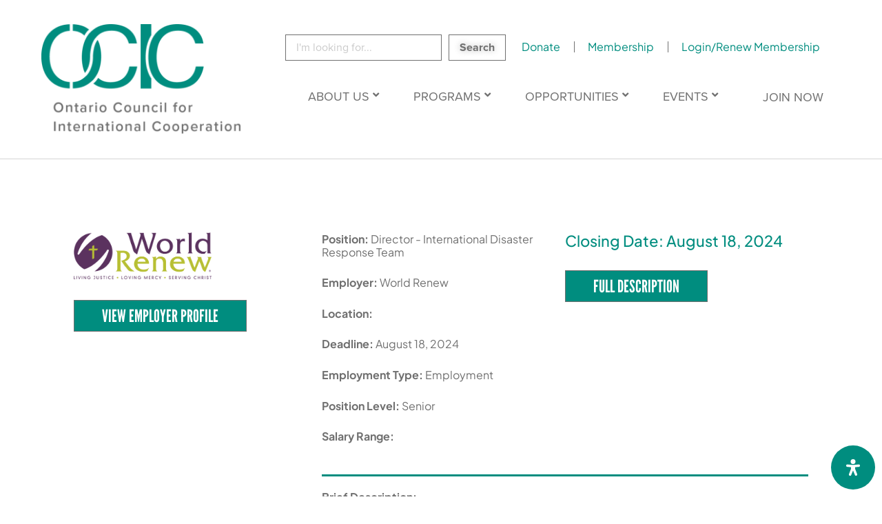

--- FILE ---
content_type: text/html; charset=UTF-8
request_url: https://ocic.on.ca/opportunity/director-international-disaster-response-team-2/
body_size: 38273
content:
<!DOCTYPE html>
<html lang="en-US">
<head>
<meta charset="UTF-8">
<meta name="viewport" content="width=device-width, initial-scale=1">
	<link rel="profile" href="https://gmpg.org/xfn/11"> 
	<title>Director &#8211; International Disaster Response Team &#8211; Ontario Council for International Cooperation</title>
<script>
var theplus_ajax_url = "https://ocic.on.ca/wp-admin/admin-ajax.php";
		var theplus_ajax_post_url = "https://ocic.on.ca/wp-admin/admin-post.php";
		var theplus_nonce = "089c34cafe";
</script>
<meta name='robots' content='max-image-preview:large' />

<!-- Google Tag Manager for WordPress by gtm4wp.com -->
<script data-cfasync="false" data-pagespeed-no-defer>
	var gtm4wp_datalayer_name = "dataLayer";
	var dataLayer = dataLayer || [];
</script>
<!-- End Google Tag Manager for WordPress by gtm4wp.com --><link rel='dns-prefetch' href='//code.jquery.com' />
<link rel='dns-prefetch' href='//fonts.googleapis.com' />
<link rel='dns-prefetch' href='//www.googletagmanager.com' />
<link rel="alternate" type="application/rss+xml" title="Ontario Council for International Cooperation &raquo; Feed" href="https://ocic.on.ca/feed/" />
<link rel="alternate" type="application/rss+xml" title="Ontario Council for International Cooperation &raquo; Comments Feed" href="https://ocic.on.ca/comments/feed/" />
<link rel="alternate" title="oEmbed (JSON)" type="application/json+oembed" href="https://ocic.on.ca/wp-json/oembed/1.0/embed?url=https%3A%2F%2Focic.on.ca%2Fopportunity%2Fdirector-international-disaster-response-team-2%2F" />
<link rel="alternate" title="oEmbed (XML)" type="text/xml+oembed" href="https://ocic.on.ca/wp-json/oembed/1.0/embed?url=https%3A%2F%2Focic.on.ca%2Fopportunity%2Fdirector-international-disaster-response-team-2%2F&#038;format=xml" />
<link rel="stylesheet" type="text/css" href="https://use.typekit.net/auu0psk.css"><style id='wp-img-auto-sizes-contain-inline-css'>
img:is([sizes=auto i],[sizes^="auto," i]){contain-intrinsic-size:3000px 1500px}
/*# sourceURL=wp-img-auto-sizes-contain-inline-css */
</style>
<link rel='stylesheet' id='astra-theme-css-css' href='https://ocic.on.ca/wp-content/themes/astra/assets/css/minified/style.min.css?ver=4.11.18' media='all' />
<style id='astra-theme-css-inline-css'>
.ast-no-sidebar .entry-content .alignfull {margin-left: calc( -50vw + 50%);margin-right: calc( -50vw + 50%);max-width: 100vw;width: 100vw;}.ast-no-sidebar .entry-content .alignwide {margin-left: calc(-41vw + 50%);margin-right: calc(-41vw + 50%);max-width: unset;width: unset;}.ast-no-sidebar .entry-content .alignfull .alignfull,.ast-no-sidebar .entry-content .alignfull .alignwide,.ast-no-sidebar .entry-content .alignwide .alignfull,.ast-no-sidebar .entry-content .alignwide .alignwide,.ast-no-sidebar .entry-content .wp-block-column .alignfull,.ast-no-sidebar .entry-content .wp-block-column .alignwide{width: 100%;margin-left: auto;margin-right: auto;}.wp-block-gallery,.blocks-gallery-grid {margin: 0;}.wp-block-separator {max-width: 100px;}.wp-block-separator.is-style-wide,.wp-block-separator.is-style-dots {max-width: none;}.entry-content .has-2-columns .wp-block-column:first-child {padding-right: 10px;}.entry-content .has-2-columns .wp-block-column:last-child {padding-left: 10px;}@media (max-width: 782px) {.entry-content .wp-block-columns .wp-block-column {flex-basis: 100%;}.entry-content .has-2-columns .wp-block-column:first-child {padding-right: 0;}.entry-content .has-2-columns .wp-block-column:last-child {padding-left: 0;}}body .entry-content .wp-block-latest-posts {margin-left: 0;}body .entry-content .wp-block-latest-posts li {list-style: none;}.ast-no-sidebar .ast-container .entry-content .wp-block-latest-posts {margin-left: 0;}.ast-header-break-point .entry-content .alignwide {margin-left: auto;margin-right: auto;}.entry-content .blocks-gallery-item img {margin-bottom: auto;}.wp-block-pullquote {border-top: 4px solid #555d66;border-bottom: 4px solid #555d66;color: #40464d;}:root{--ast-post-nav-space:0;--ast-container-default-xlg-padding:6.67em;--ast-container-default-lg-padding:5.67em;--ast-container-default-slg-padding:4.34em;--ast-container-default-md-padding:3.34em;--ast-container-default-sm-padding:6.67em;--ast-container-default-xs-padding:2.4em;--ast-container-default-xxs-padding:1.4em;--ast-code-block-background:#EEEEEE;--ast-comment-inputs-background:#FAFAFA;--ast-normal-container-width:1200px;--ast-narrow-container-width:750px;--ast-blog-title-font-weight:normal;--ast-blog-meta-weight:inherit;--ast-global-color-primary:var(--ast-global-color-5);--ast-global-color-secondary:var(--ast-global-color-4);--ast-global-color-alternate-background:var(--ast-global-color-7);--ast-global-color-subtle-background:var(--ast-global-color-6);--ast-bg-style-guide:var( --ast-global-color-secondary,--ast-global-color-5 );--ast-shadow-style-guide:0px 0px 4px 0 #00000057;--ast-global-dark-bg-style:#fff;--ast-global-dark-lfs:#fbfbfb;--ast-widget-bg-color:#fafafa;--ast-wc-container-head-bg-color:#fbfbfb;--ast-title-layout-bg:#eeeeee;--ast-search-border-color:#e7e7e7;--ast-lifter-hover-bg:#e6e6e6;--ast-gallery-block-color:#000;--srfm-color-input-label:var(--ast-global-color-2);}html{font-size:93.75%;}a,.page-title{color:var(--ast-global-color-0);}a:hover,a:focus{color:var(--ast-global-color-1);}body,button,input,select,textarea,.ast-button,.ast-custom-button{font-family:-apple-system,BlinkMacSystemFont,Segoe UI,Roboto,Oxygen-Sans,Ubuntu,Cantarell,Helvetica Neue,sans-serif;font-weight:inherit;font-size:15px;font-size:1rem;line-height:var(--ast-body-line-height,1.75em);}blockquote{color:var(--ast-global-color-3);}.ast-site-identity .site-title a{color:var(--ast-global-color-2);}.site-title{font-size:35px;font-size:2.3333333333333rem;display:block;}header .custom-logo-link img{max-width:200px;width:200px;}.astra-logo-svg{width:200px;}.site-header .site-description{font-size:15px;font-size:1rem;display:none;}.entry-title{font-size:26px;font-size:1.7333333333333rem;}.archive .ast-article-post .ast-article-inner,.blog .ast-article-post .ast-article-inner,.archive .ast-article-post .ast-article-inner:hover,.blog .ast-article-post .ast-article-inner:hover{overflow:hidden;}h1,.entry-content :where(h1){font-size:40px;font-size:2.6666666666667rem;line-height:1.4em;}h2,.entry-content :where(h2){font-size:32px;font-size:2.1333333333333rem;line-height:1.3em;}h3,.entry-content :where(h3){font-size:26px;font-size:1.7333333333333rem;line-height:1.3em;}h4,.entry-content :where(h4){font-size:24px;font-size:1.6rem;line-height:1.2em;}h5,.entry-content :where(h5){font-size:20px;font-size:1.3333333333333rem;line-height:1.2em;}h6,.entry-content :where(h6){font-size:16px;font-size:1.0666666666667rem;line-height:1.25em;}::selection{background-color:var(--ast-global-color-0);color:#ffffff;}body,h1,h2,h3,h4,h5,h6,.entry-title a,.entry-content :where(h1,h2,h3,h4,h5,h6){color:var(--ast-global-color-3);}.tagcloud a:hover,.tagcloud a:focus,.tagcloud a.current-item{color:#ffffff;border-color:var(--ast-global-color-0);background-color:var(--ast-global-color-0);}input:focus,input[type="text"]:focus,input[type="email"]:focus,input[type="url"]:focus,input[type="password"]:focus,input[type="reset"]:focus,input[type="search"]:focus,textarea:focus{border-color:var(--ast-global-color-0);}input[type="radio"]:checked,input[type=reset],input[type="checkbox"]:checked,input[type="checkbox"]:hover:checked,input[type="checkbox"]:focus:checked,input[type=range]::-webkit-slider-thumb{border-color:var(--ast-global-color-0);background-color:var(--ast-global-color-0);box-shadow:none;}.site-footer a:hover + .post-count,.site-footer a:focus + .post-count{background:var(--ast-global-color-0);border-color:var(--ast-global-color-0);}.single .nav-links .nav-previous,.single .nav-links .nav-next{color:var(--ast-global-color-0);}.entry-meta,.entry-meta *{line-height:1.45;color:var(--ast-global-color-0);}.entry-meta a:not(.ast-button):hover,.entry-meta a:not(.ast-button):hover *,.entry-meta a:not(.ast-button):focus,.entry-meta a:not(.ast-button):focus *,.page-links > .page-link,.page-links .page-link:hover,.post-navigation a:hover{color:var(--ast-global-color-1);}#cat option,.secondary .calendar_wrap thead a,.secondary .calendar_wrap thead a:visited{color:var(--ast-global-color-0);}.secondary .calendar_wrap #today,.ast-progress-val span{background:var(--ast-global-color-0);}.secondary a:hover + .post-count,.secondary a:focus + .post-count{background:var(--ast-global-color-0);border-color:var(--ast-global-color-0);}.calendar_wrap #today > a{color:#ffffff;}.page-links .page-link,.single .post-navigation a{color:var(--ast-global-color-0);}.ast-search-menu-icon .search-form button.search-submit{padding:0 4px;}.ast-search-menu-icon form.search-form{padding-right:0;}.ast-header-search .ast-search-menu-icon.ast-dropdown-active .search-form,.ast-header-search .ast-search-menu-icon.ast-dropdown-active .search-field:focus{transition:all 0.2s;}.search-form input.search-field:focus{outline:none;}.widget-title,.widget .wp-block-heading{font-size:21px;font-size:1.4rem;color:var(--ast-global-color-3);}#secondary,#secondary button,#secondary input,#secondary select,#secondary textarea{font-size:15px;font-size:1rem;}.ast-search-menu-icon.slide-search a:focus-visible:focus-visible,.astra-search-icon:focus-visible,#close:focus-visible,a:focus-visible,.ast-menu-toggle:focus-visible,.site .skip-link:focus-visible,.wp-block-loginout input:focus-visible,.wp-block-search.wp-block-search__button-inside .wp-block-search__inside-wrapper,.ast-header-navigation-arrow:focus-visible,.ast-orders-table__row .ast-orders-table__cell:focus-visible,a#ast-apply-coupon:focus-visible,#ast-apply-coupon:focus-visible,#close:focus-visible,.button.search-submit:focus-visible,#search_submit:focus,.normal-search:focus-visible,.ast-header-account-wrap:focus-visible,.astra-cart-drawer-close:focus,.ast-single-variation:focus,.ast-button:focus{outline-style:dotted;outline-color:inherit;outline-width:thin;}input:focus,input[type="text"]:focus,input[type="email"]:focus,input[type="url"]:focus,input[type="password"]:focus,input[type="reset"]:focus,input[type="search"]:focus,input[type="number"]:focus,textarea:focus,.wp-block-search__input:focus,[data-section="section-header-mobile-trigger"] .ast-button-wrap .ast-mobile-menu-trigger-minimal:focus,.ast-mobile-popup-drawer.active .menu-toggle-close:focus,#ast-scroll-top:focus,#coupon_code:focus,#ast-coupon-code:focus{border-style:dotted;border-color:inherit;border-width:thin;}input{outline:none;}.main-header-menu .menu-link,.ast-header-custom-item a{color:var(--ast-global-color-3);}.main-header-menu .menu-item:hover > .menu-link,.main-header-menu .menu-item:hover > .ast-menu-toggle,.main-header-menu .ast-masthead-custom-menu-items a:hover,.main-header-menu .menu-item.focus > .menu-link,.main-header-menu .menu-item.focus > .ast-menu-toggle,.main-header-menu .current-menu-item > .menu-link,.main-header-menu .current-menu-ancestor > .menu-link,.main-header-menu .current-menu-item > .ast-menu-toggle,.main-header-menu .current-menu-ancestor > .ast-menu-toggle{color:var(--ast-global-color-0);}.header-main-layout-3 .ast-main-header-bar-alignment{margin-right:auto;}.header-main-layout-2 .site-header-section-left .ast-site-identity{text-align:left;}.ast-logo-title-inline .site-logo-img{padding-right:1em;}.site-logo-img img{ transition:all 0.2s linear;}body .ast-oembed-container *{position:absolute;top:0;width:100%;height:100%;left:0;}body .wp-block-embed-pocket-casts .ast-oembed-container *{position:unset;}.ast-header-break-point .ast-mobile-menu-buttons-minimal.menu-toggle{background:transparent;color:var(--ast-global-color-0);}.ast-header-break-point .ast-mobile-menu-buttons-outline.menu-toggle{background:transparent;border:1px solid var(--ast-global-color-0);color:var(--ast-global-color-0);}.ast-header-break-point .ast-mobile-menu-buttons-fill.menu-toggle{background:var(--ast-global-color-0);}.ast-single-post-featured-section + article {margin-top: 2em;}.site-content .ast-single-post-featured-section img {width: 100%;overflow: hidden;object-fit: cover;}.ast-separate-container .site-content .ast-single-post-featured-section + article {margin-top: -80px;z-index: 9;position: relative;border-radius: 4px;}@media (min-width: 922px) {.ast-no-sidebar .site-content .ast-article-image-container--wide {margin-left: -120px;margin-right: -120px;max-width: unset;width: unset;}.ast-left-sidebar .site-content .ast-article-image-container--wide,.ast-right-sidebar .site-content .ast-article-image-container--wide {margin-left: -10px;margin-right: -10px;}.site-content .ast-article-image-container--full {margin-left: calc( -50vw + 50%);margin-right: calc( -50vw + 50%);max-width: 100vw;width: 100vw;}.ast-left-sidebar .site-content .ast-article-image-container--full,.ast-right-sidebar .site-content .ast-article-image-container--full {margin-left: -10px;margin-right: -10px;max-width: inherit;width: auto;}}.site > .ast-single-related-posts-container {margin-top: 0;}@media (min-width: 922px) {.ast-desktop .ast-container--narrow {max-width: var(--ast-narrow-container-width);margin: 0 auto;}}#secondary {margin: 4em 0 2.5em;word-break: break-word;line-height: 2;}#secondary li {margin-bottom: 0.25em;}#secondary li:last-child {margin-bottom: 0;}@media (max-width: 768px) {.js_active .ast-plain-container.ast-single-post #secondary {margin-top: 1.5em;}}.ast-separate-container.ast-two-container #secondary .widget {background-color: #fff;padding: 2em;margin-bottom: 2em;}@media (min-width: 993px) {.ast-left-sidebar #secondary {padding-right: 60px;}.ast-right-sidebar #secondary {padding-left: 60px;}}@media (max-width: 993px) {.ast-right-sidebar #secondary {padding-left: 30px;}.ast-left-sidebar #secondary {padding-right: 30px;}}.footer-adv .footer-adv-overlay{border-top-style:solid;border-top-color:#7a7a7a;}@media( max-width: 420px ) {.single .nav-links .nav-previous,.single .nav-links .nav-next {width: 100%;text-align: center;}}.wp-block-buttons.aligncenter{justify-content:center;}@media (max-width:921px){.ast-theme-transparent-header #primary,.ast-theme-transparent-header #secondary{padding:0;}}.ast-plain-container.ast-no-sidebar #primary{margin-top:0;margin-bottom:0;}@media (min-width:1200px){.ast-separate-container.ast-right-sidebar .entry-content .wp-block-image.alignfull,.ast-separate-container.ast-left-sidebar .entry-content .wp-block-image.alignfull,.ast-separate-container.ast-right-sidebar .entry-content .wp-block-cover.alignfull,.ast-separate-container.ast-left-sidebar .entry-content .wp-block-cover.alignfull{margin-left:-6.67em;margin-right:-6.67em;max-width:unset;width:unset;}.ast-separate-container.ast-right-sidebar .entry-content .wp-block-image.alignwide,.ast-separate-container.ast-left-sidebar .entry-content .wp-block-image.alignwide,.ast-separate-container.ast-right-sidebar .entry-content .wp-block-cover.alignwide,.ast-separate-container.ast-left-sidebar .entry-content .wp-block-cover.alignwide{margin-left:-20px;margin-right:-20px;max-width:unset;width:unset;}}@media (min-width:1200px){.wp-block-group .has-background{padding:20px;}}@media (min-width:1200px){.ast-separate-container.ast-right-sidebar .entry-content .wp-block-group.alignwide,.ast-separate-container.ast-left-sidebar .entry-content .wp-block-group.alignwide,.ast-separate-container.ast-right-sidebar .entry-content .wp-block-cover.alignwide,.ast-separate-container.ast-left-sidebar .entry-content .wp-block-cover.alignwide{margin-left:-20px;margin-right:-20px;padding-left:20px;padding-right:20px;}.ast-separate-container.ast-right-sidebar .entry-content .wp-block-group.alignfull,.ast-separate-container.ast-left-sidebar .entry-content .wp-block-group.alignfull,.ast-separate-container.ast-right-sidebar .entry-content .wp-block-cover.alignfull,.ast-separate-container.ast-left-sidebar .entry-content .wp-block-cover.alignfull{margin-left:-6.67em;margin-right:-6.67em;padding-left:6.67em;padding-right:6.67em;}}@media (min-width:1200px){.wp-block-cover-image.alignwide .wp-block-cover__inner-container,.wp-block-cover.alignwide .wp-block-cover__inner-container,.wp-block-cover-image.alignfull .wp-block-cover__inner-container,.wp-block-cover.alignfull .wp-block-cover__inner-container{width:100%;}}.wp-block-columns{margin-bottom:unset;}.wp-block-image.size-full{margin:2rem 0;}.wp-block-separator.has-background{padding:0;}.wp-block-gallery{margin-bottom:1.6em;}.wp-block-group{padding-top:4em;padding-bottom:4em;}.wp-block-group__inner-container .wp-block-columns:last-child,.wp-block-group__inner-container :last-child,.wp-block-table table{margin-bottom:0;}.blocks-gallery-grid{width:100%;}.wp-block-navigation-link__content{padding:5px 0;}.wp-block-group .wp-block-group .has-text-align-center,.wp-block-group .wp-block-column .has-text-align-center{max-width:100%;}.has-text-align-center{margin:0 auto;}@media (min-width:1200px){.wp-block-cover__inner-container,.alignwide .wp-block-group__inner-container,.alignfull .wp-block-group__inner-container{max-width:1200px;margin:0 auto;}.wp-block-group.alignnone,.wp-block-group.aligncenter,.wp-block-group.alignleft,.wp-block-group.alignright,.wp-block-group.alignwide,.wp-block-columns.alignwide{margin:2rem 0 1rem 0;}}@media (max-width:1200px){.wp-block-group{padding:3em;}.wp-block-group .wp-block-group{padding:1.5em;}.wp-block-columns,.wp-block-column{margin:1rem 0;}}@media (min-width:921px){.wp-block-columns .wp-block-group{padding:2em;}}@media (max-width:544px){.wp-block-cover-image .wp-block-cover__inner-container,.wp-block-cover .wp-block-cover__inner-container{width:unset;}.wp-block-cover,.wp-block-cover-image{padding:2em 0;}.wp-block-group,.wp-block-cover{padding:2em;}.wp-block-media-text__media img,.wp-block-media-text__media video{width:unset;max-width:100%;}.wp-block-media-text.has-background .wp-block-media-text__content{padding:1em;}.wp-block-media-text .wp-block-media-text__content{padding:3em 2em;}}.wp-block-image.aligncenter{margin-left:auto;margin-right:auto;}.wp-block-table.aligncenter{margin-left:auto;margin-right:auto;}.wp-block-buttons .wp-block-button.is-style-outline .wp-block-button__link.wp-element-button,.ast-outline-button,.wp-block-uagb-buttons-child .uagb-buttons-repeater.ast-outline-button{border-top-width:2px;border-right-width:2px;border-bottom-width:2px;border-left-width:2px;font-family:inherit;font-weight:inherit;line-height:1em;}.wp-block-button .wp-block-button__link.wp-element-button.is-style-outline:not(.has-background),.wp-block-button.is-style-outline>.wp-block-button__link.wp-element-button:not(.has-background),.ast-outline-button{background-color:transparent;}.entry-content[data-ast-blocks-layout] > figure{margin-bottom:1em;}.elementor-widget-container .elementor-loop-container .e-loop-item[data-elementor-type="loop-item"]{width:100%;}@media (max-width:921px){.ast-left-sidebar #content > .ast-container{display:flex;flex-direction:column-reverse;width:100%;}.ast-separate-container .ast-article-post,.ast-separate-container .ast-article-single{padding:1.5em 2.14em;}.ast-author-box img.avatar{margin:20px 0 0 0;}}@media (max-width:921px){#secondary.secondary{padding-top:0;}.ast-separate-container.ast-right-sidebar #secondary{padding-left:1em;padding-right:1em;}.ast-separate-container.ast-two-container #secondary{padding-left:0;padding-right:0;}.ast-page-builder-template .entry-header #secondary,.ast-page-builder-template #secondary{margin-top:1.5em;}}@media (max-width:921px){.ast-right-sidebar #primary{padding-right:0;}.ast-page-builder-template.ast-left-sidebar #secondary,.ast-page-builder-template.ast-right-sidebar #secondary{padding-right:20px;padding-left:20px;}.ast-right-sidebar #secondary,.ast-left-sidebar #primary{padding-left:0;}.ast-left-sidebar #secondary{padding-right:0;}}@media (min-width:922px){.ast-separate-container.ast-right-sidebar #primary,.ast-separate-container.ast-left-sidebar #primary{border:0;}.search-no-results.ast-separate-container #primary{margin-bottom:4em;}}@media (min-width:922px){.ast-right-sidebar #primary{border-right:1px solid var(--ast-border-color);}.ast-left-sidebar #primary{border-left:1px solid var(--ast-border-color);}.ast-right-sidebar #secondary{border-left:1px solid var(--ast-border-color);margin-left:-1px;}.ast-left-sidebar #secondary{border-right:1px solid var(--ast-border-color);margin-right:-1px;}.ast-separate-container.ast-two-container.ast-right-sidebar #secondary{padding-left:30px;padding-right:0;}.ast-separate-container.ast-two-container.ast-left-sidebar #secondary{padding-right:30px;padding-left:0;}.ast-separate-container.ast-right-sidebar #secondary,.ast-separate-container.ast-left-sidebar #secondary{border:0;margin-left:auto;margin-right:auto;}.ast-separate-container.ast-two-container #secondary .widget:last-child{margin-bottom:0;}}.elementor-widget-button .elementor-button{border-style:solid;text-decoration:none;border-top-width:0;border-right-width:0;border-left-width:0;border-bottom-width:0;}body .elementor-button.elementor-size-sm,body .elementor-button.elementor-size-xs,body .elementor-button.elementor-size-md,body .elementor-button.elementor-size-lg,body .elementor-button.elementor-size-xl,body .elementor-button{padding-top:10px;padding-right:40px;padding-bottom:10px;padding-left:40px;}.elementor-widget-button .elementor-button{border-color:var(--ast-global-color-0);background-color:var(--ast-global-color-0);}.elementor-widget-button .elementor-button:hover,.elementor-widget-button .elementor-button:focus{color:#ffffff;background-color:var(--ast-global-color-1);border-color:var(--ast-global-color-1);}.wp-block-button .wp-block-button__link ,.elementor-widget-button .elementor-button,.elementor-widget-button .elementor-button:visited{color:#ffffff;}.elementor-widget-button .elementor-button{line-height:1em;}.wp-block-button .wp-block-button__link:hover,.wp-block-button .wp-block-button__link:focus{color:#ffffff;background-color:var(--ast-global-color-1);border-color:var(--ast-global-color-1);}.elementor-widget-heading h1.elementor-heading-title{line-height:1.4em;}.elementor-widget-heading h2.elementor-heading-title{line-height:1.3em;}.elementor-widget-heading h3.elementor-heading-title{line-height:1.3em;}.elementor-widget-heading h4.elementor-heading-title{line-height:1.2em;}.elementor-widget-heading h5.elementor-heading-title{line-height:1.2em;}.elementor-widget-heading h6.elementor-heading-title{line-height:1.25em;}.wp-block-button .wp-block-button__link{border-top-width:0;border-right-width:0;border-left-width:0;border-bottom-width:0;border-color:var(--ast-global-color-0);background-color:var(--ast-global-color-0);color:#ffffff;font-family:inherit;font-weight:inherit;line-height:1em;padding-top:10px;padding-right:40px;padding-bottom:10px;padding-left:40px;}.menu-toggle,button,.ast-button,.ast-custom-button,.button,input#submit,input[type="button"],input[type="submit"],input[type="reset"]{border-style:solid;border-top-width:0;border-right-width:0;border-left-width:0;border-bottom-width:0;color:#ffffff;border-color:var(--ast-global-color-0);background-color:var(--ast-global-color-0);padding-top:10px;padding-right:40px;padding-bottom:10px;padding-left:40px;font-family:inherit;font-weight:inherit;line-height:1em;}button:focus,.menu-toggle:hover,button:hover,.ast-button:hover,.ast-custom-button:hover .button:hover,.ast-custom-button:hover ,input[type=reset]:hover,input[type=reset]:focus,input#submit:hover,input#submit:focus,input[type="button"]:hover,input[type="button"]:focus,input[type="submit"]:hover,input[type="submit"]:focus{color:#ffffff;background-color:var(--ast-global-color-1);border-color:var(--ast-global-color-1);}@media (max-width:921px){.ast-mobile-header-stack .main-header-bar .ast-search-menu-icon{display:inline-block;}.ast-header-break-point.ast-header-custom-item-outside .ast-mobile-header-stack .main-header-bar .ast-search-icon{margin:0;}.ast-comment-avatar-wrap img{max-width:2.5em;}.ast-comment-meta{padding:0 1.8888em 1.3333em;}.ast-separate-container .ast-comment-list li.depth-1{padding:1.5em 2.14em;}.ast-separate-container .comment-respond{padding:2em 2.14em;}}@media (min-width:544px){.ast-container{max-width:100%;}}@media (max-width:544px){.ast-separate-container .ast-article-post,.ast-separate-container .ast-article-single,.ast-separate-container .comments-title,.ast-separate-container .ast-archive-description{padding:1.5em 1em;}.ast-separate-container #content .ast-container{padding-left:0.54em;padding-right:0.54em;}.ast-separate-container .ast-comment-list .bypostauthor{padding:.5em;}.ast-search-menu-icon.ast-dropdown-active .search-field{width:170px;}.ast-separate-container #secondary{padding-top:0;}.ast-separate-container.ast-two-container #secondary .widget{margin-bottom:1.5em;padding-left:1em;padding-right:1em;}.site-branding img,.site-header .site-logo-img .custom-logo-link img{max-width:100%;}} #ast-mobile-header .ast-site-header-cart-li a{pointer-events:none;}body,.ast-separate-container{background-color:#ffffff;background-image:none;}.ast-no-sidebar.ast-separate-container .entry-content .alignfull {margin-left: -6.67em;margin-right: -6.67em;width: auto;}@media (max-width: 1200px) {.ast-no-sidebar.ast-separate-container .entry-content .alignfull {margin-left: -2.4em;margin-right: -2.4em;}}@media (max-width: 768px) {.ast-no-sidebar.ast-separate-container .entry-content .alignfull {margin-left: -2.14em;margin-right: -2.14em;}}@media (max-width: 544px) {.ast-no-sidebar.ast-separate-container .entry-content .alignfull {margin-left: -1em;margin-right: -1em;}}.ast-no-sidebar.ast-separate-container .entry-content .alignwide {margin-left: -20px;margin-right: -20px;}.ast-no-sidebar.ast-separate-container .entry-content .wp-block-column .alignfull,.ast-no-sidebar.ast-separate-container .entry-content .wp-block-column .alignwide {margin-left: auto;margin-right: auto;width: 100%;}@media (max-width:921px){.site-title{display:block;}.site-header .site-description{display:none;}h1,.entry-content :where(h1){font-size:30px;}h2,.entry-content :where(h2){font-size:25px;}h3,.entry-content :where(h3){font-size:20px;}}@media (max-width:544px){.site-title{display:block;}.site-header .site-description{display:none;}h1,.entry-content :where(h1){font-size:30px;}h2,.entry-content :where(h2){font-size:25px;}h3,.entry-content :where(h3){font-size:20px;}}@media (max-width:921px){html{font-size:85.5%;}}@media (max-width:544px){html{font-size:85.5%;}}@media (min-width:922px){.ast-container{max-width:1240px;}}@font-face {font-family: "Astra";src: url(https://ocic.on.ca/wp-content/themes/astra/assets/fonts/astra.woff) format("woff"),url(https://ocic.on.ca/wp-content/themes/astra/assets/fonts/astra.ttf) format("truetype"),url(https://ocic.on.ca/wp-content/themes/astra/assets/fonts/astra.svg#astra) format("svg");font-weight: normal;font-style: normal;font-display: fallback;}@media (max-width:921px) {.main-header-bar .main-header-bar-navigation{display:none;}}.ast-desktop .main-header-menu.submenu-with-border .sub-menu,.ast-desktop .main-header-menu.submenu-with-border .astra-full-megamenu-wrapper{border-color:var(--ast-global-color-0);}.ast-desktop .main-header-menu.submenu-with-border .sub-menu{border-top-width:2px;border-style:solid;}.ast-desktop .main-header-menu.submenu-with-border .sub-menu .sub-menu{top:-2px;}.ast-desktop .main-header-menu.submenu-with-border .sub-menu .menu-link,.ast-desktop .main-header-menu.submenu-with-border .children .menu-link{border-bottom-width:0px;border-style:solid;border-color:#eaeaea;}@media (min-width:922px){.main-header-menu .sub-menu .menu-item.ast-left-align-sub-menu:hover > .sub-menu,.main-header-menu .sub-menu .menu-item.ast-left-align-sub-menu.focus > .sub-menu{margin-left:-0px;}}.ast-small-footer{border-top-style:solid;border-top-width:1px;border-top-color:#7a7a7a;}.ast-small-footer-wrap{text-align:center;}.ast-header-break-point.ast-header-custom-item-inside .main-header-bar .main-header-bar-navigation .ast-search-icon {display: none;}.ast-header-break-point.ast-header-custom-item-inside .main-header-bar .ast-search-menu-icon .search-form {padding: 0;display: block;overflow: hidden;}.ast-header-break-point .ast-header-custom-item .widget:last-child {margin-bottom: 1em;}.ast-header-custom-item .widget {margin: 0.5em;display: inline-block;vertical-align: middle;}.ast-header-custom-item .widget p {margin-bottom: 0;}.ast-header-custom-item .widget li {width: auto;}.ast-header-custom-item-inside .button-custom-menu-item .menu-link {display: none;}.ast-header-custom-item-inside.ast-header-break-point .button-custom-menu-item .ast-custom-button-link {display: none;}.ast-header-custom-item-inside.ast-header-break-point .button-custom-menu-item .menu-link {display: block;}.ast-header-break-point.ast-header-custom-item-outside .main-header-bar .ast-search-icon {margin-right: 1em;}.ast-header-break-point.ast-header-custom-item-inside .main-header-bar .ast-search-menu-icon .search-field,.ast-header-break-point.ast-header-custom-item-inside .main-header-bar .ast-search-menu-icon.ast-inline-search .search-field {width: 100%;padding-right: 5.5em;}.ast-header-break-point.ast-header-custom-item-inside .main-header-bar .ast-search-menu-icon .search-submit {display: block;position: absolute;height: 100%;top: 0;right: 0;padding: 0 1em;border-radius: 0;}.ast-header-break-point .ast-header-custom-item .ast-masthead-custom-menu-items {padding-left: 20px;padding-right: 20px;margin-bottom: 1em;margin-top: 1em;}.ast-header-custom-item-inside.ast-header-break-point .button-custom-menu-item {padding-left: 0;padding-right: 0;margin-top: 0;margin-bottom: 0;}.astra-icon-down_arrow::after {content: "\e900";font-family: Astra;}.astra-icon-close::after {content: "\e5cd";font-family: Astra;}.astra-icon-drag_handle::after {content: "\e25d";font-family: Astra;}.astra-icon-format_align_justify::after {content: "\e235";font-family: Astra;}.astra-icon-menu::after {content: "\e5d2";font-family: Astra;}.astra-icon-reorder::after {content: "\e8fe";font-family: Astra;}.astra-icon-search::after {content: "\e8b6";font-family: Astra;}.astra-icon-zoom_in::after {content: "\e56b";font-family: Astra;}.astra-icon-check-circle::after {content: "\e901";font-family: Astra;}.astra-icon-shopping-cart::after {content: "\f07a";font-family: Astra;}.astra-icon-shopping-bag::after {content: "\f290";font-family: Astra;}.astra-icon-shopping-basket::after {content: "\f291";font-family: Astra;}.astra-icon-circle-o::after {content: "\e903";font-family: Astra;}.astra-icon-certificate::after {content: "\e902";font-family: Astra;}blockquote {padding: 1.2em;}:root .has-ast-global-color-0-color{color:var(--ast-global-color-0);}:root .has-ast-global-color-0-background-color{background-color:var(--ast-global-color-0);}:root .wp-block-button .has-ast-global-color-0-color{color:var(--ast-global-color-0);}:root .wp-block-button .has-ast-global-color-0-background-color{background-color:var(--ast-global-color-0);}:root .has-ast-global-color-1-color{color:var(--ast-global-color-1);}:root .has-ast-global-color-1-background-color{background-color:var(--ast-global-color-1);}:root .wp-block-button .has-ast-global-color-1-color{color:var(--ast-global-color-1);}:root .wp-block-button .has-ast-global-color-1-background-color{background-color:var(--ast-global-color-1);}:root .has-ast-global-color-2-color{color:var(--ast-global-color-2);}:root .has-ast-global-color-2-background-color{background-color:var(--ast-global-color-2);}:root .wp-block-button .has-ast-global-color-2-color{color:var(--ast-global-color-2);}:root .wp-block-button .has-ast-global-color-2-background-color{background-color:var(--ast-global-color-2);}:root .has-ast-global-color-3-color{color:var(--ast-global-color-3);}:root .has-ast-global-color-3-background-color{background-color:var(--ast-global-color-3);}:root .wp-block-button .has-ast-global-color-3-color{color:var(--ast-global-color-3);}:root .wp-block-button .has-ast-global-color-3-background-color{background-color:var(--ast-global-color-3);}:root .has-ast-global-color-4-color{color:var(--ast-global-color-4);}:root .has-ast-global-color-4-background-color{background-color:var(--ast-global-color-4);}:root .wp-block-button .has-ast-global-color-4-color{color:var(--ast-global-color-4);}:root .wp-block-button .has-ast-global-color-4-background-color{background-color:var(--ast-global-color-4);}:root .has-ast-global-color-5-color{color:var(--ast-global-color-5);}:root .has-ast-global-color-5-background-color{background-color:var(--ast-global-color-5);}:root .wp-block-button .has-ast-global-color-5-color{color:var(--ast-global-color-5);}:root .wp-block-button .has-ast-global-color-5-background-color{background-color:var(--ast-global-color-5);}:root .has-ast-global-color-6-color{color:var(--ast-global-color-6);}:root .has-ast-global-color-6-background-color{background-color:var(--ast-global-color-6);}:root .wp-block-button .has-ast-global-color-6-color{color:var(--ast-global-color-6);}:root .wp-block-button .has-ast-global-color-6-background-color{background-color:var(--ast-global-color-6);}:root .has-ast-global-color-7-color{color:var(--ast-global-color-7);}:root .has-ast-global-color-7-background-color{background-color:var(--ast-global-color-7);}:root .wp-block-button .has-ast-global-color-7-color{color:var(--ast-global-color-7);}:root .wp-block-button .has-ast-global-color-7-background-color{background-color:var(--ast-global-color-7);}:root .has-ast-global-color-8-color{color:var(--ast-global-color-8);}:root .has-ast-global-color-8-background-color{background-color:var(--ast-global-color-8);}:root .wp-block-button .has-ast-global-color-8-color{color:var(--ast-global-color-8);}:root .wp-block-button .has-ast-global-color-8-background-color{background-color:var(--ast-global-color-8);}:root{--ast-global-color-0:#0170B9;--ast-global-color-1:#3a3a3a;--ast-global-color-2:#3a3a3a;--ast-global-color-3:#4B4F58;--ast-global-color-4:#F5F5F5;--ast-global-color-5:#FFFFFF;--ast-global-color-6:#E5E5E5;--ast-global-color-7:#424242;--ast-global-color-8:#000000;}:root {--ast-border-color : #dddddd;}.ast-breadcrumbs .trail-browse,.ast-breadcrumbs .trail-items,.ast-breadcrumbs .trail-items li{display:inline-block;margin:0;padding:0;border:none;background:inherit;text-indent:0;text-decoration:none;}.ast-breadcrumbs .trail-browse{font-size:inherit;font-style:inherit;font-weight:inherit;color:inherit;}.ast-breadcrumbs .trail-items{list-style:none;}.trail-items li::after{padding:0 0.3em;content:"\00bb";}.trail-items li:last-of-type::after{display:none;}h1,h2,h3,h4,h5,h6,.entry-content :where(h1,h2,h3,h4,h5,h6){color:var(--ast-global-color-2);}.elementor-posts-container [CLASS*="ast-width-"]{width:100%;}.elementor-template-full-width .ast-container{display:block;}.elementor-screen-only,.screen-reader-text,.screen-reader-text span,.ui-helper-hidden-accessible{top:0 !important;}@media (max-width:544px){.elementor-element .elementor-wc-products .woocommerce[class*="columns-"] ul.products li.product{width:auto;margin:0;}.elementor-element .woocommerce .woocommerce-result-count{float:none;}}.ast-header-break-point .main-header-bar{border-bottom-width:1px;}@media (min-width:922px){.main-header-bar{border-bottom-width:1px;}}@media (min-width:922px){#primary{width:70%;}#secondary{width:30%;}}.main-header-menu .menu-item, #astra-footer-menu .menu-item, .main-header-bar .ast-masthead-custom-menu-items{-js-display:flex;display:flex;-webkit-box-pack:center;-webkit-justify-content:center;-moz-box-pack:center;-ms-flex-pack:center;justify-content:center;-webkit-box-orient:vertical;-webkit-box-direction:normal;-webkit-flex-direction:column;-moz-box-orient:vertical;-moz-box-direction:normal;-ms-flex-direction:column;flex-direction:column;}.main-header-menu > .menu-item > .menu-link, #astra-footer-menu > .menu-item > .menu-link{height:100%;-webkit-box-align:center;-webkit-align-items:center;-moz-box-align:center;-ms-flex-align:center;align-items:center;-js-display:flex;display:flex;}.ast-primary-menu-disabled .main-header-bar .ast-masthead-custom-menu-items{flex:unset;}.main-header-menu .sub-menu .menu-item.menu-item-has-children > .menu-link:after{position:absolute;right:1em;top:50%;transform:translate(0,-50%) rotate(270deg);}.ast-header-break-point .main-header-bar .main-header-bar-navigation .page_item_has_children > .ast-menu-toggle::before, .ast-header-break-point .main-header-bar .main-header-bar-navigation .menu-item-has-children > .ast-menu-toggle::before, .ast-mobile-popup-drawer .main-header-bar-navigation .menu-item-has-children>.ast-menu-toggle::before, .ast-header-break-point .ast-mobile-header-wrap .main-header-bar-navigation .menu-item-has-children > .ast-menu-toggle::before{font-weight:bold;content:"\e900";font-family:Astra;text-decoration:inherit;display:inline-block;}.ast-header-break-point .main-navigation ul.sub-menu .menu-item .menu-link:before{content:"\e900";font-family:Astra;font-size:.65em;text-decoration:inherit;display:inline-block;transform:translate(0, -2px) rotateZ(270deg);margin-right:5px;}.widget_search .search-form:after{font-family:Astra;font-size:1.2em;font-weight:normal;content:"\e8b6";position:absolute;top:50%;right:15px;transform:translate(0, -50%);}.astra-search-icon::before{content:"\e8b6";font-family:Astra;font-style:normal;font-weight:normal;text-decoration:inherit;text-align:center;-webkit-font-smoothing:antialiased;-moz-osx-font-smoothing:grayscale;z-index:3;}.main-header-bar .main-header-bar-navigation .page_item_has_children > a:after, .main-header-bar .main-header-bar-navigation .menu-item-has-children > a:after, .menu-item-has-children .ast-header-navigation-arrow:after{content:"\e900";display:inline-block;font-family:Astra;font-size:.6rem;font-weight:bold;text-rendering:auto;-webkit-font-smoothing:antialiased;-moz-osx-font-smoothing:grayscale;margin-left:10px;line-height:normal;}.menu-item-has-children .sub-menu .ast-header-navigation-arrow:after{margin-left:0;}.ast-mobile-popup-drawer .main-header-bar-navigation .ast-submenu-expanded>.ast-menu-toggle::before{transform:rotateX(180deg);}.ast-header-break-point .main-header-bar-navigation .menu-item-has-children > .menu-link:after{display:none;}@media (min-width:922px){.ast-builder-menu .main-navigation > ul > li:last-child a{margin-right:0;}}.ast-separate-container .ast-article-inner{background-color:transparent;background-image:none;}.ast-separate-container .ast-article-post{background-color:var(--ast-global-color-5);}@media (max-width:921px){.ast-separate-container .ast-article-post{background-color:var(--ast-global-color-5);}}@media (max-width:544px){.ast-separate-container .ast-article-post{background-color:var(--ast-global-color-5);}}.ast-separate-container .ast-article-single:not(.ast-related-post), .ast-separate-container .error-404, .ast-separate-container .no-results, .single.ast-separate-container  .ast-author-meta, .ast-separate-container .related-posts-title-wrapper, .ast-separate-container .comments-count-wrapper, .ast-box-layout.ast-plain-container .site-content, .ast-padded-layout.ast-plain-container .site-content, .ast-separate-container .ast-archive-description, .ast-separate-container .comments-area .comment-respond, .ast-separate-container .comments-area .ast-comment-list li, .ast-separate-container .comments-area .comments-title{background-color:var(--ast-global-color-5);}@media (max-width:921px){.ast-separate-container .ast-article-single:not(.ast-related-post), .ast-separate-container .error-404, .ast-separate-container .no-results, .single.ast-separate-container  .ast-author-meta, .ast-separate-container .related-posts-title-wrapper, .ast-separate-container .comments-count-wrapper, .ast-box-layout.ast-plain-container .site-content, .ast-padded-layout.ast-plain-container .site-content, .ast-separate-container .ast-archive-description{background-color:var(--ast-global-color-5);}}@media (max-width:544px){.ast-separate-container .ast-article-single:not(.ast-related-post), .ast-separate-container .error-404, .ast-separate-container .no-results, .single.ast-separate-container  .ast-author-meta, .ast-separate-container .related-posts-title-wrapper, .ast-separate-container .comments-count-wrapper, .ast-box-layout.ast-plain-container .site-content, .ast-padded-layout.ast-plain-container .site-content, .ast-separate-container .ast-archive-description{background-color:var(--ast-global-color-5);}}.ast-separate-container.ast-two-container #secondary .widget{background-color:var(--ast-global-color-5);}@media (max-width:921px){.ast-separate-container.ast-two-container #secondary .widget{background-color:var(--ast-global-color-5);}}@media (max-width:544px){.ast-separate-container.ast-two-container #secondary .widget{background-color:var(--ast-global-color-5);}}:root{--e-global-color-astglobalcolor0:#0170B9;--e-global-color-astglobalcolor1:#3a3a3a;--e-global-color-astglobalcolor2:#3a3a3a;--e-global-color-astglobalcolor3:#4B4F58;--e-global-color-astglobalcolor4:#F5F5F5;--e-global-color-astglobalcolor5:#FFFFFF;--e-global-color-astglobalcolor6:#E5E5E5;--e-global-color-astglobalcolor7:#424242;--e-global-color-astglobalcolor8:#000000;}
/*# sourceURL=astra-theme-css-inline-css */
</style>
<style id='wp-emoji-styles-inline-css'>

	img.wp-smiley, img.emoji {
		display: inline !important;
		border: none !important;
		box-shadow: none !important;
		height: 1em !important;
		width: 1em !important;
		margin: 0 0.07em !important;
		vertical-align: -0.1em !important;
		background: none !important;
		padding: 0 !important;
	}
/*# sourceURL=wp-emoji-styles-inline-css */
</style>
<link rel='stylesheet' id='wp-block-library-css' href='https://ocic.on.ca/wp-includes/css/dist/block-library/style.min.css?ver=6.9' media='all' />
<style id='global-styles-inline-css'>
:root{--wp--preset--aspect-ratio--square: 1;--wp--preset--aspect-ratio--4-3: 4/3;--wp--preset--aspect-ratio--3-4: 3/4;--wp--preset--aspect-ratio--3-2: 3/2;--wp--preset--aspect-ratio--2-3: 2/3;--wp--preset--aspect-ratio--16-9: 16/9;--wp--preset--aspect-ratio--9-16: 9/16;--wp--preset--color--black: #000000;--wp--preset--color--cyan-bluish-gray: #abb8c3;--wp--preset--color--white: #ffffff;--wp--preset--color--pale-pink: #f78da7;--wp--preset--color--vivid-red: #cf2e2e;--wp--preset--color--luminous-vivid-orange: #ff6900;--wp--preset--color--luminous-vivid-amber: #fcb900;--wp--preset--color--light-green-cyan: #7bdcb5;--wp--preset--color--vivid-green-cyan: #00d084;--wp--preset--color--pale-cyan-blue: #8ed1fc;--wp--preset--color--vivid-cyan-blue: #0693e3;--wp--preset--color--vivid-purple: #9b51e0;--wp--preset--color--ast-global-color-0: var(--ast-global-color-0);--wp--preset--color--ast-global-color-1: var(--ast-global-color-1);--wp--preset--color--ast-global-color-2: var(--ast-global-color-2);--wp--preset--color--ast-global-color-3: var(--ast-global-color-3);--wp--preset--color--ast-global-color-4: var(--ast-global-color-4);--wp--preset--color--ast-global-color-5: var(--ast-global-color-5);--wp--preset--color--ast-global-color-6: var(--ast-global-color-6);--wp--preset--color--ast-global-color-7: var(--ast-global-color-7);--wp--preset--color--ast-global-color-8: var(--ast-global-color-8);--wp--preset--gradient--vivid-cyan-blue-to-vivid-purple: linear-gradient(135deg,rgb(6,147,227) 0%,rgb(155,81,224) 100%);--wp--preset--gradient--light-green-cyan-to-vivid-green-cyan: linear-gradient(135deg,rgb(122,220,180) 0%,rgb(0,208,130) 100%);--wp--preset--gradient--luminous-vivid-amber-to-luminous-vivid-orange: linear-gradient(135deg,rgb(252,185,0) 0%,rgb(255,105,0) 100%);--wp--preset--gradient--luminous-vivid-orange-to-vivid-red: linear-gradient(135deg,rgb(255,105,0) 0%,rgb(207,46,46) 100%);--wp--preset--gradient--very-light-gray-to-cyan-bluish-gray: linear-gradient(135deg,rgb(238,238,238) 0%,rgb(169,184,195) 100%);--wp--preset--gradient--cool-to-warm-spectrum: linear-gradient(135deg,rgb(74,234,220) 0%,rgb(151,120,209) 20%,rgb(207,42,186) 40%,rgb(238,44,130) 60%,rgb(251,105,98) 80%,rgb(254,248,76) 100%);--wp--preset--gradient--blush-light-purple: linear-gradient(135deg,rgb(255,206,236) 0%,rgb(152,150,240) 100%);--wp--preset--gradient--blush-bordeaux: linear-gradient(135deg,rgb(254,205,165) 0%,rgb(254,45,45) 50%,rgb(107,0,62) 100%);--wp--preset--gradient--luminous-dusk: linear-gradient(135deg,rgb(255,203,112) 0%,rgb(199,81,192) 50%,rgb(65,88,208) 100%);--wp--preset--gradient--pale-ocean: linear-gradient(135deg,rgb(255,245,203) 0%,rgb(182,227,212) 50%,rgb(51,167,181) 100%);--wp--preset--gradient--electric-grass: linear-gradient(135deg,rgb(202,248,128) 0%,rgb(113,206,126) 100%);--wp--preset--gradient--midnight: linear-gradient(135deg,rgb(2,3,129) 0%,rgb(40,116,252) 100%);--wp--preset--font-size--small: 13px;--wp--preset--font-size--medium: 20px;--wp--preset--font-size--large: 36px;--wp--preset--font-size--x-large: 42px;--wp--preset--spacing--20: 0.44rem;--wp--preset--spacing--30: 0.67rem;--wp--preset--spacing--40: 1rem;--wp--preset--spacing--50: 1.5rem;--wp--preset--spacing--60: 2.25rem;--wp--preset--spacing--70: 3.38rem;--wp--preset--spacing--80: 5.06rem;--wp--preset--shadow--natural: 6px 6px 9px rgba(0, 0, 0, 0.2);--wp--preset--shadow--deep: 12px 12px 50px rgba(0, 0, 0, 0.4);--wp--preset--shadow--sharp: 6px 6px 0px rgba(0, 0, 0, 0.2);--wp--preset--shadow--outlined: 6px 6px 0px -3px rgb(255, 255, 255), 6px 6px rgb(0, 0, 0);--wp--preset--shadow--crisp: 6px 6px 0px rgb(0, 0, 0);}:root { --wp--style--global--content-size: var(--wp--custom--ast-content-width-size);--wp--style--global--wide-size: var(--wp--custom--ast-wide-width-size); }:where(body) { margin: 0; }.wp-site-blocks > .alignleft { float: left; margin-right: 2em; }.wp-site-blocks > .alignright { float: right; margin-left: 2em; }.wp-site-blocks > .aligncenter { justify-content: center; margin-left: auto; margin-right: auto; }:where(.wp-site-blocks) > * { margin-block-start: 24px; margin-block-end: 0; }:where(.wp-site-blocks) > :first-child { margin-block-start: 0; }:where(.wp-site-blocks) > :last-child { margin-block-end: 0; }:root { --wp--style--block-gap: 24px; }:root :where(.is-layout-flow) > :first-child{margin-block-start: 0;}:root :where(.is-layout-flow) > :last-child{margin-block-end: 0;}:root :where(.is-layout-flow) > *{margin-block-start: 24px;margin-block-end: 0;}:root :where(.is-layout-constrained) > :first-child{margin-block-start: 0;}:root :where(.is-layout-constrained) > :last-child{margin-block-end: 0;}:root :where(.is-layout-constrained) > *{margin-block-start: 24px;margin-block-end: 0;}:root :where(.is-layout-flex){gap: 24px;}:root :where(.is-layout-grid){gap: 24px;}.is-layout-flow > .alignleft{float: left;margin-inline-start: 0;margin-inline-end: 2em;}.is-layout-flow > .alignright{float: right;margin-inline-start: 2em;margin-inline-end: 0;}.is-layout-flow > .aligncenter{margin-left: auto !important;margin-right: auto !important;}.is-layout-constrained > .alignleft{float: left;margin-inline-start: 0;margin-inline-end: 2em;}.is-layout-constrained > .alignright{float: right;margin-inline-start: 2em;margin-inline-end: 0;}.is-layout-constrained > .aligncenter{margin-left: auto !important;margin-right: auto !important;}.is-layout-constrained > :where(:not(.alignleft):not(.alignright):not(.alignfull)){max-width: var(--wp--style--global--content-size);margin-left: auto !important;margin-right: auto !important;}.is-layout-constrained > .alignwide{max-width: var(--wp--style--global--wide-size);}body .is-layout-flex{display: flex;}.is-layout-flex{flex-wrap: wrap;align-items: center;}.is-layout-flex > :is(*, div){margin: 0;}body .is-layout-grid{display: grid;}.is-layout-grid > :is(*, div){margin: 0;}body{padding-top: 0px;padding-right: 0px;padding-bottom: 0px;padding-left: 0px;}a:where(:not(.wp-element-button)){text-decoration: none;}:root :where(.wp-element-button, .wp-block-button__link){background-color: #32373c;border-width: 0;color: #fff;font-family: inherit;font-size: inherit;font-style: inherit;font-weight: inherit;letter-spacing: inherit;line-height: inherit;padding-top: calc(0.667em + 2px);padding-right: calc(1.333em + 2px);padding-bottom: calc(0.667em + 2px);padding-left: calc(1.333em + 2px);text-decoration: none;text-transform: inherit;}.has-black-color{color: var(--wp--preset--color--black) !important;}.has-cyan-bluish-gray-color{color: var(--wp--preset--color--cyan-bluish-gray) !important;}.has-white-color{color: var(--wp--preset--color--white) !important;}.has-pale-pink-color{color: var(--wp--preset--color--pale-pink) !important;}.has-vivid-red-color{color: var(--wp--preset--color--vivid-red) !important;}.has-luminous-vivid-orange-color{color: var(--wp--preset--color--luminous-vivid-orange) !important;}.has-luminous-vivid-amber-color{color: var(--wp--preset--color--luminous-vivid-amber) !important;}.has-light-green-cyan-color{color: var(--wp--preset--color--light-green-cyan) !important;}.has-vivid-green-cyan-color{color: var(--wp--preset--color--vivid-green-cyan) !important;}.has-pale-cyan-blue-color{color: var(--wp--preset--color--pale-cyan-blue) !important;}.has-vivid-cyan-blue-color{color: var(--wp--preset--color--vivid-cyan-blue) !important;}.has-vivid-purple-color{color: var(--wp--preset--color--vivid-purple) !important;}.has-ast-global-color-0-color{color: var(--wp--preset--color--ast-global-color-0) !important;}.has-ast-global-color-1-color{color: var(--wp--preset--color--ast-global-color-1) !important;}.has-ast-global-color-2-color{color: var(--wp--preset--color--ast-global-color-2) !important;}.has-ast-global-color-3-color{color: var(--wp--preset--color--ast-global-color-3) !important;}.has-ast-global-color-4-color{color: var(--wp--preset--color--ast-global-color-4) !important;}.has-ast-global-color-5-color{color: var(--wp--preset--color--ast-global-color-5) !important;}.has-ast-global-color-6-color{color: var(--wp--preset--color--ast-global-color-6) !important;}.has-ast-global-color-7-color{color: var(--wp--preset--color--ast-global-color-7) !important;}.has-ast-global-color-8-color{color: var(--wp--preset--color--ast-global-color-8) !important;}.has-black-background-color{background-color: var(--wp--preset--color--black) !important;}.has-cyan-bluish-gray-background-color{background-color: var(--wp--preset--color--cyan-bluish-gray) !important;}.has-white-background-color{background-color: var(--wp--preset--color--white) !important;}.has-pale-pink-background-color{background-color: var(--wp--preset--color--pale-pink) !important;}.has-vivid-red-background-color{background-color: var(--wp--preset--color--vivid-red) !important;}.has-luminous-vivid-orange-background-color{background-color: var(--wp--preset--color--luminous-vivid-orange) !important;}.has-luminous-vivid-amber-background-color{background-color: var(--wp--preset--color--luminous-vivid-amber) !important;}.has-light-green-cyan-background-color{background-color: var(--wp--preset--color--light-green-cyan) !important;}.has-vivid-green-cyan-background-color{background-color: var(--wp--preset--color--vivid-green-cyan) !important;}.has-pale-cyan-blue-background-color{background-color: var(--wp--preset--color--pale-cyan-blue) !important;}.has-vivid-cyan-blue-background-color{background-color: var(--wp--preset--color--vivid-cyan-blue) !important;}.has-vivid-purple-background-color{background-color: var(--wp--preset--color--vivid-purple) !important;}.has-ast-global-color-0-background-color{background-color: var(--wp--preset--color--ast-global-color-0) !important;}.has-ast-global-color-1-background-color{background-color: var(--wp--preset--color--ast-global-color-1) !important;}.has-ast-global-color-2-background-color{background-color: var(--wp--preset--color--ast-global-color-2) !important;}.has-ast-global-color-3-background-color{background-color: var(--wp--preset--color--ast-global-color-3) !important;}.has-ast-global-color-4-background-color{background-color: var(--wp--preset--color--ast-global-color-4) !important;}.has-ast-global-color-5-background-color{background-color: var(--wp--preset--color--ast-global-color-5) !important;}.has-ast-global-color-6-background-color{background-color: var(--wp--preset--color--ast-global-color-6) !important;}.has-ast-global-color-7-background-color{background-color: var(--wp--preset--color--ast-global-color-7) !important;}.has-ast-global-color-8-background-color{background-color: var(--wp--preset--color--ast-global-color-8) !important;}.has-black-border-color{border-color: var(--wp--preset--color--black) !important;}.has-cyan-bluish-gray-border-color{border-color: var(--wp--preset--color--cyan-bluish-gray) !important;}.has-white-border-color{border-color: var(--wp--preset--color--white) !important;}.has-pale-pink-border-color{border-color: var(--wp--preset--color--pale-pink) !important;}.has-vivid-red-border-color{border-color: var(--wp--preset--color--vivid-red) !important;}.has-luminous-vivid-orange-border-color{border-color: var(--wp--preset--color--luminous-vivid-orange) !important;}.has-luminous-vivid-amber-border-color{border-color: var(--wp--preset--color--luminous-vivid-amber) !important;}.has-light-green-cyan-border-color{border-color: var(--wp--preset--color--light-green-cyan) !important;}.has-vivid-green-cyan-border-color{border-color: var(--wp--preset--color--vivid-green-cyan) !important;}.has-pale-cyan-blue-border-color{border-color: var(--wp--preset--color--pale-cyan-blue) !important;}.has-vivid-cyan-blue-border-color{border-color: var(--wp--preset--color--vivid-cyan-blue) !important;}.has-vivid-purple-border-color{border-color: var(--wp--preset--color--vivid-purple) !important;}.has-ast-global-color-0-border-color{border-color: var(--wp--preset--color--ast-global-color-0) !important;}.has-ast-global-color-1-border-color{border-color: var(--wp--preset--color--ast-global-color-1) !important;}.has-ast-global-color-2-border-color{border-color: var(--wp--preset--color--ast-global-color-2) !important;}.has-ast-global-color-3-border-color{border-color: var(--wp--preset--color--ast-global-color-3) !important;}.has-ast-global-color-4-border-color{border-color: var(--wp--preset--color--ast-global-color-4) !important;}.has-ast-global-color-5-border-color{border-color: var(--wp--preset--color--ast-global-color-5) !important;}.has-ast-global-color-6-border-color{border-color: var(--wp--preset--color--ast-global-color-6) !important;}.has-ast-global-color-7-border-color{border-color: var(--wp--preset--color--ast-global-color-7) !important;}.has-ast-global-color-8-border-color{border-color: var(--wp--preset--color--ast-global-color-8) !important;}.has-vivid-cyan-blue-to-vivid-purple-gradient-background{background: var(--wp--preset--gradient--vivid-cyan-blue-to-vivid-purple) !important;}.has-light-green-cyan-to-vivid-green-cyan-gradient-background{background: var(--wp--preset--gradient--light-green-cyan-to-vivid-green-cyan) !important;}.has-luminous-vivid-amber-to-luminous-vivid-orange-gradient-background{background: var(--wp--preset--gradient--luminous-vivid-amber-to-luminous-vivid-orange) !important;}.has-luminous-vivid-orange-to-vivid-red-gradient-background{background: var(--wp--preset--gradient--luminous-vivid-orange-to-vivid-red) !important;}.has-very-light-gray-to-cyan-bluish-gray-gradient-background{background: var(--wp--preset--gradient--very-light-gray-to-cyan-bluish-gray) !important;}.has-cool-to-warm-spectrum-gradient-background{background: var(--wp--preset--gradient--cool-to-warm-spectrum) !important;}.has-blush-light-purple-gradient-background{background: var(--wp--preset--gradient--blush-light-purple) !important;}.has-blush-bordeaux-gradient-background{background: var(--wp--preset--gradient--blush-bordeaux) !important;}.has-luminous-dusk-gradient-background{background: var(--wp--preset--gradient--luminous-dusk) !important;}.has-pale-ocean-gradient-background{background: var(--wp--preset--gradient--pale-ocean) !important;}.has-electric-grass-gradient-background{background: var(--wp--preset--gradient--electric-grass) !important;}.has-midnight-gradient-background{background: var(--wp--preset--gradient--midnight) !important;}.has-small-font-size{font-size: var(--wp--preset--font-size--small) !important;}.has-medium-font-size{font-size: var(--wp--preset--font-size--medium) !important;}.has-large-font-size{font-size: var(--wp--preset--font-size--large) !important;}.has-x-large-font-size{font-size: var(--wp--preset--font-size--x-large) !important;}
/*# sourceURL=global-styles-inline-css */
</style>

<link rel='stylesheet' id='eonet-ui-css-css' href='https://ocic.on.ca/wp-content/plugins/eonet-manual-user-approve/core/assets/css/eonet_ui_frontend.min.css?ver=6.9' media='all' />
<link rel='stylesheet' id='eonet-fonts-css' href='//fonts.googleapis.com/css?family=Roboto:300,300i,400,400i,600,600i,700,700i,900,900i&#038;subset=latin,latin-ext' media='all' />
<link rel='stylesheet' id='parent-style-css' href='https://ocic.on.ca/wp-content/themes/astra/style.css?ver=6.9' media='all' />
<link rel='stylesheet' id='flickity-css' href='https://ocic.on.ca/wp-content/themes/ocic/vendor/flickity.css?ver=1' media='all' />
<link rel='stylesheet' id='jplist-css' href='https://ocic.on.ca/wp-content/themes/ocic/vendor/jplist/jplist.styles.css?ver=1' media='all' />
<link rel='stylesheet' id='style-ocic-css' href='https://ocic.on.ca/wp-content/themes/ocic/style.css?ver=1' media='all' />
<link rel='stylesheet' id='theplus-plus-extra-adv-css' href='//ocic.on.ca/wp-content/plugins/the-plus-addons-for-elementor-page-builder/assets/css/main/plus-extra-adv/plus-extra-adv.min.css?ver=6.4.4' media='all' />
<link rel='stylesheet' id='theplus-plus-nav-menu-css' href='//ocic.on.ca/wp-content/plugins/theplus_elementor_addon/assets/css/main/navigation-menu/plus-nav-menu.min.css?ver=6.4.4' media='all' />
<link rel='stylesheet' id='theplus-plus-alignmnet-css' href='//ocic.on.ca/wp-content/plugins/the-plus-addons-for-elementor-page-builder/assets/css/main/plus-extra-adv/plus-alignmnet.css?ver=6.4.4' media='all' />
<link rel='stylesheet' id='theplus-plus-temp-notice-css' href='//ocic.on.ca/wp-content/plugins/the-plus-addons-for-elementor-page-builder/assets/css/main/plus-extra-adv/plus-temp-notice.css?ver=6.4.4' media='all' />
<link rel='stylesheet' id='elementor-frontend-css' href='https://ocic.on.ca/wp-content/plugins/elementor/assets/css/frontend.min.css?ver=3.32.4' media='all' />
<link rel='stylesheet' id='widget-image-css' href='https://ocic.on.ca/wp-content/plugins/elementor/assets/css/widget-image.min.css?ver=3.32.4' media='all' />
<link rel='stylesheet' id='widget-nav-menu-css' href='https://ocic.on.ca/wp-content/plugins/elementor-pro/assets/css/widget-nav-menu.min.css?ver=3.28.4' media='all' />
<link rel='stylesheet' id='swiper-css' href='https://ocic.on.ca/wp-content/plugins/elementor/assets/lib/swiper/v8/css/swiper.min.css?ver=8.4.5' media='all' />
<link rel='stylesheet' id='e-swiper-css' href='https://ocic.on.ca/wp-content/plugins/elementor/assets/css/conditionals/e-swiper.min.css?ver=3.32.4' media='all' />
<link rel='stylesheet' id='widget-social-icons-css' href='https://ocic.on.ca/wp-content/plugins/elementor/assets/css/widget-social-icons.min.css?ver=3.32.4' media='all' />
<link rel='stylesheet' id='e-apple-webkit-css' href='https://ocic.on.ca/wp-content/plugins/elementor/assets/css/conditionals/apple-webkit.min.css?ver=3.32.4' media='all' />
<link rel='stylesheet' id='widget-icon-list-css' href='https://ocic.on.ca/wp-content/plugins/elementor/assets/css/widget-icon-list.min.css?ver=3.32.4' media='all' />
<link rel='stylesheet' id='widget-spacer-css' href='https://ocic.on.ca/wp-content/plugins/elementor/assets/css/widget-spacer.min.css?ver=3.32.4' media='all' />
<link rel='stylesheet' id='elementor-icons-css' href='https://ocic.on.ca/wp-content/plugins/elementor/assets/lib/eicons/css/elementor-icons.min.css?ver=5.44.0' media='all' />
<link rel='stylesheet' id='elementor-post-26645-css' href='https://ocic.on.ca/wp-content/uploads/elementor/css/post-26645.css?ver=1768227563' media='all' />
<link rel='stylesheet' id='elementor-post-75051-css' href='https://ocic.on.ca/wp-content/uploads/elementor/css/post-75051.css?ver=1768227567' media='all' />
<link rel='stylesheet' id='elementor-post-26957-css' href='https://ocic.on.ca/wp-content/uploads/elementor/css/post-26957.css?ver=1768240771' media='all' />
<link rel='stylesheet' id='tablepress-default-css' href='https://ocic.on.ca/wp-content/plugins/tablepress/css/build/default.css?ver=3.2.6' media='all' />
<link rel='stylesheet' id='loftloader-lite-animation-css' href='https://ocic.on.ca/wp-content/plugins/loftloader/assets/css/loftloader.min.css?ver=2025121501' media='all' />
<link rel='stylesheet' id='mdp-readabler-css' href='https://ocic.on.ca/wp-content/plugins/readabler/css/readabler.min.css?ver=2.0.6' media='all' />
<style id='mdp-readabler-inline-css'>

		:root{
			--readabler-overlay: rgba(2, 83, 238, 1);--readabler-bg: rgba(255, 255, 255, 1);--readabler-bg-dark: rgba(22, 25, 27, 1);--readabler-text: rgba(51, 51, 51, 1);--readabler-text-dark: rgba(255, 255, 255, 1);--readabler-color: rgba(0, 141, 127, 1);--readabler-color-dark: rgba(0, 141, 127, 1);--readabler-color-transparent: rgba(0,141,127,.2);--readabler-color-transparent-dark: rgba(0,141,127,.2);--readabler-color-transparent-15: rgba(0,141,127,.15);--readabler-color-transparent-15-dark: rgba(0,141,127,.15);--readabler-color-transparent-25: rgba(0,141,127,.25);--readabler-color-transparent-25-dark: rgba(0,141,127,.25);--readabler-color-transparent-50: rgba(0,141,127,.5);--readabler-color-transparent-50-dark: rgba(0,141,127,.5);--readabler-border-radius: 20px;--readabler-animate: 600ms;--readabler-reading-mask-color: rgba(0, 0, 0, 0.7);--readabler-text-magnifier-bg-color: rgba(51, 51, 51, 1);--readabler-text-magnifier-color: rgba(255, 255, 255, 1);--readabler-text-magnifier-font-size: 28px;--readabler-highlight-titles-style: solid;--readabler-highlight-titles-color: rgba(0, 141, 127, 1);--readabler-highlight-titles-width: 2px;--readabler-highlight-titles-offset: 2px;--readabler-highlight-links-style: solid;--readabler-highlight-links-color: rgba(0, 141, 127, 1);--readabler-highlight-links-width: 2px;--readabler-highlight-links-offset: 2px;--readabler-reading-guide-width: 500px;--readabler-reading-guide-height: 12px;--readabler-reading-guide-bg-color: rgba(0, 141, 127, 1);--readabler-reading-guide-border-color: rgba(0, 0, 0, 1);--readabler-reading-guide-border-width: 2px;--readabler-reading-guide-border-radius: 10px;--readabler-reading-guide-arrow: 10;--readabler-highlight-hover-style: solid;--readabler-highlight-hover-color: rgba(0, 141, 127, 1);--readabler-highlight-hover-width: 2px;--readabler-highlight-hover-offset: 2px;--readabler-highlight-focus-style: solid;--readabler-highlight-focus-color: rgba(0, 141, 127, 1);--readabler-highlight-focus-width: 2px;--readabler-highlight-focus-offset: 2px;
		}
		.mdp-readabler-tts {
		
			--readabler-tts-bg: transparent;
			--readabler-tts-color: transparent;
			
		}
        .mdp-readabler-trigger-button-box{
        
            --readabler-btn-margin: 10px;
            --readabler-btn-padding: 20px;
            --readabler-btn-radius: 50px;
            --readabler-btn-color: rgba(255, 255, 255, 1);
            --readabler-btn-color-hover: rgba(0, 141, 127, 1);
            --readabler-btn-bg: rgba(0, 141, 127, 1);
            --readabler-btn-bg-hover: rgba(255, 255, 255, 1);
            --readabler-btn-size: 24px;
            --readabler-btn-delay: 0s;
        
        }
		#mdp-readabler-voice-navigation{
			--readabler-bg: rgba(255, 255, 255, 1);
            --readabler-bg-dark: rgba(22, 25, 27, 1);
            --readabler-text: rgba(51, 51, 51, 1);
            --readabler-text-dark: rgba(255, 255, 255, 1);
            --readabler-color: rgba(0, 141, 127, 1);
            --readabler-color-dark: rgba(0, 141, 127, 1);
            --readabler-color-transparent: rgba(0,141,127,.2);
            --readabler-color-transparent-dark: rgba(0,141,127,.2);
            --readabler-border-radius: 20px;
            --readabler-animate: 600ms;
		}
		
	        #mdp-readabler-keyboard-box {
	        
	        	--readabler-keyboard-light-bg: rgba(236, 236, 236, 1);
	        	--readabler-keyboard-light-key-bg: rgba(255, 255, 255, 1);
	        	--readabler-keyboard-light-key: rgba(17, 17, 17, 1);	        	
	        	--readabler-keyboard-dark-bg: rgba(0, 0, 0, 0.8);
	        	--readabler-keyboard-dark-key-bg: rgba(0, 0, 0, 0.5);
	        	--readabler-keyboard-dark-key: rgba(255, 255, 255, 1);
	        
	        }	        
	        #mdp-readabler-popup #mdp-readabler-popup-footer button:not(#mdp-readabler-statement-btn) {
    font-size: 18px;
    border-radius: 16px;
    min-height: 34px;
    margin: 0;
    padding: 17px;
    flex-grow: 1;
    transition: .2s;
    font-weight: 400;
    text-transform: none;
    letter-spacing: normal;
}
/*# sourceURL=mdp-readabler-inline-css */
</style>
<link rel='stylesheet' id='eael-general-css' href='https://ocic.on.ca/wp-content/plugins/essential-addons-for-elementor-lite/assets/front-end/css/view/general.min.css?ver=6.5.6' media='all' />
<link rel='stylesheet' id='elementor-gf-local-roboto-css' href='https://ocic.on.ca/wp-content/uploads/elementor/google-fonts/css/roboto.css?ver=1742301983' media='all' />
<link rel='stylesheet' id='elementor-gf-local-plusjakartasans-css' href='https://ocic.on.ca/wp-content/uploads/elementor/google-fonts/css/plusjakartasans.css?ver=1742301988' media='all' />
<link rel='stylesheet' id='elementor-icons-shared-0-css' href='https://ocic.on.ca/wp-content/plugins/elementor/assets/lib/font-awesome/css/fontawesome.min.css?ver=5.15.3' media='all' />
<link rel='stylesheet' id='elementor-icons-fa-solid-css' href='https://ocic.on.ca/wp-content/plugins/elementor/assets/lib/font-awesome/css/solid.min.css?ver=5.15.3' media='all' />
<link rel='stylesheet' id='elementor-icons-fa-regular-css' href='https://ocic.on.ca/wp-content/plugins/elementor/assets/lib/font-awesome/css/regular.min.css?ver=5.15.3' media='all' />
<link rel='stylesheet' id='elementor-icons-fa-brands-css' href='https://ocic.on.ca/wp-content/plugins/elementor/assets/lib/font-awesome/css/brands.min.css?ver=5.15.3' media='all' />
<script src="https://ocic.on.ca/wp-content/themes/astra/assets/js/minified/flexibility.min.js?ver=4.11.18" id="astra-flexibility-js"></script>
<script id="astra-flexibility-js-after">
flexibility(document.documentElement);
//# sourceURL=astra-flexibility-js-after
</script>
<script src="https://code.jquery.com/jquery-1.12.4.min.js?ver=6.9" id="jquery-js"></script>
<script src="https://ocic.on.ca/wp-content/plugins/eonet-manual-user-approve/core/assets/js/bootstrap.min.js?ver=1.0.0" id="eonet-bootstrap-js-js"></script>
<script src="https://ocic.on.ca/wp-content/plugins/eonet-manual-user-approve/core/assets/js/eonet_ui.min.js?ver=1.0.0" id="eonet-frontend-ui-js-js"></script>
<script src="https://ocic.on.ca/wp-content/themes/ocic/vendor/flickity.min.js?ver=1" id="flickity-js"></script>
<script src="https://ocic.on.ca/wp-content/themes/ocic/vendor/jplist/jplist.min.js?ver=1" id="js-jplist-js"></script>
<script src="https://ocic.on.ca/wp-content/themes/ocic/app.js?ver=1" id="js-ocic-js"></script>
<link rel="https://api.w.org/" href="https://ocic.on.ca/wp-json/" /><link rel="EditURI" type="application/rsd+xml" title="RSD" href="https://ocic.on.ca/xmlrpc.php?rsd" />
<meta name="generator" content="WordPress 6.9" />
<link rel="canonical" href="https://ocic.on.ca/opportunity/director-international-disaster-response-team-2/" />
<link rel='shortlink' href='https://ocic.on.ca/?p=73092' />

		<!-- GA Google Analytics @ https://m0n.co/ga -->
		<script async src="https://www.googletagmanager.com/gtag/js?id=G-JCWXGKC1NR"></script>
		<script>
			window.dataLayer = window.dataLayer || [];
			function gtag(){dataLayer.push(arguments);}
			gtag('js', new Date());
			gtag('config', 'G-JCWXGKC1NR');
		</script>

	<meta name="generator" content="Site Kit by Google 1.168.0" /><script> (function(){ var s = document.createElement('script'), e = ! document.body ? document.querySelector('head') : document.body; s.src = 'https://acsbapp.com/apps/app/dist/js/app.js'; s.async = true; s.onload = function(){ acsbJS.init({ statementLink : '', footerHtml : '', hideMobile : false, hideTrigger : false, language : 'en', position : 'right', leadColor : '#146FF8', triggerColor : '#146FF8', triggerRadius : '50%', triggerPositionX : 'right', triggerPositionY : 'bottom', triggerIcon : 'people', triggerSize : 'medium', triggerOffsetX : 20, triggerOffsetY : 20, mobile : { triggerSize : 'small', triggerPositionX : 'right', triggerPositionY : 'bottom', triggerOffsetX : 10, triggerOffsetY : 10, triggerRadius : '50%' } }); }; e.appendChild(s); }()); </script><script>document.documentElement.className += " js";</script>

<!-- Google Tag Manager for WordPress by gtm4wp.com -->
<!-- GTM Container placement set to footer -->
<script data-cfasync="false" data-pagespeed-no-defer>
</script>
<!-- End Google Tag Manager for WordPress by gtm4wp.com --><meta name="generator" content="Elementor 3.32.4; features: additional_custom_breakpoints; settings: css_print_method-external, google_font-enabled, font_display-auto">
			<style>
				.e-con.e-parent:nth-of-type(n+4):not(.e-lazyloaded):not(.e-no-lazyload),
				.e-con.e-parent:nth-of-type(n+4):not(.e-lazyloaded):not(.e-no-lazyload) * {
					background-image: none !important;
				}
				@media screen and (max-height: 1024px) {
					.e-con.e-parent:nth-of-type(n+3):not(.e-lazyloaded):not(.e-no-lazyload),
					.e-con.e-parent:nth-of-type(n+3):not(.e-lazyloaded):not(.e-no-lazyload) * {
						background-image: none !important;
					}
				}
				@media screen and (max-height: 640px) {
					.e-con.e-parent:nth-of-type(n+2):not(.e-lazyloaded):not(.e-no-lazyload),
					.e-con.e-parent:nth-of-type(n+2):not(.e-lazyloaded):not(.e-no-lazyload) * {
						background-image: none !important;
					}
				}
			</style>
			<link rel="icon" href="https://ocic.on.ca/wp-content/uploads/2021/01/cropped-favicon-32x32.png" sizes="32x32" />
<link rel="icon" href="https://ocic.on.ca/wp-content/uploads/2021/01/cropped-favicon-192x192.png" sizes="192x192" />
<link rel="apple-touch-icon" href="https://ocic.on.ca/wp-content/uploads/2021/01/cropped-favicon-180x180.png" />
<meta name="msapplication-TileImage" content="https://ocic.on.ca/wp-content/uploads/2021/01/cropped-favicon-270x270.png" />
<style id="loftloader-lite-custom-bg-color">#loftloader-wrapper .loader-section {
	background: #ffffff;
}
</style><style id="loftloader-lite-custom-bg-opacity">#loftloader-wrapper .loader-section {
	opacity: 0.95;
}
</style><style id="loftloader-lite-custom-loader">#loftloader-wrapper.pl-beating #loader {
	color: #008d7f;
}
</style>		<style id="wp-custom-css">
			.custom-breadcrumbs {
    display: none !important;
}

.members-list .form-entries .form-entry {
    flex-basis: 25%;
    margin: 0px !important;
    padding: 0 13px;
}

a:hover {
    text-decoration: none !important;
}

.elementor-254 .elementor-element.elementor-element-257ea33 .elementor-button {
	display: none!important;
}

#mc_embed_signup {
    background: transparent!important;
    clear: left;
    font: 18px Helvetica, Arial, sans-serif!important;
    width: 500px;
	color: white!important
}

#mc_embed_signup .button {
    clear: both;
    background-color: #008D7F!important;
    border: 0 none;
    border-radius: 4px;
    transition: all 0.23s ease-in-out 0s;
    color: #FFFFFF;
    cursor: pointer;
    display: inline-block;
    font-size: 22px!important;
    font-weight: normal;
    height: 50px!important;
    line-height: 32px;
    margin: 0 5px 10px 0;
    padding: 5px 40px!important;
    text-align: center;
    text-decoration: none;
    vertical-align: top;
    white-space: nowrap;
    width: fit-content;
    width: -moz-fit-content;
}

/* hide join now button */
.mybutton {
	display: block;
}
.logged-in .mybutton {
	display: none !important;
}
.mybuttonprofile {
	display: none !important;
}
.logged-in .mybuttonprofile {
	display: block !important;
}
/* fix tab title issue */
.elementor-tab-title {
	max-width: 100%;
	text-align: left;
}

.events-header {
	display:none;
}

.opportunities-wrapper {
    padding: 0px;
}

.opportunities-grid {
    display: grid;
    grid-template-columns: repeat(2, 1fr);
    gap: 30px;
}

.opportunity-card {
    background: #fff;
    padding: 20px;
    border-radius: 5px;
    display: flex;
    flex-direction: column;
    height: 100%;
}

.logo-area {
    text-align: left;
    margin-bottom: 15px;
}

.org-logo {
    max-height: 70px;
    width: auto;
    object-fit: contain;
}

.content-area {
    flex-grow: 1;
}

.opp-title {
    font-size: 26px!important;
    margin: 0 0 15px 0;
    color: #333;
}

.meta-info {
    font-size: 16px;
    line-height: 1.6;
}

.meta-row {
    margin-bottom: 8px;
}

@media (max-width: 767px) {
    .opportunities-grid {
        grid-template-columns: 1fr;
    }
}



.events-grid {
    display: grid;
    grid-template-columns: repeat(4, 1fr);
    gap: 25px;
    padding: 0px;
}

.event-card {
    background: #fff;
    border-radius: 8px;
    border-right: 1px solid #eae8e8;
}

.event-link {
    display: block;
    padding: 30px 30px 70px 20px;
    text-decoration: none;
    color: inherit;
}

.event-link:hover {
    text-decoration: none!important;
}

.event-date {
    text-align: left;
    margin-bottom: 25px;
}

.event-date .day {
    display: block;
    font-size: 36px;
    font-weight: bold;
    line-height: 1;
    color: #272725!important;
}

.event-date .month {
    display: block;
    font-size: 16px;
    color: #666;
    margin-top: 5px;
		font-weight: 500;
	text-transform: uppercase!important;
}

.event-content {
    margin-top: 20px;
}

.event-title {
    font-size: 22px!important;
    line-height: 1.1;
    margin: 50px 0 5px 0;
    color: #333;
		text-transform: capitalize!important;
}

.event-organizer {
    font-size: 16px;
    color: #666;
}

@media (max-width: 767px) {
    .events-grid {
        grid-template-columns: 1fr;
    }
}





.programs-wrapper {
    max-width: 1200px;
    margin: 0 auto;
    padding: 20px;
}

.program-image img {
    width: 100%;
    height: auto;
    border-radius: 4px;
}

.program-content {
    display: flex;
    flex-direction: column;
}

.program-title {
    font-size: 22px;
    margin: 0 0 15px;
}

.program-title a {
    color: #333;
    text-decoration: none;
}

.program-excerpt {
    font-size: 16px;
    line-height: 1.6;
    color: #666;
    margin-bottom: 20px;
}

.learn-more {
    margin-top: auto;
    color: #0073aa;
    text-decoration: none;
    font-weight: 500;
}

/* Pagination Styles */
.pagination-wrapper {
    display: flex;
    justify-content: center;
    gap: 10px;
    margin-top: 30px;
}

.pagination-wrapper button {
    padding: 8px 16px;
    background: #f5f5f5;
    border: 1px solid #ddd;
    border-radius: 4px;
    cursor: pointer;
}

@media (max-width: 767px) {
    .program-card {
        grid-template-columns: 1fr;
    }
}




/* Container for related programs */
.related-programs {
    padding: 20px;
}

/* Grid layout for programs */
.programs-grid {
    display: grid;
    grid-template-columns: repeat(3, 1fr);
    gap: 25px;
}

/* Individual program card */
.program-card {
    background: #fff;
    border-radius: 8px;
    transition: transform 0.2s ease;
    overflow: hidden;
    display: flex;
    flex-direction: column;
    height: 100%;
}

/* Link wrapping the entire card */
.program-link {
    display: flex;
    flex-direction: column;
    text-decoration: none;
    color: inherit;
    height: 100%;
}

/* Program image */
.program-image {
    width: 100%;
    height: 200px!important;
    display: block;
    border-radius: 8px 8px 0 0;
    object-fit: cover;
}

/* Program content */
.program-content {
    padding-top: 20px;
    flex-grow: 1;
    display: flex;
    flex-direction: column;
}

/* Program title */
.program-title {
    font-size: 20px!important;
    margin: 0 0 15px 0;
    color: #333;
    line-height: 1.3;
}

/* Program excerpt */
.program-excerpt {
    font-size: 16px;
    color: #666;
    margin-bottom: 15px;
    line-height: 1.5;
    flex-grow: 1; /* Pushes the "View Program" link to the bottom */
}

/* "View Program" link */
.program-more {
    color: #0073aa;
    font-size: 16px;
    font-weight: 500;
    text-decoration: none;
}

/* Responsive Design */

@media (max-width: 1024px) {
    .programs-grid {
        grid-template-columns: repeat(2, 1fr); /* Adjust to 2 columns for tablets */
    }
}

@media (max-width: 767px) {
    .programs-grid {
        grid-template-columns: 1fr; /* Single column for mobile devices */
    }
}

		</style>
		<link rel='stylesheet' id='elementor-post-27391-css' href='https://ocic.on.ca/wp-content/uploads/elementor/css/post-27391.css?ver=1768227567' media='all' />
<link rel='stylesheet' id='formidable-css' href='https://ocic.on.ca/wp-content/plugins/formidable/css/formidableforms.css?ver=15214' media='all' />
<link rel='stylesheet' id='eael-reading-progress-css' href='https://ocic.on.ca/wp-content/plugins/essential-addons-for-elementor-lite/assets/front-end/css/view/reading-progress.min.css?ver=6.5.6' media='all' />
<link rel='stylesheet' id='eael-scroll-to-top-css' href='https://ocic.on.ca/wp-content/plugins/essential-addons-for-elementor-lite/assets/front-end/css/view/scroll-to-top.min.css?ver=6.5.6' media='all' />
<style id='eael-scroll-to-top-inline-css'>

            .eael-ext-scroll-to-top-wrap .eael-ext-scroll-to-top-button {
                bottom: 15px;
                left: 15px;
                width: 50px;
                height: 50px;
                z-index: 9999;
                opacity: 0.7;
                background-color: #000000;
                border-radius: 5px;
            }

            .eael-ext-scroll-to-top-wrap .eael-ext-scroll-to-top-button i {
                color: #ffffff;
                font-size: 16px;
            }

            .eael-ext-scroll-to-top-wrap .eael-ext-scroll-to-top-button svg {
                fill: #ffffff;
                width: 16px;
                height: 16px;
            } 
        
/*# sourceURL=eael-scroll-to-top-inline-css */
</style>
</head>

<body itemtype='https://schema.org/Blog' itemscope='itemscope' class="wp-singular testimonial-template-default single single-testimonial postid-73092 wp-custom-logo wp-embed-responsive wp-theme-astra wp-child-theme-ocic ast-desktop ast-separate-container ast-right-sidebar astra-4.11.18 ast-header-custom-item-inside group-blog ast-blog-single-style-1 ast-custom-post-type ast-single-post ast-inherit-site-logo-transparent ast-normal-title-enabled loftloader-lite-enabled elementor-default elementor-kit-26645"><div id="loftloader-wrapper" class="pl-beating" data-show-close-time="15000" data-max-load-time="10000"><div class="loader-section section-fade"></div><div class="loader-inner"><div id="loader"><span></span></div></div><div class="loader-close-button" style="display: none;"><span class="screen-reader-text">Close</span></div></div>

<a
	class="skip-link screen-reader-text"
	href="#content">
		Skip to content</a>

<div
class="hfeed site" id="page">
			<div data-elementor-type="header" data-elementor-id="75051" class="elementor elementor-75051 elementor-location-header" data-elementor-post-type="elementor_library">
					<section class="elementor-section elementor-top-section elementor-element elementor-element-1df1355 elementor-section-full_width elementor-section-height-default elementor-section-height-default" data-id="1df1355" data-element_type="section" data-settings="{&quot;background_background&quot;:&quot;classic&quot;}">
						<div class="elementor-container elementor-column-gap-no">
					<div class="elementor-column elementor-col-50 elementor-top-column elementor-element elementor-element-b52b354" data-id="b52b354" data-element_type="column">
			<div class="elementor-widget-wrap elementor-element-populated">
						<div class="elementor-element elementor-element-9c1ae7c elementor-widget elementor-widget-theme-site-logo elementor-widget-image" data-id="9c1ae7c" data-element_type="widget" data-widget_type="theme-site-logo.default">
				<div class="elementor-widget-container">
											<a href="https://ocic.on.ca">
			<img width="300" height="166" src="https://ocic.on.ca/wp-content/uploads/2020/11/cropped-ocic-logo-200x111.png" class="attachment-medium size-medium wp-image-74989" alt="" srcset="https://ocic.on.ca/wp-content/uploads/2020/11/cropped-ocic-logo-300x166.png 300w, https://ocic.on.ca/wp-content/uploads/2020/11/cropped-ocic-logo-200x111.png 200w, https://ocic.on.ca/wp-content/uploads/2020/11/cropped-ocic-logo.png 632w" sizes="(max-width: 300px) 100vw, 300px" />				</a>
											</div>
				</div>
					</div>
		</div>
				<div class="elementor-column elementor-col-50 elementor-top-column elementor-element elementor-element-194c958" data-id="194c958" data-element_type="column">
			<div class="elementor-widget-wrap elementor-element-populated">
						<section class="elementor-section elementor-inner-section elementor-element elementor-element-40a4e1d elementor-section-boxed elementor-section-height-default elementor-section-height-default" data-id="40a4e1d" data-element_type="section">
						<div class="elementor-container elementor-column-gap-default">
					<div class="elementor-column elementor-col-100 elementor-inner-column elementor-element elementor-element-fe6a2d6" data-id="fe6a2d6" data-element_type="column">
			<div class="elementor-widget-wrap elementor-element-populated">
						<div class="elementor-element elementor-element-9806feb elementor-nav-menu__align-end elementor-nav-menu--dropdown-none secondary-nav elementor-widget elementor-widget-nav-menu" data-id="9806feb" data-element_type="widget" data-settings="{&quot;layout&quot;:&quot;horizontal&quot;,&quot;submenu_icon&quot;:{&quot;value&quot;:&quot;&lt;i class=\&quot;fas fa-caret-down\&quot;&gt;&lt;\/i&gt;&quot;,&quot;library&quot;:&quot;fa-solid&quot;}}" data-widget_type="nav-menu.default">
				<div class="elementor-widget-container">
								<nav aria-label="Menu" class="elementor-nav-menu--main elementor-nav-menu__container elementor-nav-menu--layout-horizontal e--pointer-underline e--animation-fade">
				<ul id="menu-1-9806feb" class="elementor-nav-menu"><li class="menu-item menu-item-type-post_type menu-item-object-page menu-item-27025"><a href="https://ocic.on.ca/make-a-donation/" class="elementor-item menu-link">Donate</a></li>
<li class="menu-item menu-item-type-post_type menu-item-object-page menu-item-54285"><a href="https://ocic.on.ca/membership/" class="elementor-item menu-link">Membership</a></li>
<li class="logged-out menu-item menu-item-type-post_type menu-item-object-page menu-item-41839"><a href="https://ocic.on.ca/membership/login/" class="elementor-item menu-link">Login/Renew Membership</a></li>
<li class="logged-in menu-item menu-item-type-custom menu-item-object-custom menu-item-41840"><a href="https://ocic.on.ca/wp-login.php?action=logout&#038;redirect_to=https%3A%2F%2Focic.on.ca&#038;_wpnonce=f4719f6899" class="elementor-item menu-link">Logout</a></li>
</ul>			</nav>
						<nav class="elementor-nav-menu--dropdown elementor-nav-menu__container" aria-hidden="true">
				<ul id="menu-2-9806feb" class="elementor-nav-menu"><li class="menu-item menu-item-type-post_type menu-item-object-page menu-item-27025"><a href="https://ocic.on.ca/make-a-donation/" class="elementor-item menu-link" tabindex="-1">Donate</a></li>
<li class="menu-item menu-item-type-post_type menu-item-object-page menu-item-54285"><a href="https://ocic.on.ca/membership/" class="elementor-item menu-link" tabindex="-1">Membership</a></li>
<li class="logged-out menu-item menu-item-type-post_type menu-item-object-page menu-item-41839"><a href="https://ocic.on.ca/membership/login/" class="elementor-item menu-link" tabindex="-1">Login/Renew Membership</a></li>
<li class="logged-in menu-item menu-item-type-custom menu-item-object-custom menu-item-41840"><a href="https://ocic.on.ca/wp-login.php?action=logout&#038;redirect_to=https%3A%2F%2Focic.on.ca&#038;_wpnonce=f4719f6899" class="elementor-item menu-link" tabindex="-1">Logout</a></li>
</ul>			</nav>
						</div>
				</div>
				<div class="elementor-element elementor-element-db06f3b elementor-widget elementor-widget-wp-widget-search" data-id="db06f3b" data-element_type="widget" data-widget_type="wp-widget-search.default">
				<div class="elementor-widget-container">
					<form role="search" method="get" class="search-form" action="https://ocic.on.ca/">
	<label for="search-field">
		<span class="screen-reader-text">Search for:</span>
		<input type="search" id="search-field" class="search-field"   placeholder="Search..." value="" name="s" tabindex="-1">
			</label>
			<input type="submit" class="search-submit" value="Search">
	</form>
				</div>
				</div>
					</div>
		</div>
					</div>
		</section>
				<div class="elementor-element elementor-element-31c0b14 elementor-widget elementor-widget-tp-navigation-menu" data-id="31c0b14" data-element_type="widget" data-widget_type="tp-navigation-menu.default">
				<div class="elementor-widget-container">
							<div class="plus-navigation-wrap text-right nav-menu696d421814bd631c0b14">
			<div class="plus-navigation-inner menu-hover main-menu-indicator-style-1 sub-menu-indicator-style-2 plus-menu-style-1"  data-menu_transition="style-1" data-mobile-menu-click="yes">
				<div id="theplus-navigation-normal-menu" class="collapse navbar-collapse navbar-ex1-collapse">
				
					<div class="plus-navigation-menu menu-horizontal  ">
						<ul id="menu-main-menu" class="nav navbar-nav yamm menu-hover-none  "><li id="menu-item-69167" class="menu-item menu-item-type-post_type menu-item-object-page menu-item-has-children animate-dropdown menu-item-69167 depth-0 dropdown plus-dropdown-menu-" ><a aria-expanded="false" title="About Us" href="https://ocic.on.ca/about-ocic/" class="dropdown-toggle menu-link" aria-haspopup="true" data-text="About Us">About Us</a>
<ul role="menu" class=" dropdown-menu">
	<li id="menu-item-27018" class="menu-item menu-item-type-custom menu-item-object-custom animate-dropdown menu-item-27018 plus-dropdown-menu-" ><a title="Vision, Mission &amp; Mandate" href="https://ocic.on.ca/about-ocic/#VisionMissionMandate" class="menu-link" data-text="Vision, Mission &amp; Mandate">Vision, Mission &#038; Mandate</a></li>
	<li id="menu-item-27020" class="menu-item menu-item-type-custom menu-item-object-custom animate-dropdown menu-item-27020 plus-dropdown-menu-" ><a title="Board, Staff &amp; Partners" href="https://ocic.on.ca/about-ocic/#BoardAndStaff" class="menu-link" data-text="Board, Staff &amp; Partners">Board, Staff &#038; Partners</a></li>
	<li id="menu-item-76027" class="menu-item menu-item-type-custom menu-item-object-custom animate-dropdown menu-item-76027 plus-dropdown-menu-" ><a title="By-Laws &amp; Policies" href="https://ocic.on.ca/about-ocic/#ByLaws" class="menu-link" data-text="By-Laws &amp; Policies">By-Laws &#038; Policies</a></li>
	<li id="menu-item-27022" class="menu-item menu-item-type-custom menu-item-object-custom animate-dropdown menu-item-27022 plus-dropdown-menu-" ><a title="Annual Reports" href="https://ocic.on.ca/about-ocic/#AnnualReports" class="menu-link" data-text="Annual Reports">Annual Reports</a></li>
	<li id="menu-item-75190" class="menu-item menu-item-type-post_type menu-item-object-page animate-dropdown menu-item-75190 plus-dropdown-menu-" ><a title="OCIC Blog" href="https://ocic.on.ca/blog/" class="menu-link" data-text="OCIC Blog">OCIC Blog</a></li>
</ul>
</li>
<li id="menu-item-37536" class="menu-item menu-item-type-custom menu-item-object-custom menu-item-has-children animate-dropdown menu-item-37536 depth-0 dropdown plus-dropdown-menu-" ><a aria-expanded="false" title="Programs" href="https://ocic.on.ca/programs/" class="dropdown-toggle menu-link" aria-haspopup="true" data-text="Programs">Programs</a>
<ul role="menu" class=" dropdown-menu">
	<li id="menu-item-54269" class="mobile-only menu-item menu-item-type-custom menu-item-object-custom animate-dropdown menu-item-54269 plus-dropdown-menu-" ><a title="Programs" href="https://ocic.on.ca/programs/" class="menu-link" data-text="Programs">Programs</a></li>
	<li id="menu-item-27402" class="menu-item menu-item-type-post_type menu-item-object-plus-mega-menu animate-dropdown menu-item-27402 plus-dropdown-container" ><div class="plus-megamenu-content">		<div data-elementor-type="wp-post" data-elementor-id="27391" class="elementor elementor-27391" data-elementor-post-type="plus-mega-menu">
						<section class="elementor-section elementor-top-section elementor-element elementor-element-5c40837 elementor-section-full_width elementor-section-height-default elementor-section-height-default" data-id="5c40837" data-element_type="section" data-settings="{&quot;background_background&quot;:&quot;classic&quot;}">
						<div class="elementor-container elementor-column-gap-extended">
					<div class="elementor-column elementor-col-25 elementor-top-column elementor-element elementor-element-fa704dc" data-id="fa704dc" data-element_type="column">
			<div class="elementor-widget-wrap elementor-element-populated">
						<div class="elementor-element elementor-element-50bfed0 elementor-widget elementor-widget-image" data-id="50bfed0" data-element_type="widget" data-widget_type="image.default">
				<div class="elementor-widget-container">
																<a href="https://ocic.on.ca/programs/tapestry-2030-podcast-illustration-series/">
							<img fetchpriority="high" width="1024" height="1024" src="https://ocic.on.ca/wp-content/uploads/2021/01/Global-Voices-Podcast-Cover-1024x1024.png" class="attachment-large size-large wp-image-72399" alt="" srcset="https://ocic.on.ca/wp-content/uploads/2021/01/Global-Voices-Podcast-Cover-1024x1024.png 1024w, https://ocic.on.ca/wp-content/uploads/2021/01/Global-Voices-Podcast-Cover-300x300.png 300w, https://ocic.on.ca/wp-content/uploads/2021/01/Global-Voices-Podcast-Cover-150x150.png 150w, https://ocic.on.ca/wp-content/uploads/2021/01/Global-Voices-Podcast-Cover-768x768.png 768w, https://ocic.on.ca/wp-content/uploads/2021/01/Global-Voices-Podcast-Cover-1536x1536.png 1536w, https://ocic.on.ca/wp-content/uploads/2021/01/Global-Voices-Podcast-Cover-2048x2048.png 2048w, https://ocic.on.ca/wp-content/uploads/2021/01/Global-Voices-Podcast-Cover-700x700.png 700w, https://ocic.on.ca/wp-content/uploads/2021/01/Global-Voices-Podcast-Cover-e1716918930256.png 1080w" sizes="(max-width: 1024px) 100vw, 1024px" />								</a>
															</div>
				</div>
				<div class="elementor-element elementor-element-1a637c2 mega-link elementor-widget elementor-widget-heading" data-id="1a637c2" data-element_type="widget" data-widget_type="heading.default">
				<div class="elementor-widget-container">
					<p class="elementor-heading-title elementor-size-default"><a href="https://ocic.on.ca/programs/tapestry-2030-podcast-illustration-series/">Tapestry 2030 Podcast</a></p>				</div>
				</div>
					</div>
		</div>
				<div class="elementor-column elementor-col-25 elementor-top-column elementor-element elementor-element-1ddedb7" data-id="1ddedb7" data-element_type="column">
			<div class="elementor-widget-wrap elementor-element-populated">
						<div class="elementor-element elementor-element-f7d85fe elementor-widget elementor-widget-heading" data-id="f7d85fe" data-element_type="widget" data-widget_type="heading.default">
				<div class="elementor-widget-container">
					<h5 class="elementor-heading-title elementor-size-default">Featured Programs</h5>				</div>
				</div>
				<div class="elementor-element elementor-element-69d3903 elementor-widget elementor-widget-text-editor" data-id="69d3903" data-element_type="widget" data-widget_type="text-editor.default">
				<div class="elementor-widget-container">
									<p><a href="https://ocic.on.ca/programs/agms-symposia/"><span style="font-weight: 400;">AGMs &amp; Symposia</span></a></p><p><a href="https://ocic.on.ca/programs/capacity-building-activities/"><span style="font-weight: 400;">Capacity-Building Activities</span></a></p><p><a href="https://ocic.on.ca/programs/delegations">Delegations</a></p><p><a href="https://ocic.on.ca/programs/gender-equality-hub/">Gender Equality Hub</a></p><p><a href="https://ocic.on.ca/programs/inter-council-network/"> Inter-Council Network</a></p>								</div>
				</div>
					</div>
		</div>
				<div class="elementor-column elementor-col-25 elementor-top-column elementor-element elementor-element-dec1e50" data-id="dec1e50" data-element_type="column">
			<div class="elementor-widget-wrap elementor-element-populated">
						<div class="elementor-element elementor-element-4ae165b elementor-widget elementor-widget-spacer" data-id="4ae165b" data-element_type="widget" data-widget_type="spacer.default">
				<div class="elementor-widget-container">
							<div class="elementor-spacer">
			<div class="elementor-spacer-inner"></div>
		</div>
						</div>
				</div>
				<div class="elementor-element elementor-element-1612ab9 elementor-widget elementor-widget-text-editor" data-id="1612ab9" data-element_type="widget" data-widget_type="text-editor.default">
				<div class="elementor-widget-container">
									<p><a href="https://ocic.on.ca/programs/international-development-week/">International Development Week</a></p><p><a href="https://ocic.on.ca/programs/tapestry-2030-podcast-illustration-series/">Tapestry 2030 Podcast</a></p><p><a href="https://ocic.on.ca/programs/transformations-photojournalism-series/">Transformations</a></p><p><a href="https://ocic.on.ca/programs/youth-policy-makers-hub/">Youth Policy-Makers Hub</a></p>								</div>
				</div>
					</div>
		</div>
				<div class="elementor-column elementor-col-25 elementor-top-column elementor-element elementor-element-a201dd3" data-id="a201dd3" data-element_type="column">
			<div class="elementor-widget-wrap elementor-element-populated">
						<div class="elementor-element elementor-element-674dc9e elementor-widget elementor-widget-heading" data-id="674dc9e" data-element_type="widget" data-widget_type="heading.default">
				<div class="elementor-widget-container">
					<h5 class="elementor-heading-title elementor-size-default">Research &amp; Reports</h5>				</div>
				</div>
				<div class="elementor-element elementor-element-dc3db5e elementor-widget elementor-widget-text-editor" data-id="dc3db5e" data-element_type="widget" data-widget_type="text-editor.default">
				<div class="elementor-widget-container">
									<p><a href="https://ocic.on.ca/research-reports">Research and Reports</a></p><p><a href="https://ocic.on.ca/training-resources/">Training Resources</a></p>								</div>
				</div>
					</div>
		</div>
					</div>
		</section>
				</div>
		</div></li>
</ul>
</li>
<li id="menu-item-934" class="menu-item menu-item-type-post_type menu-item-object-page menu-item-has-children animate-dropdown menu-item-934 depth-0 dropdown plus-dropdown-menu-" ><a aria-expanded="false" title="Opportunities" href="https://ocic.on.ca/opportunities/" class="dropdown-toggle menu-link" aria-haspopup="true" data-text="Opportunities">Opportunities</a>
<ul role="menu" class=" dropdown-menu">
	<li id="menu-item-54270" class="mobile-only menu-item menu-item-type-custom menu-item-object-custom animate-dropdown menu-item-54270 plus-dropdown-menu-" ><a title="Opportunities" href="https://ocic.on.ca/opportunities/" class="menu-link" data-text="Opportunities">Opportunities</a></li>
	<li id="menu-item-27245" class="menu-item menu-item-type-post_type menu-item-object-page animate-dropdown menu-item-27245 plus-dropdown-menu-" ><a title="Current Opportunities" href="https://ocic.on.ca/opportunities/" class="menu-link" data-text="Current Opportunities">Current Opportunities</a></li>
	<li id="menu-item-27244" class="menu-item menu-item-type-post_type menu-item-object-page animate-dropdown menu-item-27244 plus-dropdown-menu-" ><a title="Post an Opportunity" href="https://ocic.on.ca/new-opportunities-2/" class="menu-link" data-text="Post an Opportunity">Post an Opportunity</a></li>
</ul>
</li>
<li id="menu-item-75258" class="menu-item menu-item-type-post_type menu-item-object-page menu-item-has-children animate-dropdown menu-item-75258 depth-0 dropdown plus-dropdown-menu-" ><a aria-expanded="false" title="Events" href="https://ocic.on.ca/events_upcoming/" class="dropdown-toggle menu-link" aria-haspopup="true" data-text="Events">Events</a>
<ul role="menu" class=" dropdown-menu">
	<li id="menu-item-75259" class="menu-item menu-item-type-post_type menu-item-object-page animate-dropdown menu-item-75259 plus-dropdown-menu-" ><a title="Upcoming Events" href="https://ocic.on.ca/events_upcoming/" class="menu-link" data-text="Upcoming Events">Upcoming Events</a></li>
	<li id="menu-item-78652" class="menu-item menu-item-type-custom menu-item-object-custom animate-dropdown menu-item-78652 plus-dropdown-menu-" ><a title="International Development Week 2026" href="https://ocic.on.ca/programs/international-development-week/" class="menu-link" data-text="International Development Week 2026">International Development Week 2026</a></li>
	<li id="menu-item-37025" class="menu-item menu-item-type-post_type menu-item-object-page animate-dropdown menu-item-37025 plus-dropdown-menu-" ><a title="Post an Event" href="https://ocic.on.ca/events/post-an-event/" class="menu-link" data-text="Post an Event">Post an Event</a></li>
</ul>
</li>
<li id="menu-item-27041" class="btn mybutton menu-item menu-item-type-custom menu-item-object-custom animate-dropdown menu-item-27041 plus-dropdown-menu-" ><a title="Join Now" href="https://ocic.on.ca/membership/join-ocic" class="menu-link" data-text="Join Now">Join Now</a></li>
<li id="menu-item-66090" class="btn mybuttonprofile menu-item menu-item-type-custom menu-item-object-custom animate-dropdown menu-item-66090 plus-dropdown-menu-" ><a title="View Profile" href="https://ocic.on.ca/member-profile/" class="menu-link" data-text="View Profile">View Profile</a></li>
<li id="menu-item-36953" class="mobile-only menu-item menu-item-type-post_type menu-item-object-page animate-dropdown menu-item-36953 plus-dropdown-menu-" ><a title="Donate" href="https://ocic.on.ca/make-a-donation/" class="menu-link" data-text="Donate">Donate</a></li>
<li id="menu-item-54286" class="mobile-only menu-item menu-item-type-post_type menu-item-object-page animate-dropdown menu-item-54286 plus-dropdown-menu-" ><a title="Membership" href="https://ocic.on.ca/membership/" class="menu-link" data-text="Membership">Membership</a></li>
<li id="menu-item-41838" class="mobile-only logged-out menu-item menu-item-type-post_type menu-item-object-page animate-dropdown menu-item-41838 plus-dropdown-menu-" ><a title="Member Login" href="https://ocic.on.ca/membership/login/" class="menu-link" data-text="Member Login">Member Login</a></li>
<li id="menu-item-41841" class="mobile-only logged-in menu-item menu-item-type-custom menu-item-object-custom animate-dropdown menu-item-41841 plus-dropdown-menu-" ><a title="Logout" href="https://ocic.on.ca/wp-login.php?action=logout&#038;redirect_to=https%3A%2F%2Focic.on.ca&#038;_wpnonce=f4719f6899" class="menu-link" data-text="Logout">Logout</a></li>
</ul>												
					</div>
					
				</div>
				
									<div class="plus-mobile-nav-toggle navbar-header mobile-toggle">
												<div class="mobile-plus-toggle-menu  plus-collapsed toggle-style-3"  data-target="#plus-mobile-nav-toggle-nav-menu696d421814bd631c0b14">
							
								<div class="mobile-plus-toggle-menu-st3"></div>

													</div>
					</div>
						
					<div id="plus-mobile-nav-toggle-nav-menu696d421814bd631c0b14" class="plus-mobile-menu   collapse navbar-collapse navbar-ex1-collapse plus-mobile-menu-content ">
						<div class="plus-mobile-menu"><ul id="menu-main-menu-1" class="nav navbar-nav"><li class="menu-item menu-item-type-post_type menu-item-object-page menu-item-has-children animate-dropdown menu-item-69167 depth-0 dropdown plus-dropdown-menu-" ><a aria-expanded="false" title="About Us" href="https://ocic.on.ca/about-ocic/" class="dropdown-toggle menu-link" aria-haspopup="true" data-text="About Us">About Us</a>
<ul role="menu" class=" dropdown-menu">
	<li class="menu-item menu-item-type-custom menu-item-object-custom animate-dropdown menu-item-27018 plus-dropdown-menu-" ><a title="Vision, Mission &amp; Mandate" href="https://ocic.on.ca/about-ocic/#VisionMissionMandate" class="menu-link" data-text="Vision, Mission &amp; Mandate">Vision, Mission &#038; Mandate</a></li>
	<li class="menu-item menu-item-type-custom menu-item-object-custom animate-dropdown menu-item-27020 plus-dropdown-menu-" ><a title="Board, Staff &amp; Partners" href="https://ocic.on.ca/about-ocic/#BoardAndStaff" class="menu-link" data-text="Board, Staff &amp; Partners">Board, Staff &#038; Partners</a></li>
	<li class="menu-item menu-item-type-custom menu-item-object-custom animate-dropdown menu-item-76027 plus-dropdown-menu-" ><a title="By-Laws &amp; Policies" href="https://ocic.on.ca/about-ocic/#ByLaws" class="menu-link" data-text="By-Laws &amp; Policies">By-Laws &#038; Policies</a></li>
	<li class="menu-item menu-item-type-custom menu-item-object-custom animate-dropdown menu-item-27022 plus-dropdown-menu-" ><a title="Annual Reports" href="https://ocic.on.ca/about-ocic/#AnnualReports" class="menu-link" data-text="Annual Reports">Annual Reports</a></li>
	<li class="menu-item menu-item-type-post_type menu-item-object-page animate-dropdown menu-item-75190 plus-dropdown-menu-" ><a title="OCIC Blog" href="https://ocic.on.ca/blog/" class="menu-link" data-text="OCIC Blog">OCIC Blog</a></li>
</ul>
</li>
<li class="menu-item menu-item-type-custom menu-item-object-custom menu-item-has-children animate-dropdown menu-item-37536 depth-0 dropdown plus-dropdown-menu-" ><a aria-expanded="false" title="Programs" href="https://ocic.on.ca/programs/" class="dropdown-toggle menu-link" aria-haspopup="true" data-text="Programs">Programs</a>
<ul role="menu" class=" dropdown-menu">
	<li class="mobile-only menu-item menu-item-type-custom menu-item-object-custom animate-dropdown menu-item-54269 plus-dropdown-menu-" ><a title="Programs" href="https://ocic.on.ca/programs/" class="menu-link" data-text="Programs">Programs</a></li>
	<li class="menu-item menu-item-type-post_type menu-item-object-plus-mega-menu animate-dropdown menu-item-27402 plus-dropdown-container" ><div class="plus-megamenu-content">		<div data-elementor-type="wp-post" data-elementor-id="27391" class="elementor elementor-27391" data-elementor-post-type="plus-mega-menu">
						<section class="elementor-section elementor-top-section elementor-element elementor-element-5c40837 elementor-section-full_width elementor-section-height-default elementor-section-height-default" data-id="5c40837" data-element_type="section" data-settings="{&quot;background_background&quot;:&quot;classic&quot;}">
						<div class="elementor-container elementor-column-gap-extended">
					<div class="elementor-column elementor-col-25 elementor-top-column elementor-element elementor-element-fa704dc" data-id="fa704dc" data-element_type="column">
			<div class="elementor-widget-wrap elementor-element-populated">
						<div class="elementor-element elementor-element-50bfed0 elementor-widget elementor-widget-image" data-id="50bfed0" data-element_type="widget" data-widget_type="image.default">
				<div class="elementor-widget-container">
																<a href="https://ocic.on.ca/programs/tapestry-2030-podcast-illustration-series/">
							<img fetchpriority="high" width="1024" height="1024" src="https://ocic.on.ca/wp-content/uploads/2021/01/Global-Voices-Podcast-Cover-1024x1024.png" class="attachment-large size-large wp-image-72399" alt="" srcset="https://ocic.on.ca/wp-content/uploads/2021/01/Global-Voices-Podcast-Cover-1024x1024.png 1024w, https://ocic.on.ca/wp-content/uploads/2021/01/Global-Voices-Podcast-Cover-300x300.png 300w, https://ocic.on.ca/wp-content/uploads/2021/01/Global-Voices-Podcast-Cover-150x150.png 150w, https://ocic.on.ca/wp-content/uploads/2021/01/Global-Voices-Podcast-Cover-768x768.png 768w, https://ocic.on.ca/wp-content/uploads/2021/01/Global-Voices-Podcast-Cover-1536x1536.png 1536w, https://ocic.on.ca/wp-content/uploads/2021/01/Global-Voices-Podcast-Cover-2048x2048.png 2048w, https://ocic.on.ca/wp-content/uploads/2021/01/Global-Voices-Podcast-Cover-700x700.png 700w, https://ocic.on.ca/wp-content/uploads/2021/01/Global-Voices-Podcast-Cover-e1716918930256.png 1080w" sizes="(max-width: 1024px) 100vw, 1024px" />								</a>
															</div>
				</div>
				<div class="elementor-element elementor-element-1a637c2 mega-link elementor-widget elementor-widget-heading" data-id="1a637c2" data-element_type="widget" data-widget_type="heading.default">
				<div class="elementor-widget-container">
					<p class="elementor-heading-title elementor-size-default"><a href="https://ocic.on.ca/programs/tapestry-2030-podcast-illustration-series/">Tapestry 2030 Podcast</a></p>				</div>
				</div>
					</div>
		</div>
				<div class="elementor-column elementor-col-25 elementor-top-column elementor-element elementor-element-1ddedb7" data-id="1ddedb7" data-element_type="column">
			<div class="elementor-widget-wrap elementor-element-populated">
						<div class="elementor-element elementor-element-f7d85fe elementor-widget elementor-widget-heading" data-id="f7d85fe" data-element_type="widget" data-widget_type="heading.default">
				<div class="elementor-widget-container">
					<h5 class="elementor-heading-title elementor-size-default">Featured Programs</h5>				</div>
				</div>
				<div class="elementor-element elementor-element-69d3903 elementor-widget elementor-widget-text-editor" data-id="69d3903" data-element_type="widget" data-widget_type="text-editor.default">
				<div class="elementor-widget-container">
									<p><a href="https://ocic.on.ca/programs/agms-symposia/"><span style="font-weight: 400;">AGMs &amp; Symposia</span></a></p><p><a href="https://ocic.on.ca/programs/capacity-building-activities/"><span style="font-weight: 400;">Capacity-Building Activities</span></a></p><p><a href="https://ocic.on.ca/programs/delegations">Delegations</a></p><p><a href="https://ocic.on.ca/programs/gender-equality-hub/">Gender Equality Hub</a></p><p><a href="https://ocic.on.ca/programs/inter-council-network/"> Inter-Council Network</a></p>								</div>
				</div>
					</div>
		</div>
				<div class="elementor-column elementor-col-25 elementor-top-column elementor-element elementor-element-dec1e50" data-id="dec1e50" data-element_type="column">
			<div class="elementor-widget-wrap elementor-element-populated">
						<div class="elementor-element elementor-element-4ae165b elementor-widget elementor-widget-spacer" data-id="4ae165b" data-element_type="widget" data-widget_type="spacer.default">
				<div class="elementor-widget-container">
							<div class="elementor-spacer">
			<div class="elementor-spacer-inner"></div>
		</div>
						</div>
				</div>
				<div class="elementor-element elementor-element-1612ab9 elementor-widget elementor-widget-text-editor" data-id="1612ab9" data-element_type="widget" data-widget_type="text-editor.default">
				<div class="elementor-widget-container">
									<p><a href="https://ocic.on.ca/programs/international-development-week/">International Development Week</a></p><p><a href="https://ocic.on.ca/programs/tapestry-2030-podcast-illustration-series/">Tapestry 2030 Podcast</a></p><p><a href="https://ocic.on.ca/programs/transformations-photojournalism-series/">Transformations</a></p><p><a href="https://ocic.on.ca/programs/youth-policy-makers-hub/">Youth Policy-Makers Hub</a></p>								</div>
				</div>
					</div>
		</div>
				<div class="elementor-column elementor-col-25 elementor-top-column elementor-element elementor-element-a201dd3" data-id="a201dd3" data-element_type="column">
			<div class="elementor-widget-wrap elementor-element-populated">
						<div class="elementor-element elementor-element-674dc9e elementor-widget elementor-widget-heading" data-id="674dc9e" data-element_type="widget" data-widget_type="heading.default">
				<div class="elementor-widget-container">
					<h5 class="elementor-heading-title elementor-size-default">Research &amp; Reports</h5>				</div>
				</div>
				<div class="elementor-element elementor-element-dc3db5e elementor-widget elementor-widget-text-editor" data-id="dc3db5e" data-element_type="widget" data-widget_type="text-editor.default">
				<div class="elementor-widget-container">
									<p><a href="https://ocic.on.ca/research-reports">Research and Reports</a></p><p><a href="https://ocic.on.ca/training-resources/">Training Resources</a></p>								</div>
				</div>
					</div>
		</div>
					</div>
		</section>
				</div>
		</div></li>
</ul>
</li>
<li class="menu-item menu-item-type-post_type menu-item-object-page menu-item-has-children animate-dropdown menu-item-934 depth-0 dropdown plus-dropdown-menu-" ><a aria-expanded="false" title="Opportunities" href="https://ocic.on.ca/opportunities/" class="dropdown-toggle menu-link" aria-haspopup="true" data-text="Opportunities">Opportunities</a>
<ul role="menu" class=" dropdown-menu">
	<li class="mobile-only menu-item menu-item-type-custom menu-item-object-custom animate-dropdown menu-item-54270 plus-dropdown-menu-" ><a title="Opportunities" href="https://ocic.on.ca/opportunities/" class="menu-link" data-text="Opportunities">Opportunities</a></li>
	<li class="menu-item menu-item-type-post_type menu-item-object-page animate-dropdown menu-item-27245 plus-dropdown-menu-" ><a title="Current Opportunities" href="https://ocic.on.ca/opportunities/" class="menu-link" data-text="Current Opportunities">Current Opportunities</a></li>
	<li class="menu-item menu-item-type-post_type menu-item-object-page animate-dropdown menu-item-27244 plus-dropdown-menu-" ><a title="Post an Opportunity" href="https://ocic.on.ca/new-opportunities-2/" class="menu-link" data-text="Post an Opportunity">Post an Opportunity</a></li>
</ul>
</li>
<li class="menu-item menu-item-type-post_type menu-item-object-page menu-item-has-children animate-dropdown menu-item-75258 depth-0 dropdown plus-dropdown-menu-" ><a aria-expanded="false" title="Events" href="https://ocic.on.ca/events_upcoming/" class="dropdown-toggle menu-link" aria-haspopup="true" data-text="Events">Events</a>
<ul role="menu" class=" dropdown-menu">
	<li class="menu-item menu-item-type-post_type menu-item-object-page animate-dropdown menu-item-75259 plus-dropdown-menu-" ><a title="Upcoming Events" href="https://ocic.on.ca/events_upcoming/" class="menu-link" data-text="Upcoming Events">Upcoming Events</a></li>
	<li class="menu-item menu-item-type-custom menu-item-object-custom animate-dropdown menu-item-78652 plus-dropdown-menu-" ><a title="International Development Week 2026" href="https://ocic.on.ca/programs/international-development-week/" class="menu-link" data-text="International Development Week 2026">International Development Week 2026</a></li>
	<li class="menu-item menu-item-type-post_type menu-item-object-page animate-dropdown menu-item-37025 plus-dropdown-menu-" ><a title="Post an Event" href="https://ocic.on.ca/events/post-an-event/" class="menu-link" data-text="Post an Event">Post an Event</a></li>
</ul>
</li>
<li class="btn mybutton menu-item menu-item-type-custom menu-item-object-custom animate-dropdown menu-item-27041 plus-dropdown-menu-" ><a title="Join Now" href="https://ocic.on.ca/membership/join-ocic" class="menu-link" data-text="Join Now">Join Now</a></li>
<li class="btn mybuttonprofile menu-item menu-item-type-custom menu-item-object-custom animate-dropdown menu-item-66090 plus-dropdown-menu-" ><a title="View Profile" href="https://ocic.on.ca/member-profile/" class="menu-link" data-text="View Profile">View Profile</a></li>
<li class="mobile-only menu-item menu-item-type-post_type menu-item-object-page animate-dropdown menu-item-36953 plus-dropdown-menu-" ><a title="Donate" href="https://ocic.on.ca/make-a-donation/" class="menu-link" data-text="Donate">Donate</a></li>
<li class="mobile-only menu-item menu-item-type-post_type menu-item-object-page animate-dropdown menu-item-54286 plus-dropdown-menu-" ><a title="Membership" href="https://ocic.on.ca/membership/" class="menu-link" data-text="Membership">Membership</a></li>
<li class="mobile-only logged-out menu-item menu-item-type-post_type menu-item-object-page animate-dropdown menu-item-41838 plus-dropdown-menu-" ><a title="Member Login" href="https://ocic.on.ca/membership/login/" class="menu-link" data-text="Member Login">Member Login</a></li>
<li class="mobile-only logged-in menu-item menu-item-type-custom menu-item-object-custom animate-dropdown menu-item-41841 plus-dropdown-menu-" ><a title="Logout" href="https://ocic.on.ca/wp-login.php?action=logout&#038;redirect_to=https%3A%2F%2Focic.on.ca&#038;_wpnonce=f4719f6899" class="menu-link" data-text="Logout">Logout</a></li>
</ul></div>					</div>
								
			</div>
		</div>
		 
		<style>@media (min-width:926px){.plus-navigation-wrap.nav-menu696d421814bd631c0b14 #theplus-navigation-normal-menu{display: block!important;}.plus-navigation-wrap.nav-menu696d421814bd631c0b14 #plus-mobile-nav-toggle-nav-menu696d421814bd631c0b14.collapse.in{display:none;}}@media (max-width:925px){.plus-navigation-wrap.nav-menu696d421814bd631c0b14 #theplus-navigation-normal-menu{display:none !important;}.plus-navigation-wrap.nav-menu696d421814bd631c0b14 .plus-mobile-nav-toggle.mobile-toggle{display: -webkit-flex;display: -moz-flex;display: -ms-flex;display: flex;-webkit-align-items: center;-moz-align-items: center;-ms-align-items: center;align-items: center;-webkit-justify-content: flex-end;-moz-justify-content: flex-end;-ms-justify-content: flex-end;justify-content: flex-end;}.plus-navigation-wrap .plus-mobile-menu-content.collapse.swiper-container{display: block;}}</style>				</div>
				</div>
					</div>
		</div>
					</div>
		</section>
				</div>
			<div id="content" class="site-content">
		<div class="ast-container">
		



	<div id="primary" class="content-area primary">

		
					<main id="main" class="site-main">
				

<article
class="post-73092 testimonial type-testimonial status-publish has-post-thumbnail hentry ast-article-single" id="post-73092" itemtype="https://schema.org/CreativeWork" itemscope="itemscope">

	
	
<div class="ast-post-format- single-layout-1">

	
	
		<header class="entry-header ">

			
			<h1 class="entry-title" itemprop="headline">Director &#8211; International Disaster Response Team</h1><div class="entry-meta">By <span class="posted-by vcard author" itemtype="https://schema.org/Person" itemscope="itemscope" itemprop="author">			<a title="View all posts by worldrenew"
				href="https://ocic.on.ca/author/worldrenew-2/" rel="author"
				class="url fn n" itemprop="url"				>
				<span
				class="author-name" itemprop="name"				>
				worldrenew			</span>
			</a>
		</span>

		 / <span class="posted-on"><span class="published" itemprop="datePublished"> July 24, 2024 </span></span></div>
			
		</header><!-- .entry-header -->

	
	
	<div class="entry-content clear"
	itemprop="text"	>

		
		<style>
.single-opp .btn {
  display: inline-block;
  text-align: center;
}

.single-opp h1 {
	max-width: 200px;
	width: 100%;
}

.single-opp .col-wrapper {
	margin-top: 20px;
	display: flex;
	align-items: flex-start;
	justify-content: space-between;
}

.single-opp .col-first {
  display: block; 
  flex-basis: 30%; 
}

.single-opp .col-last {
  display: flex; 
  flex-wrap: wrap;
  flex-basis: 70%; 
  padding-left: 40px;
}

.col-last .inner-wrapper {
	display:block; 
	flex-basis: 50%; 
	padding-right: 15px; 
	flex-wrap: wrap;
}

.col-last .inner-wrapper:first-child {
	padding-right: 20px;
}

.col-last .inner-wrapper.full {
	flex-basis: 100%;
	border-top: 3px solid #008D7F;
	margin: 20px 0 0;
	padding-top: 20px;
}

.btn-delete {
	margin-top: 20px;
}

@media (max-width: 767px) {
	.single-opp .col-wrapper {
		display: block;
	}

	.single-opp .col-first {
	  text-align: center;
	  margin-bottom: 60px;
	}
	
	.single-opp .col-first h1 {
		margin: 0 auto 40px;
		display: block;
	}

	.single-opp .col-last {
	  padding-left: 0;
	  display: block; 
	}

	.col-last .inner-wrapper {
		display:block; 
		padding-right: 0; 
	}

	.col-last .inner-wrapper:first-child {
		padding-right: 0;
	}

	.col-last .inner-wrapper.full {
		flex-basis: 100%;
		border-top: 3px solid #008D7F;
		margin: 20px 0 0;
		padding-top: 20px;
	}	
}
</style>

<div class="single-opp">
	<div class="col-wrapper">
		<div class="col-first">
  			<h1><img decoding="async" src="https://ocic.on.ca/wp-content/uploads/formidable/12/WR_logo_stacked_color_t-1-9.png" alt="World Renew logo"></h1>
			<a class="btn" href="https://ocic.on.ca/membership/our-members/entry/18729">View Employer Profile</a>
			
			
		</div>

		<div class="col-last">
			<div class="inner-wrapper">
				<p><strong>Position: </strong> Director - International Disaster Response Team</p>
				<p><strong>Employer: </strong> World Renew</p>
				<p><strong>Location: </strong> </p>
				<p><strong>Deadline: </strong> August 18, 2024</p>
				<p><strong>Employment Type: </strong> Employment</p>
				<p><strong>Position Level: </strong> Senior</p>
<p><strong>Salary Range: </strong></p>
			</div>
			<div class="inner-wrapper">
				<h4 id="new-post">Closing Date: August 18, 2024</h4>
				
					<p>  
						<a class="btn" href="https://world-renew.breezy.hr/p/bb8d1c80a14a-director-international-disaster-response-team" target="_blank" rel="noopener">
							Full Description
						</a>
					</p>
				
				
			</div>
			<div class="inner-wrapper full">
				<p><strong>Brief Description:</strong></p>
				<p><p>The Director – International Disaster Response (IDR) Team is responsible for providing vision, leadership, and strategic direction and implementation to World Renew’s International Disaster Response team. The position will uphold World Renew’s core values and principles and will ensure World Renew’s International Disaster Response is of high quality, timely and effective with a particular focus on forgotten populations in crisis.</p>
<p>This position is responsible for the day-to-day, operational management of World Renew’s International Disaster Response Team and Programs and will be the primary point of engagement and management in relation to World Renews relationship with The Canadian Foodgrains Bank. This role will provide supervision and oversight of IDR staff and volunteers and will ensure program quality by supporting many stakeholders on project planning, design and implementation. The position is also responsible for ensuring program resources are used effectively, efficiently and in coordination with local communities.</p>
<p>The position will strengthen disaster response capacity within the organization by working with World Renew Staff, Regional Teams and local partners to develop and execute strategies to position World Renew as an agency of choice when it comes to disaster response and rehabilitation, ensuring that World Renew continues to be a professional, high quality, Christian disaster response and rehabilitation organization within the context of a North American, bi-national and international disaster response architecture.</p>
<p>This position reports to the Head of Humanitarian and Emergency Affairs and is a member of World Renew’s Strategic Management Circle. This leader is expected to work closely with other program streams and our regional, functional, and fundraising teams to collaborate on programmatic interventions, communications, fundraising, and advocacy work. With a global footprint and significant budget oversight, this position will support or relationships with Government Agencies, organisations, and associations within the Non-Governmental Organization (NGO) community. Some examples include Global Affairs Canada (GAC), Canadian Foodgrains Bank (CFGB), Integral Alliance, ACT Alliance, and other International NGOs (INGOs) and churches, to mobilize and gain additional resources that enables the agency to play a greater role in disaster response and rehabilitation around the globe.</p>
</p>

				
					<p>  
						<a class="btn" target="_blank" rel="noopener">
							Read More
						</a>
					</p>
				
				
			</div>
		</div>
	</div>
</div>
		
		
			</div><!-- .entry-content .clear -->
</div>

	
</article><!-- #post-## -->

<nav class="navigation post-navigation" aria-label="Posts">
				<div class="nav-links"><div class="nav-previous"><a title="Country Director - Malawi" href="https://ocic.on.ca/opportunity/country-director-malawi/" rel="prev"><span class="ast-left-arrow" aria-hidden="true">&larr;</span> Previous Opportunity</a></div><div class="nav-next"><a title="Videographer" href="https://ocic.on.ca/opportunity/videographer-2/" rel="next">Next Opportunity <span class="ast-right-arrow" aria-hidden="true">&rarr;</span></a></div></div>
		</nav>			</main><!-- #main -->
			
		
	</div><!-- #primary -->


	<div class="widget-area secondary" id="secondary" itemtype="https://schema.org/WPSideBar" itemscope="itemscope">
	<div class="sidebar-main" >
		
		
	</div><!-- .sidebar-main -->
</div><!-- #secondary -->



	</div> <!-- ast-container -->
	</div><!-- #content -->
		<div data-elementor-type="footer" data-elementor-id="26957" class="elementor elementor-26957 elementor-location-footer" data-elementor-post-type="elementor_library">
					<section class="elementor-section elementor-top-section elementor-element elementor-element-82ffa91 elementor-section-boxed elementor-section-height-default elementor-section-height-default" data-id="82ffa91" data-element_type="section" data-settings="{&quot;background_background&quot;:&quot;classic&quot;}">
						<div class="elementor-container elementor-column-gap-default">
					<div class="elementor-column elementor-col-100 elementor-top-column elementor-element elementor-element-7176a5c" data-id="7176a5c" data-element_type="column">
			<div class="elementor-widget-wrap elementor-element-populated">
						<section class="elementor-section elementor-inner-section elementor-element elementor-element-a59414a elementor-section-boxed elementor-section-height-default elementor-section-height-default" data-id="a59414a" data-element_type="section" data-settings="{&quot;background_background&quot;:&quot;classic&quot;}">
						<div class="elementor-container elementor-column-gap-default">
					<div class="elementor-column elementor-col-33 elementor-inner-column elementor-element elementor-element-48dac53" data-id="48dac53" data-element_type="column">
			<div class="elementor-widget-wrap elementor-element-populated">
						<div class="elementor-element elementor-element-0696517 elementor-widget elementor-widget-text-editor" data-id="0696517" data-element_type="widget" data-widget_type="text-editor.default">
				<div class="elementor-widget-container">
									<h4>Contact Us</h4><p>Centre for Social Innovation<br />192 Spadina Avenue, Suite 300<br />Toronto, Ontario M5T 2C2<br /><a href="mailto:info@ocic.on.ca">info@ocic.on.ca</a></p>								</div>
				</div>
					</div>
		</div>
				<div class="elementor-column elementor-col-33 elementor-inner-column elementor-element elementor-element-9fe800c" data-id="9fe800c" data-element_type="column">
			<div class="elementor-widget-wrap elementor-element-populated">
						<div class="elementor-element elementor-element-256e88d elementor-widget elementor-widget-text-editor" data-id="256e88d" data-element_type="widget" data-widget_type="text-editor.default">
				<div class="elementor-widget-container">
									<h4>Join Us</h4><p><a href="https://ocic.on.ca/membership/join-ocic/">Become a Member</a><br /><a href="https://ocic.on.ca/membership/">Membership</a><br /><a href="https://ocic.on.ca/membership/our-members/">Our Members</a><br /><a href="https://ocic.on.ca/opportunities/">Opportunities</a><br /><a href="https://ocic.on.ca/events-upcoming/">Upcoming Events</a><br /><a href="https://ocic.on.ca/about-ocic/">About Us</a><br /><a href="https://ocic.on.ca/make-a-donation/">Donate</a></p>								</div>
				</div>
					</div>
		</div>
				<div class="elementor-column elementor-col-33 elementor-inner-column elementor-element elementor-element-ddf1086" data-id="ddf1086" data-element_type="column">
			<div class="elementor-widget-wrap elementor-element-populated">
						<div class="elementor-element elementor-element-4476581 e-grid-align-left elementor-shape-rounded elementor-grid-0 elementor-widget elementor-widget-social-icons" data-id="4476581" data-element_type="widget" data-widget_type="social-icons.default">
				<div class="elementor-widget-container">
							<div class="elementor-social-icons-wrapper elementor-grid" role="list">
							<span class="elementor-grid-item" role="listitem">
					<a class="elementor-icon elementor-social-icon elementor-social-icon-facebook-f elementor-repeater-item-8fbf94f" href="https://www.facebook.com/LikeOCIC/" target="_blank">
						<span class="elementor-screen-only">Facebook-f</span>
						<i aria-hidden="true" class="fab fa-facebook-f"></i>					</a>
				</span>
							<span class="elementor-grid-item" role="listitem">
					<a class="elementor-icon elementor-social-icon elementor-social-icon-linkedin-in elementor-repeater-item-e82a8af" href="https://www.linkedin.com/company/ontario-council-for-international-cooperation/" target="_blank">
						<span class="elementor-screen-only">Linkedin-in</span>
						<i aria-hidden="true" class="fab fa-linkedin-in"></i>					</a>
				</span>
							<span class="elementor-grid-item" role="listitem">
					<a class="elementor-icon elementor-social-icon elementor-social-icon-instagram elementor-repeater-item-226b107" href="https://www.instagram.com/ocicofficial/" target="_blank">
						<span class="elementor-screen-only">Instagram</span>
						<i aria-hidden="true" class="fab fa-instagram"></i>					</a>
				</span>
							<span class="elementor-grid-item" role="listitem">
					<a class="elementor-icon elementor-social-icon elementor-social-icon-youtube elementor-repeater-item-ebe0e2f" href="https://www.youtube.com/channel/UC7iTXSemy7bmTyZLWHf0rmg" target="_blank">
						<span class="elementor-screen-only">Youtube</span>
						<i aria-hidden="true" class="fab fa-youtube"></i>					</a>
				</span>
					</div>
						</div>
				</div>
				<div class="elementor-element elementor-element-7a3db9d elementor-align-left elementor-icon-list--layout-traditional elementor-list-item-link-full_width elementor-widget elementor-widget-icon-list" data-id="7a3db9d" data-element_type="widget" data-widget_type="icon-list.default">
				<div class="elementor-widget-container">
							<ul class="elementor-icon-list-items">
							<li class="elementor-icon-list-item">
											<a href="https://www.international.gc.ca/global-affairs-affaires-mondiales/home-accueil.aspx?lang=eng" target="_blank">

												<span class="elementor-icon-list-icon">
							<i aria-hidden="true" class="fas fa-rss"></i>						</span>
										<span class="elementor-icon-list-text">Stay Connected with <br>Global Affairs Canada</span>
											</a>
									</li>
						</ul>
						</div>
				</div>
				<div class="elementor-element elementor-element-d3d8b74 elementor-widget elementor-widget-text-editor" data-id="d3d8b74" data-element_type="widget" data-widget_type="text-editor.default">
				<div class="elementor-widget-container">
									<p>We aim to ensure our website materials and content are <strong>accessible</strong>. If you require any information in a different format than what is available, please reach out to <a href="mailto:info@ocic.on.ca">info@ocic.on.ca</a>. </p>								</div>
				</div>
					</div>
		</div>
					</div>
		</section>
				<section class="elementor-section elementor-inner-section elementor-element elementor-element-0955a02 elementor-section-boxed elementor-section-height-default elementor-section-height-default" data-id="0955a02" data-element_type="section" data-settings="{&quot;background_background&quot;:&quot;classic&quot;}">
						<div class="elementor-container elementor-column-gap-default">
					<div class="elementor-column elementor-col-100 elementor-inner-column elementor-element elementor-element-aa37a30" data-id="aa37a30" data-element_type="column">
			<div class="elementor-widget-wrap elementor-element-populated">
						<div class="elementor-element elementor-element-f155f39 inline-logo-list elementor-widget elementor-widget-text-editor" data-id="f155f39" data-element_type="widget" data-widget_type="text-editor.default">
				<div class="elementor-widget-container">
									<h4>Core Partners &amp; Funders</h4><ul><li style="font-size: 20px;"><a href="https://cooperation.ca/"><img class="alignnone wp-image-26993 size-full" src="https://ocic.on.ca/wp-content/uploads/2021/01/cooperation-canada-logo-white.png" alt="Cooperation Canada logo" width="446" height="84" /></a><a href="https://icn-rcc.ca/"><img class="alignnone wp-image-26994 size-full" src="https://ocic.on.ca/wp-content/uploads/2021/01/inter-council-network-logo-white.png" alt="Inter-Council Network logo" width="364" height="84" /></a></li><li style="font-size: 20px;"><a href="https://www.international.gc.ca/global-affairs-affaires-mondiales/home-accueil.aspx?lang=eng"><img class="alignnone wp-image-26998 size-full" src="https://ocic.on.ca/wp-content/uploads/2021/01/ocic-global-affairs-canada-logo.png" alt="Global Affairs Canada logo" width="782" height="84" /></a></li><li><a href="https://www.ontario.ca/page/government-ontario"><img class="alignnone wp-image-27000 size-full" src="https://ocic.on.ca/wp-content/uploads/2021/01/ocic-province-ontario-logo.png" alt="Ontario government logo" width="282" height="84" /></a>       <a href="https://www.canada.ca/en/employment-social-development.html"><img class="alignnone wp-image-26997 size-full" src="https://ocic.on.ca/wp-content/uploads/2021/01/ocic-employment-social-development-canada-logo-white.png" alt="Employment and Social Development Canada logo" width="920" height="84" /></a></li></ul>								</div>
				</div>
				<div class="elementor-element elementor-element-73f364c elementor-widget elementor-widget-spacer" data-id="73f364c" data-element_type="widget" data-widget_type="spacer.default">
				<div class="elementor-widget-container">
							<div class="elementor-spacer">
			<div class="elementor-spacer-inner"></div>
		</div>
						</div>
				</div>
				<div class="elementor-element elementor-element-cbbb2e2 elementor-widget elementor-widget-text-editor" data-id="cbbb2e2" data-element_type="widget" data-widget_type="text-editor.default">
				<div class="elementor-widget-container">
									<p>The Ontario Council for International Cooperation (OCIC). 2025 All Rights Reserved.</p><p><a href="https://ocic.on.ca/privacy-policy">Privacy Policy</a>   |   <a href="https://ocic.on.ca/cookie-policy">Cookie Policy</a>  |   <a href="https://ocic.on.ca/terms-and-conditions">Terms and Conditions</a></p><p> </p><p>/  Digital media developed by <a href="https://comfable.com/" target="_blank" rel="noopener noreferrer">Comfable</a>  /</p>								</div>
				</div>
					</div>
		</div>
					</div>
		</section>
					</div>
		</div>
					</div>
		</section>
				</div>
			</div><!-- #page -->
<script type="speculationrules">
{"prefetch":[{"source":"document","where":{"and":[{"href_matches":"/*"},{"not":{"href_matches":["/wp-*.php","/wp-admin/*","/wp-content/uploads/*","/wp-content/*","/wp-content/plugins/*","/wp-content/themes/ocic/*","/wp-content/themes/astra/*","/*\\?(.+)"]}},{"not":{"selector_matches":"a[rel~=\"nofollow\"]"}},{"not":{"selector_matches":".no-prefetch, .no-prefetch a"}}]},"eagerness":"conservative"}]}
</script>

<!-- GTM Container placement set to footer -->
<!-- Google Tag Manager (noscript) --><div id="eael-reading-progress-73092" class="eael-reading-progress-wrap eael-reading-progress-wrap-global"><div class="eael-reading-progress eael-reading-progress-global eael-reading-progress-top" style="height: 5px;background-color: ;">
                        <div class="eael-reading-progress-fill" style="height: 5px;background-color: #1fd18e;transition: width 50ms ease;"></div>
                    </div></div><div class='eael-ext-scroll-to-top-wrap scroll-to-top-hide'><span class='eael-ext-scroll-to-top-button'><i class="fas fa-chevron-up"></i></span></div>	    <!-- Start Readabler WordPress Plugin -->
        <div id="mdp-readabler-popup-box" class="mdp-readabler-modal-animation-fade mdp-readabler-modal-fixed  mdp-readabler-modal-shadow  mdp-readabler-non-draggable" aria-hidden="true" data-nosnippet style="display: none">

            <div id="mdp-readabler-popup" role="dialog" aria-modal="true" data-start="right" aria-labelledby="mdp-readabler-popup-box">
                <div id="mdp-readabler-popup-header">
                    <span class=mdp-readabler-h3>Accessibility</span>
                    <button id="mdp-readabler-popup-close" aria-label="Close Accessibility Panel"></button>
                </div>
                <div id="mdp-readabler-popup-main">
                    
                    <div class="mdp-readabler-subheader"></div>

		<div id="mdp-readabler-accessibility-profiles-box">        <div id="mdp-readabler-accessibility-profile-epilepsy" class="mdp-readabler-accessibility-profile-item" >
            <div class="mdp-readabler-row">
                <div class="mdp-readabler-switch-box">
                    <label class="mdp-switch" tabindex="0">
	                    Epilepsy Safe Mode                        <input type="checkbox" name="mdp-readabler-accessibility-profile-epilepsy" value="on" tabindex="-1">
                        <span class="mdp-slider"></span>
                    </label>
                </div>
                <div class="mdp-readabler-title-box">
                    <div class="mdp-readabler-profile-title">Epilepsy Safe Mode</div>
                    <div class="mdp-readabler-profile-short">Dampens color and removes blinks</div>
                </div>
            </div>
            <div class="mdp-readabler-profile-description">This mode enables people with epilepsy to use the website safely by eliminating the risk of seizures that result from flashing or blinking animations and risky color combinations.</div>
        </div>
                <div id="mdp-readabler-accessibility-profile-cognitive-disability" class="mdp-readabler-accessibility-profile-item" >
            <div class="mdp-readabler-row">
                <div class="mdp-readabler-switch-box">
                    <label class="mdp-switch" tabindex="0">
	                    Cognitive Disability Mode                        <input type="checkbox" name="mdp-readabler-accessibility-profile-cognitive-disability" value="on" tabindex="-1">
                        <span class="mdp-slider"></span>
                    </label>
                </div>
                <div class="mdp-readabler-title-box">
                    <div class="mdp-readabler-profile-title">Cognitive Disability Mode</div>
                    <div class="mdp-readabler-profile-short">Helps to focus on specific content</div>
                </div>
            </div>
            <div class="mdp-readabler-profile-description">This mode provides different assistive options to help users with cognitive impairments such as Dyslexia, Autism, CVA, and others, to focus on the essential elements of the website more easily.</div>
        </div>
                <div id="mdp-readabler-accessibility-profile-adhd-friendly" class="mdp-readabler-accessibility-profile-item" >
            <div class="mdp-readabler-row">
                <div class="mdp-readabler-switch-box">
                    <label class="mdp-switch" tabindex="0">
	                    ADHD Friendly Mode                        <input type="checkbox" name="mdp-readabler-accessibility-profile-adhd-friendly" value="on" tabindex="-1">
                        <span class="mdp-slider"></span>
                    </label>
                </div>
                <div class="mdp-readabler-title-box">
                    <div class="mdp-readabler-profile-title">ADHD Friendly Mode</div>
                    <div class="mdp-readabler-profile-short">Reduces distractions and improve focus</div>
                </div>
            </div>
            <div class="mdp-readabler-profile-description">This mode helps users with ADHD and Neurodevelopmental disorders to read, browse, and focus on the main website elements more easily while significantly reducing distractions.</div>
        </div>
        </div>
                    
                    <div class="mdp-readabler-subheader"></div><div id="mdp-readabler-readable-experience-box">        <div id="mdp-readabler-action-text-magnifier"
             class="mdp-readabler-action-box mdp-readabler-toggle-box"
             tabindex="0"            role="button"
        >
            <div class="mdp-readabler-action-box-content">
                <span class="mdp-readabler-icon"></span>
                <span class="mdp-readabler-title">Text Magnifier</span>
            </div>
        </div>
	            <div id="mdp-readabler-action-readable-font"
             class="mdp-readabler-action-box mdp-readabler-toggle-box"
             tabindex="0"            role="button"
        >
            <div class="mdp-readabler-action-box-content">
                <span class="mdp-readabler-icon"></span>
                <span class="mdp-readabler-title">Readable Font</span>
            </div>
        </div>
	            <div id="mdp-readabler-action-dyslexia-font"
             class="mdp-readabler-action-box mdp-readabler-toggle-box"
             tabindex="0"            role="button"
        >
            <div class="mdp-readabler-action-box-content">
                <span class="mdp-readabler-icon"></span>
                <span class="mdp-readabler-title">Dyslexia Friendly</span>
            </div>
        </div>
	            <div id="mdp-readabler-action-highlight-titles"
             class="mdp-readabler-action-box mdp-readabler-toggle-box"
             tabindex="0"            role="button"
        >
            <div class="mdp-readabler-action-box-content">
                <span class="mdp-readabler-icon"></span>
                <span class="mdp-readabler-title">Highlight Titles</span>
            </div>
        </div>
	            <div id="mdp-readabler-action-highlight-links"
             class="mdp-readabler-action-box mdp-readabler-toggle-box"
             tabindex="0"            role="button"
        >
            <div class="mdp-readabler-action-box-content">
                <span class="mdp-readabler-icon"></span>
                <span class="mdp-readabler-title">Highlight Links</span>
            </div>
        </div>
	            <div id="mdp-readabler-action-font-sizing" class="mdp-readabler-action-box mdp-readabler-spinner-box">
            <div class="mdp-readabler-action-box-content">
                <span class="mdp-readabler-title">Font Sizing</span>
            </div>
            <div class="mdp-readabler-input-spinner-box" data-step="5">
                <div class="mdp-readabler-control">
                    <button class="mdp-readabler-plus"
                            tabindex="0"
                            aria-label="Increase Font Size" ></button>
                    <div class="mdp-readabler-value" data-value="0" data-default="Default">Default</div>
                    <button class="mdp-readabler-minus"
                            tabindex="0"
                            aria-label="Decrease Font Size" ></button>
                </div>
            </div>
        </div>
                <div id="mdp-readabler-action-line-height" class="mdp-readabler-action-box mdp-readabler-spinner-box">
            <div class="mdp-readabler-action-box-content">
                <span class="mdp-readabler-title">Line Height</span>
            </div>
            <div class="mdp-readabler-input-spinner-box" data-step="5">
                <div class="mdp-readabler-control">
                    <button class="mdp-readabler-plus"
                            tabindex="0"
                            aria-label="Increase Line Height" ></button>
                    <div class="mdp-readabler-value" data-value="0" data-default="Default">Default</div>
                    <button class="mdp-readabler-minus"
                            tabindex="0"
                            aria-label="Decrease Line Height" ></button>
                </div>
            </div>
        </div>
                <div id="mdp-readabler-action-letter-spacing" class="mdp-readabler-action-box mdp-readabler-spinner-box">
            <div class="mdp-readabler-action-box-content">
                <span class="mdp-readabler-title">Letter Spacing</span>
            </div>
            <div class="mdp-readabler-input-spinner-box" data-step="5">
                <div class="mdp-readabler-control">
                    <button class="mdp-readabler-plus"
                            tabindex="0"
                            aria-label="Increase Letter Space" ></button>
                    <div class="mdp-readabler-value" data-value="0" data-default="Default">Default</div>
                    <button class="mdp-readabler-minus"
                            tabindex="0"
                            aria-label="Decrease Letter Space" ></button>
                </div>
            </div>
        </div>
                <div id="mdp-readabler-action-align-left"
             class="mdp-readabler-action-box mdp-readabler-toggle-box"
             tabindex="0"            role="button"
        >
            <div class="mdp-readabler-action-box-content">
                <span class="mdp-readabler-icon"></span>
                <span class="mdp-readabler-title">Left Aligned</span>
            </div>
        </div>
	            <div id="mdp-readabler-action-align-center"
             class="mdp-readabler-action-box mdp-readabler-toggle-box"
             tabindex="0"            role="button"
        >
            <div class="mdp-readabler-action-box-content">
                <span class="mdp-readabler-icon"></span>
                <span class="mdp-readabler-title">Center Aligned</span>
            </div>
        </div>
	            <div id="mdp-readabler-action-align-right"
             class="mdp-readabler-action-box mdp-readabler-toggle-box"
             tabindex="0"            role="button"
        >
            <div class="mdp-readabler-action-box-content">
                <span class="mdp-readabler-icon"></span>
                <span class="mdp-readabler-title">Right Aligned</span>
            </div>
        </div>
	    </div>
                    <div class="mdp-readabler-subheader">                <span class="mdp-readabler-h4">Visually Pleasing Experience</span>
		    </div><div id="mdp-readabler-visually-pleasing-experience-box">        <div id="mdp-readabler-action-dark-contrast"
             class="mdp-readabler-action-box mdp-readabler-toggle-box"
             tabindex="0"            role="button"
        >
            <div class="mdp-readabler-action-box-content">
                <span class="mdp-readabler-icon"></span>
                <span class="mdp-readabler-title">Dark Contrast</span>
            </div>
        </div>
	            <div id="mdp-readabler-action-light-contrast"
             class="mdp-readabler-action-box mdp-readabler-toggle-box"
             tabindex="0"            role="button"
        >
            <div class="mdp-readabler-action-box-content">
                <span class="mdp-readabler-icon"></span>
                <span class="mdp-readabler-title">Light Contrast</span>
            </div>
        </div>
	            <div id="mdp-readabler-action-monochrome"
             class="mdp-readabler-action-box mdp-readabler-toggle-box"
             tabindex="0"            role="button"
        >
            <div class="mdp-readabler-action-box-content">
                <span class="mdp-readabler-icon"></span>
                <span class="mdp-readabler-title">Monochrome</span>
            </div>
        </div>
	            <div id="mdp-readabler-action-high-contrast"
             class="mdp-readabler-action-box mdp-readabler-toggle-box"
             tabindex="0"            role="button"
        >
            <div class="mdp-readabler-action-box-content">
                <span class="mdp-readabler-icon"></span>
                <span class="mdp-readabler-title">High Contrast</span>
            </div>
        </div>
	            <div id="mdp-readabler-action-high-saturation"
             class="mdp-readabler-action-box mdp-readabler-toggle-box"
             tabindex="0"            role="button"
        >
            <div class="mdp-readabler-action-box-content">
                <span class="mdp-readabler-icon"></span>
                <span class="mdp-readabler-title">High Saturation</span>
            </div>
        </div>
	            <div id="mdp-readabler-action-low-saturation"
             class="mdp-readabler-action-box mdp-readabler-toggle-box"
             tabindex="0"            role="button"
        >
            <div class="mdp-readabler-action-box-content">
                <span class="mdp-readabler-icon"></span>
                <span class="mdp-readabler-title">Low Saturation</span>
            </div>
        </div>
	    </div>
                    <div class="mdp-readabler-subheader">                <span class="mdp-readabler-h4">Easy Orientation</span>
		    </div><div id="mdp-readabler-easy-orientation-box">        <div id="mdp-readabler-action-mute-sounds"
             class="mdp-readabler-action-box mdp-readabler-toggle-box"
             tabindex="0"            role="button"
        >
            <div class="mdp-readabler-action-box-content">
                <span class="mdp-readabler-icon"></span>
                <span class="mdp-readabler-title">Mute Sounds</span>
            </div>
        </div>
	            <div id="mdp-readabler-action-hide-images"
             class="mdp-readabler-action-box mdp-readabler-toggle-box"
             tabindex="0"            role="button"
        >
            <div class="mdp-readabler-action-box-content">
                <span class="mdp-readabler-icon"></span>
                <span class="mdp-readabler-title">Hide Images</span>
            </div>
        </div>
	            <div id="mdp-readabler-action-hide-emoji"
             class="mdp-readabler-action-box mdp-readabler-toggle-box"
             tabindex="0"            role="button"
        >
            <div class="mdp-readabler-action-box-content">
                <span class="mdp-readabler-icon"></span>
                <span class="mdp-readabler-title">Hide Emoji</span>
            </div>
        </div>
	            <div id="mdp-readabler-action-reading-guide"
             class="mdp-readabler-action-box mdp-readabler-toggle-box"
             tabindex="0"            role="button"
        >
            <div class="mdp-readabler-action-box-content">
                <span class="mdp-readabler-icon"></span>
                <span class="mdp-readabler-title">Reading Guide</span>
            </div>
        </div>
	            <div id="mdp-readabler-action-stop-animations"
             class="mdp-readabler-action-box mdp-readabler-toggle-box"
             tabindex="0"            role="button"
        >
            <div class="mdp-readabler-action-box-content">
                <span class="mdp-readabler-icon"></span>
                <span class="mdp-readabler-title">Stop Animations</span>
            </div>
        </div>
	            <div id="mdp-readabler-action-reading-mask"
             class="mdp-readabler-action-box mdp-readabler-toggle-box"
             tabindex="0"            role="button"
        >
            <div class="mdp-readabler-action-box-content">
                <span class="mdp-readabler-icon"></span>
                <span class="mdp-readabler-title">Reading Mask</span>
            </div>
        </div>
	            <div id="mdp-readabler-action-highlight-hover"
             class="mdp-readabler-action-box mdp-readabler-toggle-box"
             tabindex="0"            role="button"
        >
            <div class="mdp-readabler-action-box-content">
                <span class="mdp-readabler-icon"></span>
                <span class="mdp-readabler-title">Highlight Hover</span>
            </div>
        </div>
	            <div id="mdp-readabler-action-highlight-focus"
             class="mdp-readabler-action-box mdp-readabler-toggle-box"
             tabindex="0"            role="button"
        >
            <div class="mdp-readabler-action-box-content">
                <span class="mdp-readabler-icon"></span>
                <span class="mdp-readabler-title">Highlight Focus</span>
            </div>
        </div>
	            <div id="mdp-readabler-action-big-black-cursor"
             class="mdp-readabler-action-box mdp-readabler-toggle-box"
             tabindex="0"            role="button"
        >
            <div class="mdp-readabler-action-box-content">
                <span class="mdp-readabler-icon"></span>
                <span class="mdp-readabler-title">Big Dark Cursor</span>
            </div>
        </div>
	            <div id="mdp-readabler-action-big-white-cursor"
             class="mdp-readabler-action-box mdp-readabler-toggle-box"
             tabindex="0"            role="button"
        >
            <div class="mdp-readabler-action-box-content">
                <span class="mdp-readabler-icon"></span>
                <span class="mdp-readabler-title">Big Light Cursor</span>
            </div>
        </div>
	            <div id="mdp-readabler-action-cognitive-reading"
             class="mdp-readabler-action-box mdp-readabler-toggle-box"
             tabindex="0"            role="button"
        >
            <div class="mdp-readabler-action-box-content">
                <span class="mdp-readabler-icon"></span>
                <span class="mdp-readabler-title">Cognitive Reading</span>
            </div>
        </div>
	            <div id="mdp-readabler-action-virtual-keyboard"
             class="mdp-readabler-action-box mdp-readabler-toggle-box"
             tabindex="0"            role="button"
        >
            <div class="mdp-readabler-action-box-content">
                <span class="mdp-readabler-icon"></span>
                <span class="mdp-readabler-title">Virtual Keyboard</span>
            </div>
        </div>
	            <div id="mdp-readabler-action-voice-navigation"
             class="mdp-readabler-action-box mdp-readabler-toggle-box"
             tabindex="0"            role="button"
        >
            <div class="mdp-readabler-action-box-content">
                <span class="mdp-readabler-icon"></span>
                <span class="mdp-readabler-title">Voice Navigation</span>
            </div>
        </div>
	            <div id="mdp-readabler-action-useful-links" class="mdp-readabler-action-box mdp-readabler-useful-links-box">
            <div class="mdp-readabler-action-box-content">
                <label for="mdp-readabler-useful-links" class="mdp-readabler-title">Link navigator</label>
                <div class="mdp-readabler-select-box">
                    <select id="mdp-readabler-useful-links" aria-label="Useful Links" autocomplete="on">
                        <option selected="" disabled="" value="mdp-default">
                            Select an option                        </option>
                    </select>
                </div>
            </div>
        </div>
	    </div>
                </div>
                <div id="mdp-readabler-popup-footer">
                                        <button id="mdp-readabler-reset-btn" aria-label="Reset Settings">
                        <span>Reset Settings</span>
                    </button>
                    	                                    <p class="mdp-readabler-statement">
					<span>Ontario Council for International Cooperation</span> <button id="mdp-readabler-statement-btn" aria-label="Accessibility Statement" title="Accessibility Statement">Accessibility Statement</button>
				</p>                </div>
                        <div id="mdp-readabler-accessibility-statement-box">
            <button id="mdp-readabler-close-statement-btn" aria-label="Close Accessibility Statement"></button>
            <div class="mdp-readabler-statement-content"><section>
	<h2>Accessibility Statement</h2>
	<ul>
	    <li>ocic.on.ca</li>
	    <li>January 18, 2026</li>
	</ul>
</section>

<h3>Compliance status</h3>
<p>We firmly believe that the internet should be available and accessible to anyone, and are committed to providing a website that is accessible to the widest possible audience,
regardless of circumstance and ability.</p>

<p>To fulfill this, we aim to adhere as strictly as possible to the World Wide Web Consortium’s (W3C) Web Content Accessibility Guidelines 2.1 (WCAG 2.1) at the AA level.
These guidelines explain how to make web content accessible to people with a wide array of disabilities. Complying with those guidelines helps us ensure that the website is accessible
to all people: blind people, people with motor impairments, visual impairment, cognitive disabilities, and more.</p>

<p>This website utilizes various technologies that are meant to make it as accessible as possible at all times. We utilize an accessibility interface that allows persons with specific
disabilities to adjust the website’s UI (user interface) and design it to their personal needs.</p>

<p>Additionally, the website utilizes an AI-based application that runs in the background and optimizes its accessibility level constantly. This application remediates the website’s HTML,
adapts Its functionality and behavior for screen-readers used by the blind users, and for keyboard functions used by individuals with motor impairments.</p>

<p>If you’ve found a malfunction or have ideas for improvement, we’ll be happy to hear from you. You can reach out to the website’s operators by using the following email </p>

<h3>Screen-reader and keyboard navigation</h3>

<p>Our website implements the ARIA attributes (Accessible Rich Internet Applications) technique, alongside various different behavioral changes, to ensure blind users visiting with
screen-readers are able to read, comprehend, and enjoy the website’s functions. As soon as a user with a screen-reader enters your site, they immediately receive
a prompt to enter the Screen-Reader Profile so they can browse and operate your site effectively. Here’s how our website covers some of the most important screen-reader requirements,
alongside console screenshots of code examples:</p>

<ol>
 	<li>
 	
	    <p><strong>Screen-reader optimization: </strong>we run a background process that learns the website’s components from top to bottom, to ensure ongoing compliance even when updating the website.
	In this process, we provide screen-readers with meaningful data using the ARIA set of attributes. For example, we provide accurate form labels;
	descriptions for actionable icons (social media icons, search icons, cart icons, etc.); validation guidance for form inputs; element roles such as buttons, menus, modal dialogues (popups),
	and others. Additionally, the background process scans all the website’s images and provides an accurate and meaningful image-object-recognition-based description as an ALT (alternate text) tag
	for images that are not described. It will also extract texts that are embedded within the image, using an OCR (optical character recognition) technology.
	To turn on screen-reader adjustments at any time, users need only to press the Alt+1 keyboard combination. Screen-reader users also get automatic announcements to turn the Screen-reader mode on
	as soon as they enter the website.</p>
	
		<p>These adjustments are compatible with all popular screen readers, including JAWS and NVDA.</p>
	</li>
 	<li>
 		<p><strong>Keyboard navigation optimization: </strong>The background process also adjusts the website’s HTML, and adds various behaviors using JavaScript code to make the website operable by the keyboard. This includes the ability to navigate the website using the Tab and Shift+Tab keys, operate dropdowns with the arrow keys, close them with Esc, trigger buttons and links using the Enter key, navigate between radio and checkbox elements using the arrow keys, and fill them in with the Spacebar or Enter key.Additionally, keyboard users will find quick-navigation and content-skip menus, available at any time by clicking Alt+1, or as the first elements of the site while navigating with the keyboard. The background process also handles triggered popups by moving the keyboard focus towards them as soon as they appear, and not allow the focus drift outside it.</p> 
		<p>Users can also use shortcuts such as “M” (menus), “H” (headings), “F” (forms), “B” (buttons), and “G” (graphics) to jump to specific elements.</p>
	</li>
</ol>

<h3>Disability profiles supported in our website</h3>
<ul>
 	<li><strong>Epilepsy Safe Mode:</strong> this profile enables people with epilepsy to use the website safely by eliminating the risk of seizures that result from flashing or blinking animations and risky color combinations.</li>
 	<li><strong>Visually Impaired Mode:</strong> this mode adjusts the website for the convenience of users with visual impairments such as Degrading Eyesight, Tunnel Vision, Cataract, Glaucoma, and others.</li>
 	<li><strong>Cognitive Disability Mode:</strong> this mode provides different assistive options to help users with cognitive impairments such as Dyslexia, Autism, CVA, and others, to focus on the essential elements of the website more easily.</li>
 	<li><strong>ADHD Friendly Mode:</strong> this mode helps users with ADHD and Neurodevelopmental disorders to read, browse, and focus on the main website elements more easily while significantly reducing distractions.</li>
 	<li><strong>Blindness Mode:</strong> this mode configures the website to be compatible with screen-readers such as JAWS, NVDA, VoiceOver, and TalkBack. A screen-reader is software for blind users that is installed on a  computer and smartphone, and websites must be compatible with it.</li>
 	<li><strong>Keyboard Navigation Profile (Motor-Impaired):</strong> this profile enables motor-impaired persons to operate the website using the keyboard Tab, Shift+Tab, and the Enter keys. Users can also use shortcuts such as “M” (menus), “H” (headings), “F” (forms), “B” (buttons), and “G” (graphics) to jump to specific elements.</li>
</ul>

<h3>Additional UI, design, and readability adjustments</h3>
<ol>
 	<li><strong>Font adjustments –</strong> users, can increase and decrease its size, change its family (type), adjust the spacing, alignment, line height, and more.</li>
 	<li><strong>Color adjustments –</strong> users can select various color contrast profiles such as light, dark, inverted, and monochrome. Additionally, users can swap color schemes of titles, texts, and backgrounds, with over seven different coloring options.</li>
 	<li><strong>Animations –</strong> person with epilepsy can stop all running animations with the click of a button. Animations controlled by the interface include videos, GIFs, and CSS flashing transitions.</li>
 	<li><strong>Content highlighting –</strong> users can choose to emphasize important elements such as links and titles. They can also choose to highlight focused or hovered elements only.</li>
 	<li><strong>Audio muting –</strong> users with hearing devices may experience headaches or other issues due to automatic audio playing. This option lets users mute the entire website instantly.</li>
 	<li><strong>Cognitive disorders –</strong> we utilize a search engine that is linked to Wikipedia and Wiktionary, allowing people with cognitive disorders to decipher meanings of phrases, initials, slang, and others.</li>
 	<li><strong>Additional functions –</strong> we provide users the option to change cursor color and size, use a printing mode, enable a virtual keyboard, and many other functions.</li>
</ol>

<h3>Browser and assistive technology compatibility</h3>

<p>We aim to support the widest array of browsers and assistive technologies as possible, so our users can choose the best fitting tools for them, with as few limitations as possible. Therefore, we have worked very hard to be able to support all major systems that comprise over 95% of the user market share including Google Chrome, Mozilla Firefox, Apple Safari, Opera and Microsoft Edge, JAWS and NVDA (screen readers).</p>

<h3>Notes, comments, and feedback</h3>
<p>Despite our very best efforts to allow anybody to adjust the website to their needs. There may still be pages or sections that are not fully accessible, are in the process of becoming accessible, or are lacking an adequate technological solution to make them accessible. Still, we are continually improving our accessibility, adding, updating and improving its options and features, and developing and adopting new technologies. All this is meant to reach the optimal level of accessibility, following technological advancements. For any assistance, please reach out to </p></div>        </div>
                    </div>

            
        </div>
                    <div id="mdp-readabler-keyboard-box">
                <div class="simple-keyboard"></div>
            </div>
        	    <!-- End Readabler WordPress Plugin -->
	            <!-- Start Readabler WordPress Plugin -->
        <div class="mdp-readabler-trigger-button-box bottom-right mdp-entrance-fade mdp-hover-none" data-nosnippet>
            <button  id="mdp-readabler-trigger-button"
                    class="mdp-icon-position-before"
                    aria-label="Open Accessibility Panel"
                    title="Accessibility"
                    data-readabler-trigger="">
	                                <span class="mdp-readabler-trigger-button-icon"><svg role="img" aria-label="Open Accessibility Panel" xmlns="http://www.w3.org/2000/svg" viewBox="0 0 293.05 349.63"><path d="M95.37,51.29a51.23,51.23,0,1,1,51.29,51.16h-.07A51.19,51.19,0,0,1,95.37,51.29ZM293,134.59A25.61,25.61,0,0,0,265.49,111h-.13l-89.64,8c-3.06.28-6.13.42-9.19.42H126.65q-4.59,0-9.16-.41L27.7,111a25.58,25.58,0,0,0-4.23,51l.22,0,72.45,6.56a8.55,8.55,0,0,1,7.77,8.48v19.62a33.82,33.82,0,0,1-2.36,12.45L60.48,313.66a25.61,25.61,0,1,0,46.85,20.71h0l39.14-95.61L186,334.63A25.61,25.61,0,0,0,232.86,314L191.63,209.14a34.14,34.14,0,0,1-2.35-12.44V177.09a8.55,8.55,0,0,1,7.77-8.49l72.33-6.55A25.61,25.61,0,0,0,293,134.59Z" /></svg></span>
	            
	                        </button>
        </div>
        <!-- End Readabler WordPress Plugin -->
        			<script>
				const lazyloadRunObserver = () => {
					const lazyloadBackgrounds = document.querySelectorAll( `.e-con.e-parent:not(.e-lazyloaded)` );
					const lazyloadBackgroundObserver = new IntersectionObserver( ( entries ) => {
						entries.forEach( ( entry ) => {
							if ( entry.isIntersecting ) {
								let lazyloadBackground = entry.target;
								if( lazyloadBackground ) {
									lazyloadBackground.classList.add( 'e-lazyloaded' );
								}
								lazyloadBackgroundObserver.unobserve( entry.target );
							}
						});
					}, { rootMargin: '200px 0px 200px 0px' } );
					lazyloadBackgrounds.forEach( ( lazyloadBackground ) => {
						lazyloadBackgroundObserver.observe( lazyloadBackground );
					} );
				};
				const events = [
					'DOMContentLoaded',
					'elementor/lazyload/observe',
				];
				events.forEach( ( event ) => {
					document.addEventListener( event, lazyloadRunObserver );
				} );
			</script>
						<script>
			/(trident|msie)/i.test(navigator.userAgent)&&document.getElementById&&window.addEventListener&&window.addEventListener("hashchange",function(){var t,e=location.hash.substring(1);/^[A-z0-9_-]+$/.test(e)&&(t=document.getElementById(e))&&(/^(?:a|select|input|button|textarea)$/i.test(t.tagName)||(t.tabIndex=-1),t.focus())},!1);
			</script>
			<script id="astra-theme-js-js-extra">
var astra = {"break_point":"921","isRtl":"","is_scroll_to_id":"","is_scroll_to_top":"","is_header_footer_builder_active":"","responsive_cart_click":"flyout","is_dark_palette":""};
//# sourceURL=astra-theme-js-js-extra
</script>
<script src="https://ocic.on.ca/wp-content/themes/astra/assets/js/minified/style.min.js?ver=4.11.18" id="astra-theme-js-js"></script>
<script src="https://ocic.on.ca/wp-includes/js/dist/vendor/react.min.js?ver=18.3.1.1" id="react-js"></script>
<script src="https://ocic.on.ca/wp-includes/js/dist/vendor/react-dom.min.js?ver=18.3.1.1" id="react-dom-js"></script>
<script src="https://ocic.on.ca/wp-includes/js/dist/hooks.min.js?ver=dd5603f07f9220ed27f1" id="wp-hooks-js"></script>
<script src="https://ocic.on.ca/wp-includes/js/dist/i18n.min.js?ver=c26c3dc7bed366793375" id="wp-i18n-js"></script>
<script id="wp-i18n-js-after">
wp.i18n.setLocaleData( { 'text direction\u0004ltr': [ 'ltr' ] } );
//# sourceURL=wp-i18n-js-after
</script>
<script id="ultimate-cursor-frontend-js-extra">
var ultimateCursorData = {"cursorType":"cursor-shape","padding":"8px","borderRadius":"4px","borderStyle":"none","borderWidth":"1px","borderColor":"#008c70","hideCursorOnTouch":"1","shapeSize":"8px","enableTransition":"1","imageSize":"28px","defaultCursor":"","cursorShape":"1.svg","shapeColor":"#008c70"};
//# sourceURL=ultimate-cursor-frontend-js-extra
</script>
<script src="https://ocic.on.ca/wp-content/plugins/ultimate-cursor/build/frontend.js?ver=21926ff83d473f79023a" id="ultimate-cursor-frontend-js"></script>
<script src="https://ocic.on.ca/wp-includes/js/jquery/ui/core.min.js?ver=1.13.3" id="jquery-ui-core-js"></script>
<script src="https://ocic.on.ca/wp-includes/js/jquery/ui/mouse.min.js?ver=1.13.3" id="jquery-ui-mouse-js"></script>
<script src="https://ocic.on.ca/wp-includes/js/jquery/ui/slider.min.js?ver=1.13.3" id="jquery-ui-slider-js"></script>
<script src="https://ocic.on.ca/wp-includes/js/jquery/ui/draggable.min.js?ver=1.13.3" id="jquery-ui-draggable-js"></script>
<script src="https://ocic.on.ca/wp-includes/js/jquery/jquery.ui.touch-punch.js?ver=0.2.2" id="jquery-touch-punch-js"></script>
<script src="//ocic.on.ca/wp-content/plugins/theplus_elementor_addon/assets/js/main/navigation-menu/plus-nav-menu.min.js?ver=6.4.4" id="theplus-plus-nav-menu-js"></script>
<script src="https://ocic.on.ca/wp-content/plugins/elementor/assets/js/webpack.runtime.min.js?ver=3.32.4" id="elementor-webpack-runtime-js"></script>
<script src="https://ocic.on.ca/wp-content/plugins/elementor/assets/js/frontend-modules.min.js?ver=3.32.4" id="elementor-frontend-modules-js"></script>
<script id="elementor-frontend-js-extra">
var EAELImageMaskingConfig = {"svg_dir_url":"https://ocic.on.ca/wp-content/plugins/essential-addons-for-elementor-lite/assets/front-end/img/image-masking/svg-shapes/"};
//# sourceURL=elementor-frontend-js-extra
</script>
<script id="elementor-frontend-js-before">
var elementorFrontendConfig = {"environmentMode":{"edit":false,"wpPreview":false,"isScriptDebug":false},"i18n":{"shareOnFacebook":"Share on Facebook","shareOnTwitter":"Share on Twitter","pinIt":"Pin it","download":"Download","downloadImage":"Download image","fullscreen":"Fullscreen","zoom":"Zoom","share":"Share","playVideo":"Play Video","previous":"Previous","next":"Next","close":"Close","a11yCarouselPrevSlideMessage":"Previous slide","a11yCarouselNextSlideMessage":"Next slide","a11yCarouselFirstSlideMessage":"This is the first slide","a11yCarouselLastSlideMessage":"This is the last slide","a11yCarouselPaginationBulletMessage":"Go to slide"},"is_rtl":false,"breakpoints":{"xs":0,"sm":480,"md":768,"lg":1025,"xl":1440,"xxl":1600},"responsive":{"breakpoints":{"mobile":{"label":"Mobile Portrait","value":767,"default_value":767,"direction":"max","is_enabled":true},"mobile_extra":{"label":"Mobile Landscape","value":880,"default_value":880,"direction":"max","is_enabled":false},"tablet":{"label":"Tablet Portrait","value":1024,"default_value":1024,"direction":"max","is_enabled":true},"tablet_extra":{"label":"Tablet Landscape","value":1200,"default_value":1200,"direction":"max","is_enabled":false},"laptop":{"label":"Laptop","value":1366,"default_value":1366,"direction":"max","is_enabled":false},"widescreen":{"label":"Widescreen","value":2400,"default_value":2400,"direction":"min","is_enabled":false}},
"hasCustomBreakpoints":false},"version":"3.32.4","is_static":false,"experimentalFeatures":{"additional_custom_breakpoints":true,"container":true,"theme_builder_v2":true,"nested-elements":true,"home_screen":true,"global_classes_should_enforce_capabilities":true,"e_variables":true,"cloud-library":true,"e_opt_in_v4_page":true,"import-export-customization":true},"urls":{"assets":"https:\/\/ocic.on.ca\/wp-content\/plugins\/elementor\/assets\/","ajaxurl":"https:\/\/ocic.on.ca\/wp-admin\/admin-ajax.php","uploadUrl":"https:\/\/ocic.on.ca\/wp-content\/uploads"},"nonces":{"floatingButtonsClickTracking":"6838676be5"},"swiperClass":"swiper","settings":{"page":[],"editorPreferences":[]},"kit":{"active_breakpoints":["viewport_mobile","viewport_tablet"],"global_image_lightbox":"yes","lightbox_enable_counter":"yes","lightbox_enable_fullscreen":"yes","lightbox_enable_zoom":"yes","lightbox_enable_share":"yes","lightbox_title_src":"title","lightbox_description_src":"description"},"post":{"id":73092,"title":"Director%20%E2%80%93%20International%20Disaster%20Response%20Team%20%E2%80%93%20Ontario%20Council%20for%20International%20Cooperation","excerpt":"The Director \u2013 International Disaster Response (IDR) Team is responsible for providing vision, leadership, and strategic direction and implementation to World Renew\u2019s International Disaster Response team. The position will uphold World Renew\u2019s core values and principles and will ensure World Renew\u2019s International Disaster Response is of high quality, timely and effective with a particular focus on forgotten populations in crisis.\r\n\r\nThis position is responsible for the day-to-day, operational management of World Renew\u2019s International Disaster Response Team and Programs and will be the primary point of engagement and management in relation to World Renews relationship with The Canadian Foodgrains Bank. This role will provide supervision and oversight of IDR staff and volunteers and will ensure program quality by supporting many stakeholders on project planning, design and implementation. The position is also responsible for ensuring program resources are used effectively, efficiently and in coordination with local communities.\r\n\r\nThe position will strengthen disaster response capacity within the organization by working with World Renew Staff, Regional Teams and local partners to develop and execute strategies to position World Renew as an agency of choice when it comes to disaster response and rehabilitation, ensuring that World Renew continues to be a professional, high quality, Christian disaster response and rehabilitation organization within the context of a North American, bi-national and international disaster response architecture.\r\n\r\nThis position reports to the Head of Humanitarian and Emergency Affairs and is a member of World Renew\u2019s Strategic Management Circle. This leader is expected to work closely with other program streams and our regional, functional, and fundraising teams to collaborate on programmatic interventions, communications, fundraising, and advocacy work. With a global footprint and significant budget oversight, this position will support or relationships with Government Agencies, organisations, and associations within the Non-Governmental Organization (NGO) community. Some examples include Global Affairs Canada (GAC), Canadian Foodgrains Bank (CFGB), Integral Alliance, ACT Alliance, and other International NGOs (INGOs) and churches, to mobilize and gain additional resources that enables the agency to play a greater role in disaster response and rehabilitation around the globe.","featuredImage":"https:\/\/ocic.on.ca\/wp-content\/uploads\/formidable\/12\/WR_logo_stacked_color_t-1-9.png"}};
//# sourceURL=elementor-frontend-js-before
</script>
<script src="https://ocic.on.ca/wp-content/plugins/elementor/assets/js/frontend.min.js?ver=3.32.4" id="elementor-frontend-js"></script>
<script src="https://ocic.on.ca/wp-content/plugins/elementor-pro/assets/lib/smartmenus/jquery.smartmenus.min.js?ver=1.2.1" id="smartmenus-js"></script>
<script src="https://ocic.on.ca/wp-content/plugins/elementor/assets/lib/swiper/v8/swiper.min.js?ver=8.4.5" id="swiper-js"></script>
<script src="https://ocic.on.ca/wp-content/plugins/mousewheel-smooth-scroll/js/lenis.min.js?ver=1.1.19" id="lenis-js"></script>
<script src="https://ocic.on.ca/wp-content/uploads/wpmss/lenis-init.min.js?ver=1767580103" id="lenis-init-js"></script>
<script src="https://ocic.on.ca/wp-content/plugins/readabler/js/hotkeys.min.js?ver=2.0.6" id="hotkeys-js"></script>
<script src="https://ocic.on.ca/wp-content/plugins/readabler/js/simple-keyboard.min.js?ver=2.0.6" id="simple-keyboard-js"></script>
<script id="mdp-readabler-js-extra">
var mdpReadablerOptions = {"ajaxurl":"https://ocic.on.ca/wp-admin/admin-ajax.php","nonce":"8523b5f414","pluginURL":"https://ocic.on.ca/wp-content/plugins/readabler/","postID":"73092","postType":"testimonial","translation":{"voiceGuide":"","voiceRecognitionStart":"Say a command...","voiceRecognitionEnd":"Voice recognition has stopped","voiceRecognitionWait":"Wait...","voiceRecognitionLegend":"Voice recognition","voiceRecognitionCommands":"Voice commands","voiceRecognitionHistory":"History","voiceRecognitionClose":"Close and stop voice navigation","voiceRecognitionErrorNoVoice":"Voice recognition has stopped, no voice detected. Click the button to restart recognition.","voiceRecognitionErrorNoNetwork":"Network error. Check is you online and try again.","voiceRecognitionErrorNoMic":"No microphone. Check is your microphone connected and try again.","voiceRecognitionErrorNoPermission":"Permission denied. Check is your microphone connected and try again.","voiceRecognitionErrorNotAllowed":"Microphone access denied. Check is your microphone connected and try again.","voiceRecognitionErrorUnknown":"Voice recognition error. Try again.","voiceRecognitionNumbers":["zero","one","two","three","four","five","six","seven","eight","nine","ten","eleven","twelve","thirteen","fourteen","fifteen","sixteen","seventeen","eighteen","nineteen","twenty","twenty one","twenty two","twenty three","twenty four","twenty five","twenty six","twenty seven","twenty eight","twenty nine","thirty","thirty one","thirty two","thirty three","thirty four","thirty five","thirty six","thirty seven","thirty eight","thirty nine","forty","forty one","forty two","forty three","forty four","forty five","forty six","forty seven","forty eight","forty nine","fifty","fifty one","fifty two","fifty three","fifty four","fifty five","fifty six","fifty seven","fifty eight","fifty nine","sixty","sixty one","sixty two","sixty three","sixty four","sixty five","sixty six","sixty seven","sixty eight","sixty nine","seventy","seventy one","seventy two","seventy three","seventy four","seventy five","seventy six","seventy seven","seventy eight","seventy nine","eighty","eighty one","eighty two","eighty three","eighty four","eighty five","eighty six","eighty seven","eighty eight","eighty nine","ninety","ninety one","ninety two","ninety three","ninety four","ninety five","ninety six","ninety seven","ninety eight","ninety nine","one hundred","one hundred one","one hundred two","one hundred three","one hundred four","one hundred five","one hundred six","one hundred seven","one hundred eight","one hundred nine","one hundred ten","one hundred eleven","one hundred twelve","one hundred thirteen","one hundred fourteen","one hundred fifteen","one hundred sixteen","one hundred seventeen","one hundred eighteen","one hundred nineteen","one hundred twenty","one hundred twenty one","one hundred twenty two","one hundred twenty three","one hundred twenty four","one hundred twenty five","one hundred twenty six","one hundred twenty seven","one hundred twenty eight","one hundred twenty nine","one hundred thirty","one hundred thirty one","one hundred thirty two","one hundred thirty three","one hundred thirty four","one hundred thirty five","one hundred thirty six","one hundred thirty seven","one hundred thirty eight","one hundred thirty nine","one hundred forty","one hundred forty one","one hundred forty two","one hundred forty three","one hundred forty four","one hundred forty five","one hundred forty six","one hundred forty seven","one hundred forty eight","one hundred forty nine","one hundred fifty","one hundred fifty one","one hundred fifty two","one hundred fifty three","one hundred fifty four","one hundred fifty five","one hundred fifty six","one hundred fifty seven","one hundred fifty eight","one hundred fifty nine","one hundred sixty","one hundred sixty one","one hundred sixty two","one hundred sixty three","one hundred sixty four","one hundred sixty five","one hundred sixty six","one hundred sixty seven","one hundred sixty eight","one hundred sixty nine","one hundred seventy","one hundred seventy one","one hundred seventy two","one hundred seventy three","one hundred seventy four","one hundred seventy five","one hundred seventy six","one hundred seventy seven","one hundred seventy eight","one hundred seventy nine","one hundred eighty","one hundred eighty one","one hundred eighty two","one hundred eighty three","one hundred eighty four","one hundred eighty five","one hundred eighty six","one hundred eighty seven","one hundred eighty eight","one hundred eighty nine","one hundred ninety","one hundred ninety one","one hundred ninety two","one hundred ninety three","one hundred ninety four","one hundred ninety five","one hundred ninety six","one hundred ninety seven","one hundred ninety eight","one hundred ninety nine","two hundred"]},"popupPosition":"right","popupOverlay":"","buttons":{"resetButton":true,"hideButton":false},"headers":{"accessibilityProfiles":false,"onlineDictionary":false,"readableExperience":false,"visuallyPleasing":true,"visualAssistance":true,"easyOrientation":true},"onlineDictionary":"","language":"auto","profileEpilepsy":"1","profileVisuallyImpaired":"","profileCognitiveDisability":"1","profileAdhdFriendly":"1","profileBlindUsers":"","contentScaling":"","readableFont":"1","dyslexiaFont":"1","highlightTitles":"1","highlightLinks":"1","textMagnifier":"1","fontSizing":"1","lineHeight":"1","letterSpacing":"1","alignCenter":"1","alignLeft":"1","alignRight":"1","darkContrast":"1","lightContrast":"1","monochrome":"1","highSaturation":"1","highContrast":"1","lowSaturation":"1","textColors":"","titleColors":"","backgroundColors":"","muteSounds":"1","hideImages":"1","hideEmoji":"1","virtualKeyboard":"1","readingGuide":"1","cognitiveReading":"1","cognitiveReadingFocus":"","cognitiveReadingFixation":"normal","usefulLinks":"1","stopAnimations":"1","readingMask":"1","highlightHover":"1","highlightFocus":"1","bigBlackCursor":"1","bigWhiteCursor":"1","textToSpeech":"","voiceNavigation":{"help":["help","help_me","show_commands"],"hide_help":["hide_help","hide_commands","hide_commands_list"],"scroll_down":["scroll_down","down","page_down"],"scroll_up":["scroll_up","up","page_up"],"go_to_top":["go_to_top","top","page_top"],"go_to_bottom":["go_to_bottom","bottom","page_bottom"],"tab":["tab","next","next_tab"],"tab_back":["tab_back","previous","previous_tab"],"show_numbers":["show_numbers","display_numbers","enable_numbers"],"number":["click","press","open"],"hide_numbers":["hide_numbers","disable_numbers","remove_numbers"],"clear_input":["clear_input","clear","remove"],"enter":["enter","submit","ok"],"reload":["reload","refresh","update"],"stop":["stop","cancel","stop_listening"],"exit":["exit","quit","close"]},"keyboardNavigation":"","startConfig":"","startContentScaling":"0","startFontSizing":"0","startLineHeight":"0","startLetterSpacing":"0","ignoreSavedConfig":"off","showOpenButton":"1","buttonPosition":"bottom-right","buttonCaption":"","buttonIcon":"_readabler/readabler.svg","buttonIconPosition":"before","buttonSize":"24","buttonMargin":"10","buttonPadding":"20","buttonBorderRadius":"50","buttonColor":"rgba(255, 255, 255, 1)","buttonColorHover":"rgba(0, 141, 127, 1)","buttonBgcolor":"rgba(0, 141, 127, 1)","buttonBgcolorHover":"rgba(255, 255, 255, 1)","buttonEntranceTimeout":"0","buttonEntranceAnimation":"fade","buttonHoverAnimation":"none","popupOverlayColor":"rgba(2, 83, 238, 1)","popupBackgroundColor":"rgba(255, 255, 255, 1)","popupKeyColor":"rgba(0, 141, 127, 1)","popupBorderRadius":"20","popupAnimation":"fade","popupScroll":"","closeAnywhere":"1","popupDraggable":"","highlightP":"","readAlt":"","hotKeyOpenInterface":"Alt+9","saveConfig":"on","analytics":"off","analyticsSendInterval":"2","analyticsGDPR":"off","statementType":"inline","LEARN_MORE_IN_WIKIPEDIA":"Learn more in Wikipedia","DEFAULT":"Default","HOME":"Home","HIDE_ACCESSIBILITY_INTERFACE":"If you choose to hide the accessibility interface, you won't be able to see it anymore, unless you clear clear cookies for this site. Are you sure that you wish to hide the interface?","readingMaskHeight":"100","virtualKeyboardLayout":["english"],"virtualKeyboardLayouts":{"en":"{\"default\":[\"` 1 2 3 4 5 6 7 8 9 0 - = {bksp}\",\"{tab} q w e r t y u i o p [ ] \\\\\",\"{lock} a s d f g h j k l ; ' {enter}\",\"{shift} z x c v b n m , . \\/ {shift}\",\".com @ {space}\"],\"shift\":[\"~ ! @ # $ % ^ & * ( ) _ + {bksp}\",\"{tab} Q W E R T Y U I O P { } |\",\"{lock} A S D F G H J K L : \\\" {enter}\",\"{shift} Z X C V B N M \u003C \u003E ? {shift}\",\".com @ {space}\"],\"lang\":{\"en\":\"English\"}}"},"voiceNavigationAliases":{"help":"Help","help_me":"Help me","show_commands":"Show commands","what_can_i_say":"What can I say","what_can_i_do":"What can I do","what_can_you_do":"What can you do","available_commands":"Available commands","commands_list":"Commands list","hide_help":"Hide help","hide_commands":"Hide commands","hide_commands_list":"Hide commands list","hide_available_commands":"Hide available commands","collapse_commands":"Collapse commands","scroll_down":"Scroll down","down":"Down","page_down":"Page Down","go_down":"Go down","scroll_up":"Scroll up","up":"Up","page_up":"Page Up","go_up":"Go up","go_to_top":"Go to top","top":"Top","page_top":"Page Top","go_to_start":"Go to start","scroll_to_top":"Scroll to top","go_to_bottom":"Go to bottom","bottom":"Bottom","page_bottom":"Page Bottom","go_to_end":"Go to end","scroll_to_bottom":"Scroll to bottom","tab":"Tab","next":"Next","next_tab":"Next Tab","go_to_next":"Go to next","go_to_next_tab":"Go to next tab","tab_back":"Tab back","previous":"Previous","previous_tab":"Previous Tab","go_to_previous":"Go to previous","go_to_previous_tab":"Go to previous tab","show_numbers":"Show numbers","display_numbers":"Display numbers","enable_numbers":"Enable numbers","navigation_numbers":"Navigation numbers","mark_links":"Mark links","number_links":"Number links","click":"Click","press":"Press","open":"Open","go_to":"Go to","go":"Go","select":"Select","hide_numbers":"Hide numbers","disable_numbers":"Disable numbers","remove_numbers":"Remove numbers","hide_mark_links":"Mark links","hide_number_links":"Number links","clear_input":"Clear input","clear":"Clear","remove":"Remove","delete":"Delete","clear_text":"Clear text","clear_search":"Clear search","enter":"Enter","submit":"Submit","ok":"Ok","confirm":"Confirm","accept":"Accept","return":"Return","yes":"Yes","reload":"Reload","refresh":"Refresh","update":"Update","refresh_page":"Refresh page","reload_page":"Reload page","reload_website":"Reload website","refresh_website":"Refresh website","stop":"Stop","cancel":"Cancel","stop_listening":"Stop listening","cancel_listening":"Cancel listening","stop_recording":"Stop recording","stop_voice_navigation":"Stop voice navigation","abort":"Abort","exit":"Exit","quit":"Quit","close":"Close","close_window":"Close window","close_navigation":"Close navigation","close_panel":"Close panel","number":"Number ... "},"voiceNavigationDescription":{"help":"Display a list of available voice commands","hide_help":"Hide a list of available voice commands","scroll_down":"Scroll page down 200 px","scroll_up":"Scroll page down 200 px","go_to_top":"Scroll page to top","go_to_bottom":"Scroll page to bottom","tab":"Move to next interactive element","tab_back":"Move to previous interactive element","show_numbers":"Show numbers for interactive elements","number":"Click on element number...","hide_numbers":"Hide numbers for interactive elements","clear_input":"Clear selected text field","enter":"Click on the selected element","reload":"Reload page","stop":"Stop speech recognition","exit":"Disable voice navigation mode"},"voiceNavigationRerun":"off","scrollDownValue":"200","scrollUpValue":"-200","scrollLeftValue":"-200","scrollRightValue":"200","voiceNavigationVoiceGraph":"on","voiceNavigationInterimResults":"on","voiceNavigationFeedback":"on","voiceNavigationFeedbackOk":["OK","Yes","Done"],"voiceNavigationFeedbackStart":["Start listening","Begin listening","Listening"],"voiceNavigationFeedbackEnd":["End listening","Stop listening","Finish listening"]};
//# sourceURL=mdp-readabler-js-extra
</script>
<script src="https://ocic.on.ca/wp-content/plugins/readabler/js/readabler.min.js?ver=2.0.6" id="mdp-readabler-js"></script>
<noscript>For full functionality of this site it is necessary to enable JavaScript. </noscript><script src="https://ocic.on.ca/wp-content/plugins/loftloader/assets/js/loftloader.min.js?ver=2025121501" id="loftloader-lite-front-main-js"></script>
<script id="eael-general-js-extra">
var localize = {"ajaxurl":"https://ocic.on.ca/wp-admin/admin-ajax.php","nonce":"8d1647869c","i18n":{"added":"Added ","compare":"Compare","loading":"Loading..."},"eael_translate_text":{"required_text":"is a required field","invalid_text":"Invalid","billing_text":"Billing","shipping_text":"Shipping","fg_mfp_counter_text":"of"},"page_permalink":"https://ocic.on.ca/opportunity/director-international-disaster-response-team-2/","cart_redirectition":"","cart_page_url":"","el_breakpoints":{"mobile":{"label":"Mobile Portrait","value":767,"default_value":767,"direction":"max","is_enabled":true},"mobile_extra":{"label":"Mobile Landscape","value":880,"default_value":880,"direction":"max","is_enabled":false},"tablet":{"label":"Tablet Portrait","value":1024,"default_value":1024,"direction":"max","is_enabled":true},"tablet_extra":{"label":"Tablet Landscape","value":1200,"default_value":1200,"direction":"max","is_enabled":false},"laptop":{"label":"Laptop","value":1366,"default_value":1366,"direction":"max","is_enabled":false},"widescreen":{"label":"Widescreen","value":2400,"default_value":2400,"direction":"min","is_enabled":false}}};
//# sourceURL=eael-general-js-extra
</script>
<script src="https://ocic.on.ca/wp-content/plugins/essential-addons-for-elementor-lite/assets/front-end/js/view/general.min.js?ver=6.5.6" id="eael-general-js"></script>
<script id="formidable-js-extra">
var frm_js = {"ajax_url":"https://ocic.on.ca/wp-admin/admin-ajax.php","images_url":"https://ocic.on.ca/wp-content/plugins/formidable/images","loading":"Loading\u2026","remove":"Remove","offset":"4","nonce":"e7a396df36","id":"ID","no_results":"No results match","file_spam":"That file looks like Spam.","calc_error":"There is an error in the calculation in the field with key","empty_fields":"Please complete the preceding required fields before uploading a file.","focus_first_error":"1","include_alert_role":"1","include_resend_email":""};
var frm_password_checks = {"eight-char":{"label":"Eight characters minimum","regex":"/^.{8,}$/","message":"Passwords require at least 8 characters"},"lowercase":{"label":"One lowercase letter","regex":"#[a-z]+#","message":"Passwords must include at least one lowercase letter"},"uppercase":{"label":"One uppercase letter","regex":"#[A-Z]+#","message":"Passwords must include at least one uppercase letter"},"number":{"label":"One number","regex":"#[0-9]+#","message":"Passwords must include at least one number"},"special-char":{"label":"One special character","regex":"/(?=.*[^a-zA-Z0-9])/","message":"Password is invalid"}};
var frmCheckboxI18n = {"errorMsg":{"min_selections":"This field requires a minimum of %1$d selected options but only %2$d were submitted."}};
//# sourceURL=formidable-js-extra
</script>
<script src="https://ocic.on.ca/wp-content/plugins/formidable-pro/js/frm.min.js?ver=6.26.2-6.26.1-jquery" id="formidable-js"></script>
<script id="formidable-js-after">
window.frm_js.repeaterRowDeleteConfirmation = "Are you sure you want to delete this row?";
window.frm_js.datepickerLibrary = "default";
//# sourceURL=formidable-js-after
</script>
<script src="https://ocic.on.ca/wp-content/plugins/essential-addons-for-elementor-lite/assets/front-end/js/view/reading-progress.min.js?ver=6.5.6" id="eael-reading-progress-js"></script>
<script src="https://ocic.on.ca/wp-content/plugins/essential-addons-for-elementor-lite/assets/front-end/js/view/scroll-to-top.min.js?ver=6.5.6" id="eael-scroll-to-top-js"></script>
<script src="https://ocic.on.ca/wp-content/plugins/elementor-pro/assets/js/webpack-pro.runtime.min.js?ver=3.28.4" id="elementor-pro-webpack-runtime-js"></script>
<script id="elementor-pro-frontend-js-before">
var ElementorProFrontendConfig = {"ajaxurl":"https:\/\/ocic.on.ca\/wp-admin\/admin-ajax.php","nonce":"246119fa6b","urls":{"assets":"https:\/\/ocic.on.ca\/wp-content\/plugins\/elementor-pro\/assets\/","rest":"https:\/\/ocic.on.ca\/wp-json\/"},"settings":{"lazy_load_background_images":true},"popup":{"hasPopUps":false},"shareButtonsNetworks":{"facebook":{"title":"Facebook","has_counter":true},"twitter":{"title":"Twitter"},"linkedin":{"title":"LinkedIn","has_counter":true},"pinterest":{"title":"Pinterest","has_counter":true},"reddit":{"title":"Reddit","has_counter":true},"vk":{"title":"VK","has_counter":true},"odnoklassniki":{"title":"OK","has_counter":true},"tumblr":{"title":"Tumblr"},"digg":{"title":"Digg"},"skype":{"title":"Skype"},"stumbleupon":{"title":"StumbleUpon","has_counter":true},"mix":{"title":"Mix"},"telegram":{"title":"Telegram"},"pocket":{"title":"Pocket","has_counter":true},"xing":{"title":"XING","has_counter":true},"whatsapp":{"title":"WhatsApp"},"email":{"title":"Email"},"print":{"title":"Print"},"x-twitter":{"title":"X"},"threads":{"title":"Threads"}},
"facebook_sdk":{"lang":"en_US","app_id":""},"lottie":{"defaultAnimationUrl":"https:\/\/ocic.on.ca\/wp-content\/plugins\/elementor-pro\/modules\/lottie\/assets\/animations\/default.json"}};
//# sourceURL=elementor-pro-frontend-js-before
</script>
<script src="https://ocic.on.ca/wp-content/plugins/elementor-pro/assets/js/frontend.min.js?ver=3.28.4" id="elementor-pro-frontend-js"></script>
<script src="https://ocic.on.ca/wp-content/plugins/elementor-pro/assets/js/elements-handlers.min.js?ver=3.28.4" id="pro-elements-handlers-js"></script>
<script id="wp-emoji-settings" type="application/json">
{"baseUrl":"https://s.w.org/images/core/emoji/17.0.2/72x72/","ext":".png","svgUrl":"https://s.w.org/images/core/emoji/17.0.2/svg/","svgExt":".svg","source":{"concatemoji":"https://ocic.on.ca/wp-includes/js/wp-emoji-release.min.js?ver=6.9"}}
</script>
<script type="module">
/*! This file is auto-generated */
const a=JSON.parse(document.getElementById("wp-emoji-settings").textContent),o=(window._wpemojiSettings=a,"wpEmojiSettingsSupports"),s=["flag","emoji"];function i(e){try{var t={supportTests:e,timestamp:(new Date).valueOf()};sessionStorage.setItem(o,JSON.stringify(t))}catch(e){}}function c(e,t,n){e.clearRect(0,0,e.canvas.width,e.canvas.height),e.fillText(t,0,0);t=new Uint32Array(e.getImageData(0,0,e.canvas.width,e.canvas.height).data);e.clearRect(0,0,e.canvas.width,e.canvas.height),e.fillText(n,0,0);const a=new Uint32Array(e.getImageData(0,0,e.canvas.width,e.canvas.height).data);return t.every((e,t)=>e===a[t])}function p(e,t){e.clearRect(0,0,e.canvas.width,e.canvas.height),e.fillText(t,0,0);var n=e.getImageData(16,16,1,1);for(let e=0;e<n.data.length;e++)if(0!==n.data[e])return!1;return!0}function u(e,t,n,a){switch(t){case"flag":return n(e,"\ud83c\udff3\ufe0f\u200d\u26a7\ufe0f","\ud83c\udff3\ufe0f\u200b\u26a7\ufe0f")?!1:!n(e,"\ud83c\udde8\ud83c\uddf6","\ud83c\udde8\u200b\ud83c\uddf6")&&!n(e,"\ud83c\udff4\udb40\udc67\udb40\udc62\udb40\udc65\udb40\udc6e\udb40\udc67\udb40\udc7f","\ud83c\udff4\u200b\udb40\udc67\u200b\udb40\udc62\u200b\udb40\udc65\u200b\udb40\udc6e\u200b\udb40\udc67\u200b\udb40\udc7f");case"emoji":return!a(e,"\ud83e\u1fac8")}return!1}function f(e,t,n,a){let r;const o=(r="undefined"!=typeof WorkerGlobalScope&&self instanceof WorkerGlobalScope?new OffscreenCanvas(300,150):document.createElement("canvas")).getContext("2d",{willReadFrequently:!0}),s=(o.textBaseline="top",o.font="600 32px Arial",{});return e.forEach(e=>{s[e]=t(o,e,n,a)}),s}function r(e){var t=document.createElement("script");t.src=e,t.defer=!0,document.head.appendChild(t)}a.supports={everything:!0,everythingExceptFlag:!0},new Promise(t=>{let n=function(){try{var e=JSON.parse(sessionStorage.getItem(o));if("object"==typeof e&&"number"==typeof e.timestamp&&(new Date).valueOf()<e.timestamp+604800&&"object"==typeof e.supportTests)return e.supportTests}catch(e){}return null}();if(!n){if("undefined"!=typeof Worker&&"undefined"!=typeof OffscreenCanvas&&"undefined"!=typeof URL&&URL.createObjectURL&&"undefined"!=typeof Blob)try{var e="postMessage("+f.toString()+"("+[JSON.stringify(s),u.toString(),c.toString(),p.toString()].join(",")+"));",a=new Blob([e],{type:"text/javascript"});const r=new Worker(URL.createObjectURL(a),{name:"wpTestEmojiSupports"});return void(r.onmessage=e=>{i(n=e.data),r.terminate(),t(n)})}catch(e){}i(n=f(s,u,c,p))}t(n)}).then(e=>{for(const n in e)a.supports[n]=e[n],a.supports.everything=a.supports.everything&&a.supports[n],"flag"!==n&&(a.supports.everythingExceptFlag=a.supports.everythingExceptFlag&&a.supports[n]);var t;a.supports.everythingExceptFlag=a.supports.everythingExceptFlag&&!a.supports.flag,a.supports.everything||((t=a.source||{}).concatemoji?r(t.concatemoji):t.wpemoji&&t.twemoji&&(r(t.twemoji),r(t.wpemoji)))});
//# sourceURL=https://ocic.on.ca/wp-includes/js/wp-emoji-loader.min.js
</script>
<script>
/*<![CDATA[*/
/*]]>*/
</script>
	</body>
</html>


--- FILE ---
content_type: text/css
request_url: https://ocic.on.ca/wp-content/themes/astra/style.css?ver=6.9
body_size: 1678
content:
/**
Theme Name: Astra
Theme URI: https://wpastra.com/
Author: Brainstorm Force
Author URI: https://wpastra.com/about/?utm_source=theme_preview&utm_medium=author_link&utm_campaign=astra_theme
Description: The Astra WordPress theme is lightning-fast and highly customizable. It has over 1 million downloads and the only theme in the world with 6,000+ five-star reviews! It’s ideal for professional web designers, solopreneurs, small businesses, eCommerce, membership sites and any type of website. It offers special features and templates so it works perfectly with all page builders like Spectra, Elementor, Beaver Builder, etc. Fast performance, clean code, mobile-first design and schema markup are all built-in, making the theme exceptionally SEO-friendly. It’s fully compatible with WooCommerce, SureCart and other eCommerce plugins and comes with lots of store-friendly features and templates. Astra also provides expert support for free users. A dedicated team of fully trained WordPress experts are on hand to help with every aspect of the theme. Try the live demo of Astra: https://zipwp.org/themes/astra/
Version: 4.11.18
Requires at least: 5.3
WC requires at least: 3.0
WC tested up to: 9.6
Tested up to: 6.9
Requires PHP: 5.3
License: GNU General Public License v2 or later
License URI: https://www.gnu.org/licenses/gpl-2.0.html
Text Domain: astra
Domain Path: /languages
Tags: custom-menu, custom-logo, entertainment, one-column, two-columns, left-sidebar, e-commerce, right-sidebar, custom-colors, editor-style, featured-images, full-width-template, microformats, post-formats, rtl-language-support, theme-options, threaded-comments, translation-ready, blog
AMP: true

Astra WordPress Theme, Copyright 2020 WPAstra.
Astra is distributed under the terms of the GNU GPL.

Astra is based on Underscores https://underscores.me/, (C) 2012-2020 Automattic, Inc.
Underscores is distributed under the terms of the GNU GPL v2 or later.

Normalizing styles have been helped along thanks to the fine work of.
Nicolas Gallagher and Jonathan Neal https://necolas.github.com/normalize.css/

Astra icon font is based on IcoMoon-Free vector icon by Keyamoon.
IcoMoon-Free vector icon distributed under terms of CC BY 4.0 or GPL. (https://creativecommons.org/licenses/by/4.0/ or https://www.gnu.org/licenses/gpl.html)
Source: http://keyamoon.com/

Flexibility is a JavaScript polyfill for Flexbox By Jonathan Neal, 10up. (https://github.com/jonathantneal/flexibility)
Licensed under MIT ( https://github.com/jonathantneal/flexibility/blob/master/LICENSE.md )

Screenshot image is a collage of actual sites created using the Astra WordPress Theme.

Icons used in the Screenshot image are all licensed under Creative Commons ( CC BY 4.0 ) License ( https://fontawesome.com/license/free )
https://fontawesome.com/v5.15/icons/store?style=solid
https://fontawesome.com/v5.15/icons/shopping-cart?style=solid
https://fontawesome.com/v5.15/icons/pen-square?style=solid
https://fontawesome.com/v5.15/icons/user-tie?style=solid
https://fontawesome.com/v5.15/icons/user-tie?style=solid

Illustrations used in the Screenshot images are all licensed under Creative Commons ( CC0 ) License ( https://gumroad.com/l/humaaans )
https://websitedemos.net/web-design-agency-08/wp-content/uploads/sites/796/2021/05/standing-24.png
https://websitedemos.net/web-design-agency-08/wp-content/uploads/sites/796/2021/05/sitting-2.png

Hand-drawn illustrations used are created by Brainstorm Force and released under Creative Commons ( CC0 ) License.
https://websitedemos.net/web-design-agency-08/wp-content/uploads/sites/796/2021/05/girl-with-image-container.png
https://websitedemos.net/web-design-agency-08/wp-content/uploads/sites/796/2021/05/boy-with-code-container.png
https://websitedemos.net/web-design-agency-08/wp-content/uploads/sites/796/2021/05/web-browser.png

The same site as screenshot can be imported from here https://websitedemos.net/web-design-agency-08/.

For more information, refer to this document on how to create a page like in the screenshot - https://wpastra.com/docs/replicating-the-screenshot/.

Astra default breadcrumb is based on Breadcrumb Trail by Justin Tadlock. (https://github.com/justintadlock/breadcrumb-trail)
Breadcrumb Trail is distributed under the terms of the GNU GPL v2 or later.

Astra local fonts feature is based on Webfonts Loader by WordPress Themes Team (WPTT). (https://github.com/WPTT/webfont-loader)
Licensed under MIT ( https://github.com/WPTT/webfont-loader/blob/master/LICENSE )

/* Note: The CSS files are loaded from assets/css/ folder. */


--- FILE ---
content_type: text/css
request_url: https://ocic.on.ca/wp-content/uploads/elementor/css/post-75051.css?ver=1768227567
body_size: 1943
content:
.elementor-75051 .elementor-element.elementor-element-1df1355:not(.elementor-motion-effects-element-type-background), .elementor-75051 .elementor-element.elementor-element-1df1355 > .elementor-motion-effects-container > .elementor-motion-effects-layer{background-color:#00000000;}.elementor-75051 .elementor-element.elementor-element-1df1355{transition:background 0.3s, border 0.3s, border-radius 0.3s, box-shadow 0.3s;margin-top:0px;margin-bottom:0px;padding:35px 60px 35px 60px;}.elementor-75051 .elementor-element.elementor-element-1df1355 > .elementor-background-overlay{transition:background 0.3s, border-radius 0.3s, opacity 0.3s;}.elementor-75051 .elementor-element.elementor-element-9806feb .elementor-nav-menu .elementor-item{font-size:16px;}.elementor-75051 .elementor-element.elementor-element-9806feb .elementor-nav-menu--main .elementor-item{color:var( --e-global-color-text );fill:var( --e-global-color-text );}.elementor-75051 .elementor-element.elementor-element-9806feb .elementor-nav-menu--main .elementor-item:hover,
					.elementor-75051 .elementor-element.elementor-element-9806feb .elementor-nav-menu--main .elementor-item.elementor-item-active,
					.elementor-75051 .elementor-element.elementor-element-9806feb .elementor-nav-menu--main .elementor-item.highlighted,
					.elementor-75051 .elementor-element.elementor-element-9806feb .elementor-nav-menu--main .elementor-item:focus{color:var( --e-global-color-secondary );fill:var( --e-global-color-secondary );}.elementor-75051 .elementor-element.elementor-element-9806feb .elementor-nav-menu--main:not(.e--pointer-framed) .elementor-item:before,
					.elementor-75051 .elementor-element.elementor-element-9806feb .elementor-nav-menu--main:not(.e--pointer-framed) .elementor-item:after{background-color:var( --e-global-color-text );}.elementor-75051 .elementor-element.elementor-element-9806feb .e--pointer-framed .elementor-item:before,
					.elementor-75051 .elementor-element.elementor-element-9806feb .e--pointer-framed .elementor-item:after{border-color:var( --e-global-color-text );}.elementor-75051 .elementor-element.elementor-element-9806feb .elementor-nav-menu--main .elementor-item.elementor-item-active{color:var( --e-global-color-text );}.elementor-75051 .elementor-element.elementor-element-9806feb .elementor-nav-menu--main:not(.e--pointer-framed) .elementor-item.elementor-item-active:before,
					.elementor-75051 .elementor-element.elementor-element-9806feb .elementor-nav-menu--main:not(.e--pointer-framed) .elementor-item.elementor-item-active:after{background-color:var( --e-global-color-text );}.elementor-75051 .elementor-element.elementor-element-9806feb .e--pointer-framed .elementor-item.elementor-item-active:before,
					.elementor-75051 .elementor-element.elementor-element-9806feb .e--pointer-framed .elementor-item.elementor-item-active:after{border-color:var( --e-global-color-text );}.elementor-75051 .elementor-element.elementor-element-9806feb .elementor-nav-menu--dropdown a, .elementor-75051 .elementor-element.elementor-element-9806feb .elementor-menu-toggle{color:var( --e-global-color-53fbd48 );fill:var( --e-global-color-53fbd48 );}.elementor-75051 .elementor-element.elementor-element-9806feb .elementor-nav-menu--dropdown{background-color:var( --e-global-color-53fbd48 );}.elementor-75051 .elementor-element.elementor-element-9806feb .elementor-nav-menu--dropdown a:hover,
					.elementor-75051 .elementor-element.elementor-element-9806feb .elementor-nav-menu--dropdown a.elementor-item-active,
					.elementor-75051 .elementor-element.elementor-element-9806feb .elementor-nav-menu--dropdown a.highlighted,
					.elementor-75051 .elementor-element.elementor-element-9806feb .elementor-menu-toggle:hover{color:var( --e-global-color-53fbd48 );}.elementor-75051 .elementor-element.elementor-element-9806feb .elementor-nav-menu--dropdown a:hover,
					.elementor-75051 .elementor-element.elementor-element-9806feb .elementor-nav-menu--dropdown a.elementor-item-active,
					.elementor-75051 .elementor-element.elementor-element-9806feb .elementor-nav-menu--dropdown a.highlighted{background-color:var( --e-global-color-53fbd48 );}.elementor-75051 .elementor-element.elementor-element-9806feb .elementor-nav-menu--dropdown a.elementor-item-active{color:var( --e-global-color-53fbd48 );background-color:var( --e-global-color-53fbd48 );}.elementor-75051 .elementor-element.elementor-element-31c0b14 .plus-navigation-menu .nav li.dropdown .dropdown-menu{background-color:#FFFFFFAB;padding:0px 20px 0px 20px !important;border-radius:15px 15px 15px 15px;}.elementor-75051 .elementor-element.elementor-element-31c0b14 .plus-navigation-wrap .plus-mobile-menu .nav li.dropdown .dropdown-menu > li > a{background-color:var( --e-global-color-53fbd48 );}.elementor-75051 .elementor-element.elementor-element-31c0b14 .plus-mobile-nav-toggle.mobile-toggle{justify-content:flex-end;}.elementor-75051 .elementor-element.elementor-element-31c0b14 .plus-mobile-menu-content .nav li a{text-align:flex-start;}.elementor-75051 .elementor-element.elementor-element-31c0b14 .plus-navigation-menu .navbar-nav>li{padding:0px 0px 0px 0px;}.elementor-75051 .elementor-element.elementor-element-31c0b14 > div .plus-navigation-wrap .plus-navigation-menu .navbar-nav>li>a, .elementor-75051 .elementor-element.elementor-element-31c0b14 > .plus-navigation-wrap .plus-navigation-menu .navbar-nav>li>a{padding:10px 25px 2px 25px !important;font-size:18px;font-weight:normal;text-transform:uppercase;}.elementor-75051 .elementor-element.elementor-element-31c0b14 .plus-navigation-wrap .plus-navigation-inner.main-menu-indicator-style-2 .plus-navigation-menu .navbar-nav > li.dropdown > a:before{right:calc(25px + 3px);}[dir="rtl"] .elementor-75051 .elementor-element.elementor-element-31c0b14 .plus-navigation-wrap .plus-navigation-inner.main-menu-indicator-style-2 .plus-navigation-menu .navbar-nav > li.dropdown > a:before{left:calc(25px + 3px);right:auto;}.elementor-75051 .elementor-element.elementor-element-31c0b14 .plus-navigation-wrap .plus-navigation-inner.main-menu-indicator-style-1 .plus-navigation-menu.menu-vertical-side .navbar-nav>li.dropdown>a:after{right:calc(25px + 3px);}[dir="rtl"] .elementor-75051 .elementor-element.elementor-element-31c0b14 .plus-navigation-wrap .plus-navigation-inner.main-menu-indicator-style-1 .plus-navigation-menu.menu-vertical-side .navbar-nav>li.dropdown>a:after{left:calc(25px + 3px);right:auto;}.elementor-75051 .elementor-element.elementor-element-31c0b14 .plus-navigation-wrap .plus-navigation-inner.main-menu-indicator-style-1 .plus-navigation-menu .navbar-nav > li.dropdown > a:after{font-size:15px;color:var( --e-global-color-text );}.elementor-75051 .elementor-element.elementor-element-31c0b14 .plus-navigation-wrap .plus-navigation-inner .navbar-nav>li.menu-item.menu-item-has-children:hover a:before{content:"";}.elementor-75051 .elementor-element.elementor-element-31c0b14 .plus-navigation-menu .navbar-nav>li>a{color:var( --e-global-color-text );}.elementor-75051 .elementor-element.elementor-element-31c0b14 .plus-navigation-menu .navbar-nav>li>a>.plus-nav-icon-menu{font-size:18px;}.elementor-75051 .elementor-element.elementor-element-31c0b14 .plus-navigation-menu .navbar-nav>li>a>.plus-nav-icon-menu.icon-img{max-width:18px;}.elementor-75051 .elementor-element.elementor-element-31c0b14 .plus-navigation-menu .navbar-nav > li:hover > a{color:#ff5a6e;}.elementor-75051 .elementor-element.elementor-element-31c0b14 .plus-navigation-menu .navbar-nav > li:hover > a >.plus-nav-icon-menu{color:#ff5a6e;}.elementor-75051 .elementor-element.elementor-element-31c0b14 .plus-navigation-wrap .plus-navigation-inner.main-menu-indicator-style-1 .plus-navigation-menu .navbar-nav > li.dropdown:hover > a:after{color:#313131;}.elementor-75051 .elementor-element.elementor-element-31c0b14 .plus-navigation-menu .navbar-nav > li.active > a,.elementor-75051 .elementor-element.elementor-element-31c0b14 .plus-navigation-menu .navbar-nav > li:focus > a,.elementor-75051 .elementor-element.elementor-element-31c0b14 .plus-navigation-menu .navbar-nav > li.current_page_item > a{color:#ff5a6e;}.elementor-75051 .elementor-element.elementor-element-31c0b14 .plus-navigation-menu .navbar-nav > li.active > a >.plus-nav-icon-menu,.elementor-75051 .elementor-element.elementor-element-31c0b14 .plus-navigation-menu .navbar-nav > li:focus > a>.plus-nav-icon-menu,.elementor-75051 .elementor-element.elementor-element-31c0b14 .plus-navigation-menu .navbar-nav > li.current_page_item > a>.plus-nav-icon-menu{color:#ff5a6e;}.elementor-75051 .elementor-element.elementor-element-31c0b14 .plus-navigation-wrap .plus-navigation-inner.main-menu-indicator-style-1 .plus-navigation-menu .navbar-nav > li.dropdown.active > a:after,.elementor-75051 .elementor-element.elementor-element-31c0b14 .plus-navigation-wrap .plus-navigation-inner.main-menu-indicator-style-1 .plus-navigation-menu .navbar-nav > li.dropdown:focus > a:after,.elementor-75051 .elementor-element.elementor-element-31c0b14 .plus-navigation-wrap .plus-navigation-inner.main-menu-indicator-style-1 .plus-navigation-menu .navbar-nav > li.dropdown.current_page_item > a:after{color:#313131;}.elementor-75051 .elementor-element.elementor-element-31c0b14 .plus-navigation-menu .nav li.dropdown .dropdown-menu .dropdown-menu{left:calc(100% + 20px);}[dir="rtl"] .elementor-75051 .elementor-element.elementor-element-31c0b14 .plus-navigation-menu .nav li.dropdown .dropdown-menu .dropdown-menu{right:calc(100% + 20px);}.elementor-75051 .elementor-element.elementor-element-31c0b14 .plus-navigation-menu:not(.menu-vertical) .nav li.dropdown:not(.plus-fw) .dropdown-menu > li,.elementor-75051 .elementor-element.elementor-element-31c0b14 .plus-navigation-menu.menu-vertical .nav li.dropdown:not(.plus-fw) .dropdown-menu > li a{padding:20px 20px 0px 20px  !important;}.elementor-75051 .elementor-element.elementor-element-31c0b14 .plus-navigation-menu .nav li.dropdown .dropdown-menu > li > a{color:#313131;}.elementor-75051 .elementor-element.elementor-element-31c0b14 .plus-navigation-menu .nav li.dropdown .dropdown-menu > li > a >.plus-nav-icon-menu{color:#313131;font-size:15px;}.elementor-75051 .elementor-element.elementor-element-31c0b14 .plus-navigation-menu .nav li.dropdown .dropdown-menu > li > a >.plus-nav-icon-menu.icon-img{max-width:15px;}.elementor-75051 .elementor-element.elementor-element-31c0b14 .plus-navigation-wrap .plus-navigation-inner.sub-menu-indicator-style-1 .plus-navigation-menu .navbar-nav ul.dropdown-menu > li.dropdown-submenu > a:after{color:#313131;}.elementor-75051 .elementor-element.elementor-element-31c0b14 .plus-navigation-wrap .plus-navigation-inner.sub-menu-indicator-style-2 .plus-navigation-menu .navbar-nav ul.dropdown-menu > li.dropdown-submenu > a:before,.elementor-75051 .elementor-element.elementor-element-31c0b14  .plus-navigation-wrap .plus-navigation-inner.sub-menu-indicator-style-2 .plus-navigation-menu .navbar-nav ul.dropdown-menu > li.dropdown-submenu > a:after{background:#313131;}.elementor-75051 .elementor-element.elementor-element-31c0b14 .plus-navigation-wrap .plus-navigation-inner.sub-menu-indicator-style-2 .plus-navigation-menu .navbar-nav ul.dropdown-menu > li.dropdown-submenu > a:before{border-color:#313131;background:0 0;}.elementor-75051 .elementor-element.elementor-element-31c0b14 .plus-navigation-menu .nav li.dropdown .dropdown-menu > li:hover > a{color:#ff5a6e;}.elementor-75051 .elementor-element.elementor-element-31c0b14 .plus-navigation-menu .nav li.dropdown .dropdown-menu > li:hover > a >.plus-nav-icon-menu{color:#ff5a6e;}.elementor-75051 .elementor-element.elementor-element-31c0b14 .plus-navigation-wrap .plus-navigation-inner.sub-menu-indicator-style-1 .plus-navigation-menu .navbar-nav ul.dropdown-menu > li.dropdown-submenu:hover > a:after{color:#313131;}.elementor-75051 .elementor-element.elementor-element-31c0b14 .plus-navigation-wrap .plus-navigation-inner.sub-menu-indicator-style-2 .plus-navigation-menu .navbar-nav ul.dropdown-menu > li.dropdown-submenu:hover > a:before,.elementor-75051 .elementor-element.elementor-element-31c0b14  .plus-navigation-wrap .plus-navigation-inner.sub-menu-indicator-style-2 .plus-navigation-menu .navbar-nav ul.dropdown-menu > li.dropdown-submenu:hover > a:after{background:#313131;}.elementor-75051 .elementor-element.elementor-element-31c0b14 .plus-navigation-wrap .plus-navigation-inner.sub-menu-indicator-style-2 .plus-navigation-menu .navbar-nav ul.dropdown-menu > li.dropdown-submenu:hover > a:before{border-color:#313131;background:0 0;}.elementor-75051 .elementor-element.elementor-element-31c0b14 .plus-navigation-menu .navbar-nav li.dropdown .dropdown-menu > li.active > a,.elementor-75051 .elementor-element.elementor-element-31c0b14 .plus-navigation-menu .navbar-nav li.dropdown .dropdown-menu > li:focus > a,.elementor-75051 .elementor-element.elementor-element-31c0b14 .plus-navigation-menu .navbar-nav li.dropdown .dropdown-menu > li.current_page_item > a{color:#ff5a6e;}.elementor-75051 .elementor-element.elementor-element-31c0b14 .plus-navigation-menu .navbar-nav li.dropdown .dropdown-menu > li.active > a>.plus-nav-icon-menu,.elementor-75051 .elementor-element.elementor-element-31c0b14 .plus-navigation-menu .navbar-nav li.dropdown .dropdown-menu > li:focus > a>.plus-nav-icon-menu,.elementor-75051 .elementor-element.elementor-element-31c0b14 .plus-navigation-menu .navbar-nav li.dropdown .dropdown-menu > li.current_page_item > a>.plus-nav-icon-menu{color:#ff5a6e;}.elementor-75051 .elementor-element.elementor-element-31c0b14 .plus-navigation-wrap .plus-navigation-inner.sub-menu-indicator-style-1 .plus-navigation-menu .navbar-nav ul.dropdown-menu > li.dropdown-submenu.active > a:after,.elementor-75051 .elementor-element.elementor-element-31c0b14 .plus-navigation-wrap .plus-navigation-inner.sub-menu-indicator-style-1 .plus-navigation-menu .navbar-nav ul.dropdown-menu > li.dropdown-submenu:focus > a:after,.elementor-75051 .elementor-element.elementor-element-31c0b14 .plus-navigation-wrap .plus-navigation-inner.sub-menu-indicator-style-1 .plus-navigation-menu .navbar-nav ul.dropdown-menu > li.dropdown-submenu.current_page_item > a:after{color:#313131;}.elementor-75051 .elementor-element.elementor-element-31c0b14 .plus-navigation-wrap .plus-navigation-inner.sub-menu-indicator-style-2 .plus-navigation-menu .navbar-nav ul.dropdown-menu > li.dropdown-submenu.active > a:before,.elementor-75051 .elementor-element.elementor-element-31c0b14 .plus-navigation-wrap .plus-navigation-inner.sub-menu-indicator-style-2 .plus-navigation-menu .navbar-nav ul.dropdown-menu > li.dropdown-submenu:focus > a:before,.elementor-75051 .elementor-element.elementor-element-31c0b14 .plus-navigation-wrap .plus-navigation-inner.sub-menu-indicator-style-2 .plus-navigation-menu .navbar-nav ul.dropdown-menu > li.dropdown-submenu.current_page_item > a:before,.elementor-75051 .elementor-element.elementor-element-31c0b14  .plus-navigation-wrap .plus-navigation-inner.sub-menu-indicator-style-2 .plus-navigation-menu .navbar-nav ul.dropdown-menu > li.dropdown-submenu.active > a:after,.elementor-75051 .elementor-element.elementor-element-31c0b14  .plus-navigation-wrap .plus-navigation-inner.sub-menu-indicator-style-2 .plus-navigation-menu .navbar-nav ul.dropdown-menu > li.dropdown-submenu:focus > a:after,.elementor-75051 .elementor-element.elementor-element-31c0b14  .plus-navigation-wrap .plus-navigation-inner.sub-menu-indicator-style-2 .plus-navigation-menu .navbar-nav ul.dropdown-menu > li.dropdown-submenu.current_page_item > a:after{background:#313131;}.elementor-75051 .elementor-element.elementor-element-31c0b14 .plus-navigation-wrap .plus-navigation-inner.sub-menu-indicator-style-2 .plus-navigation-menu .navbar-nav ul.dropdown-menu > li.dropdown-submenu.active > a:before,.elementor-75051 .elementor-element.elementor-element-31c0b14 .plus-navigation-wrap .plus-navigation-inner.sub-menu-indicator-style-2 .plus-navigation-menu .navbar-nav ul.dropdown-menu > li.dropdown-submenu:focus > a:before,.elementor-75051 .elementor-element.elementor-element-31c0b14 .plus-navigation-wrap .plus-navigation-inner.sub-menu-indicator-style-2 .plus-navigation-menu .navbar-nav ul.dropdown-menu > li.dropdown-submenu.current_page_item > a:before{border-color:#313131;background:0 0;}.elementor-75051 .elementor-element.elementor-element-31c0b14 .plus-navigation-menu .nav>li{vertical-align:middle;}.elementor-75051 .elementor-element.elementor-element-31c0b14 .mobile-plus-toggle-menu ul.toggle-lines li.toggle-line,
					.elementor-75051 .elementor-element.elementor-element-31c0b14 .mobile-plus-toggle-menu.toggle-style-2 .mobile-plus-toggle-menu-st2,
					.elementor-75051 .elementor-element.elementor-element-31c0b14 .mobile-plus-toggle-menu.toggle-style-2 .mobile-plus-toggle-menu-st2::before,
					.elementor-75051 .elementor-element.elementor-element-31c0b14 .mobile-plus-toggle-menu.toggle-style-2 .mobile-plus-toggle-menu-st2::after,
					.elementor-75051 .elementor-element.elementor-element-31c0b14 .mobile-plus-toggle-menu.toggle-style-3 .mobile-plus-toggle-menu-st3,
					.elementor-75051 .elementor-element.elementor-element-31c0b14 .mobile-plus-toggle-menu.toggle-style-3 .mobile-plus-toggle-menu-st3::before,
					.elementor-75051 .elementor-element.elementor-element-31c0b14 .mobile-plus-toggle-menu.toggle-style-3 .mobile-plus-toggle-menu-st3::after,
					.elementor-75051 .elementor-element.elementor-element-31c0b14 .mobile-plus-toggle-menu.toggle-style-4 span{background:var( --e-global-color-primary );}.elementor-75051 .elementor-element.elementor-element-31c0b14 .mobile-plus-toggle-menu.toggle-style-5.clin.plus-collapsed i{color:var( --e-global-color-primary );}.elementor-75051 .elementor-element.elementor-element-31c0b14 .mobile-plus-toggle-menu.toggle-style-5.clin.plus-collapsed svg{fill:var( --e-global-color-primary );}.elementor-75051 .elementor-element.elementor-element-31c0b14 .mobile-plus-toggle-menu:not(.plus-collapsed) ul.toggle-lines li.toggle-line,
					.elementor-75051 .elementor-element.elementor-element-31c0b14 .mobile-plus-toggle-menu.toggle-style-2 .mobile-plus-toggle-menu-st2-h,
					.elementor-75051 .elementor-element.elementor-element-31c0b14 .mobile-plus-toggle-menu.toggle-style-2 .mobile-plus-toggle-menu-st2-h::before,
					.elementor-75051 .elementor-element.elementor-element-31c0b14 .mobile-plus-toggle-menu.toggle-style-2 .mobile-plus-toggle-menu-st2-h::after,
					.elementor-75051 .elementor-element.elementor-element-31c0b14 .mobile-plus-toggle-menu:not(.plus-collapsed).toggle-style-3 .mobile-plus-toggle-menu-st3:before,
					.elementor-75051 .elementor-element.elementor-element-31c0b14 .mobile-plus-toggle-menu:not(.plus-collapsed).toggle-style-3 .mobile-plus-toggle-menu-st3:after,
					.elementor-75051 .elementor-element.elementor-element-31c0b14 .mobile-plus-toggle-menu.toggle-style-4:not(.plus-collapsed) span:nth-last-child(3),
					.elementor-75051 .elementor-element.elementor-element-31c0b14 .mobile-plus-toggle-menu.toggle-style-4:not(.plus-collapsed) span:nth-last-child(1){background:var( --e-global-color-primary );}.elementor-75051 .elementor-element.elementor-element-31c0b14 .mobile-plus-toggle-menu.toggle-style-5.clin i{color:var( --e-global-color-primary );}.elementor-75051 .elementor-element.elementor-element-31c0b14 .mobile-plus-toggle-menu.toggle-style-5.clin svg{fill:var( --e-global-color-primary );}.elementor-75051 .elementor-element.elementor-element-31c0b14 .plus-mobile-menu .navbar-nav>li>a{padding:10px 10px 10px 10px !important;}.elementor-75051 .elementor-element.elementor-element-31c0b14 .plus-mobile-menu .navbar-nav>li>a,
					.elementor-75051 .elementor-element.elementor-element-31c0b14 .plus-mobile-menu .navbar-nav>li.plus-dropdown-container.plus-fw>a.dropdown-toggle{color:#313131;}.elementor-75051 .elementor-element.elementor-element-31c0b14 .plus-mobile-menu .navbar-nav>li>a>.plus-nav-icon-menu{color:#313131;font-size:15px;}.elementor-75051 .elementor-element.elementor-element-31c0b14 .plus-mobile-menu .navbar-nav>li>a>.plus-nav-icon-menu.icon-img{max-width:15px;}.elementor-75051 .elementor-element.elementor-element-31c0b14 .plus-navigation-wrap .plus-mobile-menu .navbar-nav > li.dropdown > a:after{color:#313131;}.elementor-75051 .elementor-element.elementor-element-31c0b14 .plus-navigation-wrap .plus-mobile-menu .navbar-nav > li.active > a,.elementor-75051 .elementor-element.elementor-element-31c0b14 .plus-navigation-wrap .plus-mobile-menu .navbar-nav > li:focus > a,.elementor-75051 .elementor-element.elementor-element-31c0b14 .plus-mobile-menu .navbar-nav > li.current_page_item > a,
					.elementor-75051 .elementor-element.elementor-element-31c0b14 .plus-mobile-menu .plus-mobile-menu-content .navbar-nav>li.plus-fw.open>a,
					.elementor-75051 .elementor-element.elementor-element-31c0b14 .plus-mobile-menu .navbar-nav>li.open>a,
					.elementor-75051 .elementor-element.elementor-element-31c0b14 .plus-mobile-menu .navbar-nav>li.plus-dropdown-container.plus-fw.open>a{color:var( --e-global-color-primary );}.elementor-75051 .elementor-element.elementor-element-31c0b14 .plus-navigation-wrap .plus-mobile-menu .navbar-nav > li.active > a>.plus-nav-icon-menu,.elementor-75051 .elementor-element.elementor-element-31c0b14 .plus-navigation-wrap .plus-mobile-menu .navbar-nav > li:focus > a>.plus-nav-icon-menu,.elementor-75051 .elementor-element.elementor-element-31c0b14 .plus-mobile-menu .navbar-nav > li.current_page_item > a>.plus-nav-icon-menu{color:var( --e-global-color-primary );}.elementor-75051 .elementor-element.elementor-element-31c0b14 .plus-navigation-wrap .plus-mobile-menu .navbar-nav > li.dropdown.active > a:after,.elementor-75051 .elementor-element.elementor-element-31c0b14 .plus-navigation-wrap .plus-mobile-menu .navbar-nav > li.dropdown:focus > a:after,.elementor-75051 .elementor-element.elementor-element-31c0b14 .plus-navigation-wrap .plus-mobile-menu .navbar-nav > li.dropdown.current_page_item > a:after{color:#313131;}.elementor-75051 .elementor-element.elementor-element-31c0b14 .plus-mobile-menu .nav li.dropdown .dropdown-menu > li > a{padding:10px 10px 10px 15px !important;color:#313131;}.elementor-75051 .elementor-element.elementor-element-31c0b14 .plus-mobile-menu .nav li.dropdown .dropdown-menu > li > a >.plus-nav-icon-menu{color:#313131;font-size:15px;}.elementor-75051 .elementor-element.elementor-element-31c0b14 .plus-mobile-menu .nav li.dropdown .dropdown-menu > li > a >.plus-nav-icon-menu.icon-img{max-width:15px;}.elementor-75051 .elementor-element.elementor-element-31c0b14 .plus-navigation-wrap .plus-mobile-menu .nav li.dropdown .dropdown-menu > li > a:after{color:#313131;}.elementor-75051 .elementor-element.elementor-element-31c0b14 .plus-navigation-wrap .plus-mobile-menu .navbar-nav li.dropdown .dropdown-menu > li.active > a,.elementor-75051 .elementor-element.elementor-element-31c0b14 .plus-navigation-wrap .plus-mobile-menu .navbar-nav li.dropdown .dropdown-menu > li:focus > a,.elementor-75051 .elementor-element.elementor-element-31c0b14 .plus-navigation-wrap .plus-mobile-menu .navbar-nav li.dropdown .dropdown-menu > li.current_page_item > a{color:#ff5a6e;}.elementor-75051 .elementor-element.elementor-element-31c0b14 .plus-navigation-wrap .plus-mobile-menu .navbar-nav li.dropdown .dropdown-menu > li.active > a >.plus-nav-icon-menu,.elementor-75051 .elementor-element.elementor-element-31c0b14 .plus-navigation-wrap .plus-mobile-menu .navbar-nav li.dropdown .dropdown-menu > li:focus > a >.plus-nav-icon-menu,.elementor-75051 .elementor-element.elementor-element-31c0b14 .plus-navigation-wrap .plus-mobile-menu .navbar-nav li.dropdown .dropdown-menu > li.current_page_item > a >.plus-nav-icon-menu{color:#ff5a6e;}.elementor-75051 .elementor-element.elementor-element-31c0b14 .plus-navigation-wrap .plus-mobile-menu .navbar-nav ul.dropdown-menu > li.dropdown-submenu.active > a:after,.elementor-75051 .elementor-element.elementor-element-31c0b14 .plus-navigation-wrap .plus-mobile-menu .navbar-nav ul.dropdown-menu > li.dropdown-submenu:focus > a:after,.elementor-75051 .elementor-element.elementor-element-31c0b14 .plus-navigation-wrap .plus-mobile-menu .navbar-nav ul.dropdown-menu > li.dropdown-submenu.current_page_item > a:after{color:#313131;}.elementor-75051 .elementor-element.elementor-element-31c0b14 .plus-navigation-menu .plus-nav-label-text{right:-12px;top:-5px;}[dir="rtl"] .elementor-75051 .elementor-element.elementor-element-31c0b14 .plus-navigation-menu .plus-nav-label-text{left:-12px;right:auto;}.elementor-75051 .elementor-element.elementor-element-31c0b14 .plus-navigation-menu .dropdown-menu .plus-nav-label-text{right:-12px;top:-5px;}[dir="rtl"] .elementor-75051 .elementor-element.elementor-element-31c0b14 .plus-navigation-menu .dropdown-menu .plus-nav-label-text{left:-12px;right:auto;}.elementor-75051 .elementor-element.elementor-element-31c0b14 .plus-mobile-menu .plus-nav-label-text{right:45px;top:50%;}[dir="rtl"] .elementor-75051 .elementor-element.elementor-element-31c0b14 .plus-mobile-menu .plus-nav-label-text{left:45px;right:auto;}.elementor-75051 .elementor-element.elementor-element-31c0b14 .plus-mobile-menu .dropdown-menu .plus-nav-label-text{right:45px;top:50%;}[dir="rtl"] .elementor-75051 .elementor-element.elementor-element-31c0b14 .plus-mobile-menu .dropdown-menu .plus-nav-label-text{left:45px;right:auto;}.elementor-theme-builder-content-area{height:400px;}.elementor-location-header:before, .elementor-location-footer:before{content:"";display:table;clear:both;}@media(max-width:767px){.elementor-75051 .elementor-element.elementor-element-1df1355{padding:45px 15px 45px 15px;}.elementor-75051 .elementor-element.elementor-element-b52b354{width:40%;}.elementor-75051 .elementor-element.elementor-element-9c1ae7c{text-align:left;}.elementor-75051 .elementor-element.elementor-element-194c958{width:60%;}.elementor-bc-flex-widget .elementor-75051 .elementor-element.elementor-element-194c958.elementor-column .elementor-widget-wrap{align-items:flex-start;}.elementor-75051 .elementor-element.elementor-element-194c958.elementor-column.elementor-element[data-element_type="column"] > .elementor-widget-wrap.elementor-element-populated{align-content:flex-start;align-items:flex-start;}.elementor-75051 .elementor-element.elementor-element-9806feb{--e-nav-menu-horizontal-menu-item-margin:calc( 0px / 2 );}.elementor-75051 .elementor-element.elementor-element-9806feb .elementor-nav-menu--main:not(.elementor-nav-menu--layout-horizontal) .elementor-nav-menu > li:not(:last-child){margin-bottom:0px;}}@media(min-width:768px){.elementor-75051 .elementor-element.elementor-element-b52b354{width:24.966%;}.elementor-75051 .elementor-element.elementor-element-194c958{width:75.034%;}}@media(max-width:1024px) and (min-width:768px){.elementor-75051 .elementor-element.elementor-element-b52b354{width:25%;}.elementor-75051 .elementor-element.elementor-element-194c958{width:75%;}}

--- FILE ---
content_type: text/css
request_url: https://ocic.on.ca/wp-content/uploads/elementor/css/post-26957.css?ver=1768240771
body_size: 671
content:
.elementor-26957 .elementor-element.elementor-element-82ffa91:not(.elementor-motion-effects-element-type-background), .elementor-26957 .elementor-element.elementor-element-82ffa91 > .elementor-motion-effects-container > .elementor-motion-effects-layer{background-color:#008D7F;}.elementor-26957 .elementor-element.elementor-element-82ffa91{transition:background 0.3s, border 0.3s, border-radius 0.3s, box-shadow 0.3s;margin-top:0px;margin-bottom:0px;padding:55px 55px 55px 55px;}.elementor-26957 .elementor-element.elementor-element-82ffa91 > .elementor-background-overlay{transition:background 0.3s, border-radius 0.3s, opacity 0.3s;}.elementor-26957 .elementor-element.elementor-element-a59414a{transition:background 0.3s, border 0.3s, border-radius 0.3s, box-shadow 0.3s;}.elementor-26957 .elementor-element.elementor-element-a59414a > .elementor-background-overlay{transition:background 0.3s, border-radius 0.3s, opacity 0.3s;}.elementor-26957 .elementor-element.elementor-element-0696517{line-height:25px;color:#FFFFFF;}.elementor-26957 .elementor-element.elementor-element-256e88d{line-height:25px;color:#FFFFFF;}.elementor-26957 .elementor-element.elementor-element-4476581 .elementor-repeater-item-8fbf94f.elementor-social-icon{background-color:#FFFFFF00;}.elementor-26957 .elementor-element.elementor-element-4476581 .elementor-repeater-item-8fbf94f.elementor-social-icon i{color:#FFFFFF;}.elementor-26957 .elementor-element.elementor-element-4476581 .elementor-repeater-item-8fbf94f.elementor-social-icon svg{fill:#FFFFFF;}.elementor-26957 .elementor-element.elementor-element-4476581 .elementor-repeater-item-226b107.elementor-social-icon{background-color:#FFFFFF00;}.elementor-26957 .elementor-element.elementor-element-4476581{--grid-template-columns:repeat(0, auto);--grid-column-gap:5px;--grid-row-gap:0px;}.elementor-26957 .elementor-element.elementor-element-4476581 .elementor-widget-container{text-align:left;}.elementor-26957 .elementor-element.elementor-element-7a3db9d .elementor-icon-list-items:not(.elementor-inline-items) .elementor-icon-list-item:not(:last-child){padding-block-end:calc(0px/2);}.elementor-26957 .elementor-element.elementor-element-7a3db9d .elementor-icon-list-items:not(.elementor-inline-items) .elementor-icon-list-item:not(:first-child){margin-block-start:calc(0px/2);}.elementor-26957 .elementor-element.elementor-element-7a3db9d .elementor-icon-list-items.elementor-inline-items .elementor-icon-list-item{margin-inline:calc(0px/2);}.elementor-26957 .elementor-element.elementor-element-7a3db9d .elementor-icon-list-items.elementor-inline-items{margin-inline:calc(-0px/2);}.elementor-26957 .elementor-element.elementor-element-7a3db9d .elementor-icon-list-items.elementor-inline-items .elementor-icon-list-item:after{inset-inline-end:calc(-0px/2);}.elementor-26957 .elementor-element.elementor-element-7a3db9d .elementor-icon-list-icon i{color:#FFFFFF;transition:color 0.3s;}.elementor-26957 .elementor-element.elementor-element-7a3db9d .elementor-icon-list-icon svg{fill:#FFFFFF;transition:fill 0.3s;}.elementor-26957 .elementor-element.elementor-element-7a3db9d{--e-icon-list-icon-size:39px;--icon-vertical-offset:0px;}.elementor-26957 .elementor-element.elementor-element-7a3db9d .elementor-icon-list-item > .elementor-icon-list-text, .elementor-26957 .elementor-element.elementor-element-7a3db9d .elementor-icon-list-item > a{font-family:"proxima-nova", Sans-serif;font-size:25px;font-weight:400;line-height:1.2em;}.elementor-26957 .elementor-element.elementor-element-7a3db9d .elementor-icon-list-text{transition:color 0.3s;}.elementor-26957 .elementor-element.elementor-element-d3d8b74{line-height:25px;color:#FFFFFF;}.elementor-26957 .elementor-element.elementor-element-0955a02{transition:background 0.3s, border 0.3s, border-radius 0.3s, box-shadow 0.3s;margin-top:0px;margin-bottom:0px;padding:0px 0px 0px 0px;}.elementor-26957 .elementor-element.elementor-element-0955a02 > .elementor-background-overlay{transition:background 0.3s, border-radius 0.3s, opacity 0.3s;}.elementor-26957 .elementor-element.elementor-element-f155f39 > .elementor-widget-container{margin:35px 0px 0px 0px;}.elementor-26957 .elementor-element.elementor-element-f155f39{text-align:center;}.elementor-26957 .elementor-element.elementor-element-73f364c{--spacer-size:10px;}.elementor-26957 .elementor-element.elementor-element-cbbb2e2{text-align:center;color:var( --e-global-color-53fbd48 );}.elementor-26957 .elementor-element.elementor-element-cbbb2e2 p{margin-block-end:10px;}.elementor-theme-builder-content-area{height:400px;}.elementor-location-header:before, .elementor-location-footer:before{content:"";display:table;clear:both;}@media(max-width:1024px){.elementor-26957 .elementor-element.elementor-element-82ffa91{padding:20px 20px 20px 20px;}}@media(max-width:767px){.elementor-26957 .elementor-element.elementor-element-4476581 > .elementor-widget-container{padding:10px 0px 0px 0px;}.elementor-26957 .elementor-element.elementor-element-7a3db9d > .elementor-widget-container{padding:10px 0px 0px 0px;}}

--- FILE ---
content_type: application/javascript
request_url: https://ocic.on.ca/wp-content/plugins/ultimate-cursor/build/725.js
body_size: 2283
content:
"use strict";(globalThis.webpackChunkultimate_cursor=globalThis.webpackChunkultimate_cursor||[]).push([[725],{590:(e,r,t)=>{var o=t(723),s=t(619);(0,o.__)("Text","ultimate-cursor"),(0,o.__)("Replace cursor with text","ultimate-cursor"),(0,o.__)("Image","ultimate-cursor"),(0,o.__)("Use any image as your cursor","ultimate-cursor"),(0,o.__)("Icon","ultimate-cursor"),(0,o.__)("Choose from our icon library","ultimate-cursor"),(0,o.__)("Shapes","ultimate-cursor"),(0,o.__)("Geometric shapes as cursors","ultimate-cursor"),(0,o.__)("Animated","ultimate-cursor"),(0,o.__)("Add motion effects to cursor","ultimate-cursor"),(0,o.__)("None","ultimate-cursor"),(0,o.__)("Solid","ultimate-cursor"),(0,o.__)("Dotted","ultimate-cursor"),(0,o.__)("Dashed","ultimate-cursor"),(0,o.__)("Double","ultimate-cursor"),(0,o.__)("Groove","ultimate-cursor"),(0,o.__)("100"),(0,o.__)("200"),(0,o.__)("300"),(0,o.__)("400"),(0,o.__)("500"),(0,o.__)("600"),(0,o.__)("700"),(0,o.__)("800"),(0,o.__)("900"),(0,o.__)("Bold"),(0,o.__)("Bolder"),(0,o.__)("Lighter"),(0,o.__)("Normal"),(0,o.__)("Initial"),(0,o.__)("Inherit"),(0,o.__)("None","ultimate-cursor"),(0,o.__)("Underline","ultimate-cursor"),(0,o.__)("Overline","ultimate-cursor"),(0,o.__)("Line through","ultimate-cursor"),(0,o.__)("None","ultimate-cursor"),(0,o.__)("Uppercase","ultimate-cursor"),(0,o.__)("Lowercase","ultimate-cursor"),(0,o.__)("Capitalize","ultimate-cursor"),(0,o.__)("Entire Website","ultimate-cursor"),(0,s.applyFilters)("ultimate-cursor.is-pro-feature",!0)?(0,o.__)("Specific Pages (pro feature)","ultimate-cursor"):(0,o.__)("Specific Pages","ultimate-cursor"),(0,s.applyFilters)("ultimate-cursor.is-pro-feature",!0),(0,s.applyFilters)("ultimate-cursor.is-pro-feature",!0)?(0,o.__)("CSS Selectors (pro feature)","ultimate-cursor"):(0,o.__)("CSS Selectors","ultimate-cursor"),(0,s.applyFilters)("ultimate-cursor.is-pro-feature",!0),(0,s.applyFilters)("ultimate-cursor.is-pro-feature",!0)?(0,o.__)("HTML Elements (pro feature)","ultimate-cursor"):(0,o.__)("HTML Elements","ultimate-cursor"),(0,s.applyFilters)("ultimate-cursor.is-pro-feature",!0)},725:(e,r,t)=>{t.d(r,{default:()=>n});var o=t(609),s=t(874);const n=({props:e,wrapperElement:r})=>{const{cursorShape:t}=e,n=t?parseInt(t.replace(".svg",""),10):1,a=n>=6&&n<=16,u=window.ultimateCursorAdminData?.isPro||!0,i=a&&!u?"1.svg":t,[c,l]=(0,o.useState)(!0),[d,m]=(0,o.useState)(!1),{x:p,y:_}=(0,s.xQ)(r,l),g=(0,o.useRef)({x:0,y:0}),b=(0,o.useRef)({x:0,y:0}),h=(0,o.useRef)(null),[v,f]=(0,o.useState)({dot:{x:0,y:0},border:{x:0,y:0}}),y=e?.enableTransition?e?.dotSmoothness||.2:1,x=e?.enableTransition?e?.borderSmoothness||.1:1;if((0,o.useEffect)((()=>{const e=()=>m(!0),r=()=>m(!1),t=document.querySelectorAll("a, button, img, input, textarea, select");t.forEach((t=>{t.addEventListener("mouseenter",e),t.addEventListener("mouseleave",r)}));const o=()=>{const e=(e,r,t)=>e+(r-e)*t;g.current.x=e(g.current.x,p,y),g.current.y=e(g.current.y,_,y),b.current.x=e(b.current.x,p,x),b.current.y=e(b.current.y,_,x),f({dot:{x:g.current.x,y:g.current.y},border:{x:b.current.x,y:b.current.y}}),h.current=requestAnimationFrame(o)};return h.current=requestAnimationFrame(o),()=>{h.current&&cancelAnimationFrame(h.current),t.forEach((t=>{t.removeEventListener("mouseenter",e),t.removeEventListener("mouseleave",r)}))}}),[p,_,y,x]),"undefined"==typeof window)return null;let C;C=r?{position:"absolute",top:0,left:0,width:"100%",height:"100%",pointerEvents:"none",zIndex:50,opacity:c?1:0,transition:"opacity 0.3s ease"}:{position:"fixed",inset:0,pointerEvents:"none",zIndex:50};const w=e?.shapeColor||"#000000",k=e?.shapeSize||"8px",$=e?.borderColor||e?.shapeColor||"#000000",S=e?.borderWidth||"1px",E=e?.normalSize||`${parseInt(k)+20}px`,R=d?e?.hoverSize||"44px":E;return(0,o.createElement)("div",{style:C},(0,o.createElement)("div",{style:(()=>{const r=k?k.replace("px","")/2.7:"6px",t={position:"absolute",borderRadius:"9999px",backgroundColor:w,width:k,height:k,transform:"translate(-50%, -50%)",left:`${v.dot.x}px`,top:`${v.dot.y}px`,"@media (prefersColorScheme: dark)":{backgroundColor:e?.darkModeShapeColor||"white"}};switch(i){case"2.svg":case"4.svg":return{...t};case"5.svg":return{};case"6.svg":case"7.svg":return{...t,width:r+3,height:r+3};case"8.svg":return{...t,width:r+2,height:r+2};case"9.svg":case"10.svg":case"11.svg":case"12.svg":case"14.svg":case"15.svg":return{...t,width:r,height:r};case"13.svg":return{...t,width:"0",height:"0"};case"16.svg":return{...t,borderRadius:"0",width:r,height:r};default:return t}})()}),(0,o.createElement)("div",{style:(()=>{const e={position:"absolute",borderRadius:"9999px",border:`${S} solid ${$}`,width:R,height:R,transform:"translate(-50%, -50%)",left:`${v.border.x}px`,top:`${v.border.y}px`,transition:"width 0.3s, height 0.3s"};switch(i){case"1.svg":default:return e;case"2.svg":return{...e,border:"none"};case"3.svg":return{...e,borderRadius:"100%",backgroundColor:`${w}60`,border:"none",zIndex:-1};case"4.svg":return{...e,borderRadius:"100%",backgroundColor:`${w}60`,border:"none",zIndex:-1,width:k,height:k};case"5.svg":return{...e,borderRadius:"100%",backgroundColor:"transparent"};case"6.svg":return{...e,borderRadius:"0",backgroundColor:`${w}30`,border:"none",clipPath:"polygon(50% 0%, 100% 100%, 0% 100%)"};case"7.svg":return{...e,borderRadius:"0",backgroundColor:`${w}20`,border:"none",transform:"translate(-50%, -50%) rotate(45deg)"};case"8.svg":return{...e,borderRadius:`${R} ${R} 0 0`,backgroundColor:`${w}20`,border:"none",borderBottom:"none",height:`calc(${R} / 2)`};case"9.svg":return{...e,borderRadius:"0",backgroundColor:`${w}20`,border:"none",clipPath:"polygon(50% 0%, 61% 35%, 98% 35%, 68% 57%, 79% 91%, 50% 70%, 21% 91%, 32% 57%, 2% 35%, 39% 35%)"};case"10.svg":return{...e,borderRadius:"0",backgroundColor:`${w}20`,border:"none",clipPath:"polygon(25% 0%, 75% 0%, 100% 50%, 75% 100%, 25% 100%, 0% 50%)"};case"11.svg":return{...e,borderRadius:"0",backgroundColor:`${w}20`,border:"none",clipPath:"polygon(40% 0%, 60% 0%, 60% 40%, 100% 40%, 100% 60%, 60% 60%, 60% 100%, 40% 100%, 40% 60%, 0% 60%, 0% 40%, 40% 40%)"};case"12.svg":return{...e,borderRadius:"0",backgroundColor:`${w}20`,border:"none",clipPath:"polygon(50% 85%, 15% 50%, 15% 35%, 25% 25%, 40% 25%, 50% 35%, 60% 25%, 75% 25%, 85% 35%, 85% 50%)"};case"13.svg":return{...e,borderRadius:"0",backgroundColor:`${w}20`,border:"none",clipPath:"polygon(0% 50%, 40% 0%, 40% 30%, 100% 30%, 100% 70%, 40% 70%, 40% 100%)"};case"14.svg":return{...e,borderRadius:"0",backgroundColor:`${w}20`,border:"none",clipPath:"polygon(30% 0%, 60% 0%, 40% 50%, 70% 50%, 40% 100%, 10% 100%, 30% 50%, 0% 50%)"};case"15.svg":return{...e,borderRadius:`${R} / calc(${R} / 2)`,backgroundColor:`${w}20`,border:"none",height:`calc(${R} / 2)`};case"16.svg":return{...e,borderRadius:"0",backgroundColor:`${w}20`,border:"none"}}})()}))}},874:(e,r,t)=>{t.d(r,{xQ:()=>s,zx:()=>n});var o=t(609);t(590);const s=(e,r)=>{const[t,s]=(0,o.useState)({x:0,y:0}),n=(0,o.useRef)({x:0,y:0});return(0,o.useEffect)((()=>{const t=t=>{if(e){const o=e.getBoundingClientRect();t.clientX>=o.left&&t.clientX<=o.right&&t.clientY>=o.top&&t.clientY<=o.bottom?(n.current={x:t.clientX-o.left,y:t.clientY-o.top},r(!0)):r(!1)}else n.current={x:t.clientX,y:t.clientY},r(!0)},o=()=>{e||r(!0)};return document.addEventListener("mousemove",t),document.addEventListener("scroll",o),()=>{document.removeEventListener("mousemove",t),document.removeEventListener("scroll",o)}}),[e,r]),(0,o.useEffect)((()=>{let e;const r=()=>{s(n.current),e=requestAnimationFrame(r)};return e=requestAnimationFrame(r),()=>{cancelAnimationFrame(e)}}),[]),t},n=({color:e})=>{if("undefined"!=typeof window){const e=document.documentElement;if(e.classList.contains("dark")||document.body.classList.contains("dark")||"dark"===e.getAttribute("data-theme")||"dark"===e.getAttribute("data-bs-theme"))return"255, 255, 255";const r=window.getComputedStyle(document.body).backgroundColor,t=window.getComputedStyle(e).backgroundColor,o=e=>{const r=e.match(/rgb\((\d+),\s*(\d+),\s*(\d+)\)/);return r?[parseInt(r[1]),parseInt(r[2]),parseInt(r[3])]:null},s=o(r),n=o(t),a=e=>e?(299*e[0]+587*e[1]+114*e[2])/1e3:255,u=a(s),i=a(n);if(u<128||i<128)return"255, 255, 255";if(window.matchMedia&&window.matchMedia("(prefers-color-scheme: dark)").matches)return"255, 255, 255"}return e||"100, 100, 100"}}}]);